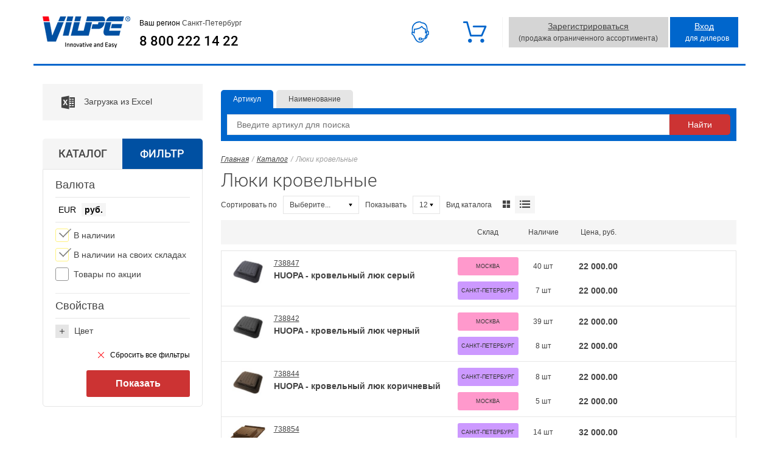

--- FILE ---
content_type: text/html; charset=utf-8
request_url: https://vilperus.shop/catalog/?search_cataloggroup=lyuki-krovelnye
body_size: 14665
content:
<!DOCTYPE html>



<html lang="ru" xmlns="http://www.w3.org/1999/xhtml" >
<head><title>

</title><link rel="shortcut icon" type="image/x-icon" href="/i/vilpe-favicon.ico" />
<meta name="Content-Type" content="text/html; charset=utf-8" />
<link rel="canonical" href="/catalog/?search_cataloggroup=lyuki-krovelnye" />
<link rel="stylesheet" type="text/css" href="/ReferencesCache/compress.axd?d=zw_all_2.6.2.6_785DB67903D3FC2F11E3D8C31E2297D5__20599727F1FF85FCCB807F675F551803.css" />
<script type="text/javascript" src="/ReferencesCache/compress.axd?d=jquery-3.2.1.min.js_2.6.2.6_2FF311C8125B95E938ABF30DB6C2547F__B94F250712BA49F3D5C72C40955CC48A.js"></script>
<script type="text/javascript" src="/ReferencesCache/compress.axd?d=zw_WebSettings.js_2.6.2.6_723B84D5B36CC8F70E89228B80B45DC0__F7A987EBD489C196EA29A7F360811D60.js"></script>
<script type="text/javascript" src="/ReferencesCache/compress.axd?d=zw_all_2.6.2.6_F9FCEAB36CE7279425CB9F50A26FC7F6__D10FACCEC57073EDDA042536F4E17FD1.js" defer></script><meta name="viewport" content="width=device-width, initial-scale=1.0"/>
<!-- css -->
<!-- bootstrap.min.css -->
<link rel="stylesheet" href="/f/bootstrapmin.css?v=1" >

<!-- svg-icons.css -->
<link rel="stylesheet" href="/f/svg-icons-2017-10-25.css?v=201710250036">

<!-- style.css -->
<link rel="stylesheet" href="/f/style.css?v=201808203019">

<!-- sktuote-theme.css -->
<link rel="stylesheet" href="/f/sktuote-theme.css?v=201809045815" >

<!-- vilpe-style.css -->
<link rel="stylesheet" href="/f/vilpe-style.css?v=202007135854" > 
<!-- /css -->

<meta name="yandex-verification" content="f097de211ab6a946" />


</head>
<body id="body"><!-- js -->

<!-- Include all compiled plugins (below), or include individual files as needed -->
<script src="/f/bootstrapmin-1.js?v=201709124643"></script>

<!-- slick.min.js -->
<script src="/f/slickmin.js?v=201808205045"></script>

<!-- masked input -->
<script src="/f/jquerymaskedinputmin.js?v=1"></script>

<!-- responsive.js-->
<script src="/f/responsive.js?v=201804110550"></script>
<!-- /js -->

<!-- vilperus scripts -->
<script src="/f/vilperus.js?v=202007131541"></script>
    <form method="post" action="/" id="form1" novalidate="novalidate">
<div class="aspNetHidden">
<input type="hidden" name="__VIEWSTATE" id="__VIEWSTATE" value="" />
</div>

        <!-- wrapper -->
        <div id="zw_mp_content" style="margin: 0 auto; width: 100%;">
            
    <!-- nofooter -->
    <div class="nofooter">
        <!-- header -->
        <header id="ccphupper" class="header">
        <!-- sk-header-area-fixed --><div class="container header__container affix"><div class="row"><div class="col-lg-12 col-md-12 col-sm-12 col-sx-12 header__flex-wrapper"><div class="modal-backdrop in backdrop"></div><div class="header__nav-aside-left icon-063 hidden-md hidden-lg"></div><!-- sk-header-logo --><a id="2edbc041-d000-4960-bdb5-143245165437" class="header__logo" href="/" title="" target="_self"><img id="bf579037-f654-432b-9f57-fc35d6afa21c" class="img-responsive" src="/i/vilpe-logo.png" alt="" title="" /></a><!-- !!sk-header-logo --><!-- sk-header-region-and-phone --><div class="header__phone-region-container"><div id="zw_regionstate" cp_controltype="zw_regionstate.ascx" cp_uniquekey="regionstate" data-cp-isasync="False" cp_defaultregionid="dfd0b581-47fb-11e4-8851-001c4292594e" data-cp-sourcecreationtime="00:00:00.0045639" data-cp-renderingtime="00:00:00.0000391" data-cp-initializationtime="00:00:00.0007460" cp_sitetemplatesid="93cf836d-0097-11e5-9482-00155d15e30d" cp_hidecontrolifempty="false" cp_disableserverrendering="false" cp_columnscount="1" cp_isdrawvertical="false" cp_issaveuservalues="false" cp_ignoreinstanceid="false" cp_pagesize="0" cp_isprimary="false"><a href="#" data-toggle="modal" data-target="#changeRegion" class="hidden-xs hidden-sm header__region">Ваш регион<span class="header__region-name">&nbsp;Санкт-Петербург</span></a></div> <a class="header__phone" href="tel:88002221422">8 800 222 14 22</a></div><!-- !!sk-header-region-and-phone --><!-- header-search --><div id="zw_searchoptions" cp_controltype="zw_searchoptions.ascx" cp_uniquekey="bbe407f9-1439-47a2-8254-58472a29d322_search" data-cp-isasync="False" cp_searchresultspage="/search/" cp_ishidesearchstring="false" cp_disableclarifiesontextsearch="true" data-cp-sourcecreationtime="00:00:00.0000005" data-cp-renderingtime="00:00:00.0003235" data-cp-initializationtime="00:00:00.0043411" cp_sitetemplatesid="8ebda44f-6059-11e6-94f0-00155d15e314" cp_hidecontrolifempty="false" cp_disableserverrendering="false" cp_columnscount="1" cp_isdrawvertical="false" cp_issaveuservalues="false" cp_ignoreinstanceid="true" cp_pagesize="0" cp_isprimary="false" cp_instanceid="bbe407f9-1439-47a2-8254-58472a29d322" class="header__search" data-default-button="productsearch_submitbutton"><div class="header__search-container"><input name="search_searchtype" value="1" type="hidden" disabled="" /><input id="inputsearch_searchstring" name="bbe407f9-1439-47a2-8254-58472a29d322_search_searchstring" placeholder="Введите артикул" class="header__search-input" type="text" /><input name="productsearch_submitbutton" id="productsearch_submitbutton" value="Найти" class="header__search-submit" type="submit" /></div></div><!-- !!header-search --><!-- sk-header-menu --><div class="header__menu"><!-- sk-header-menu-help-anonim --><div class="header__menu-item hidden-xs hidden-sm backdrop-required"><a href="/messages-anonim/"><div class="header__menu-link"><div class="header__menu-icon icon-01"></div><div class="header__menu-item-name">Помощь</div></div></a></div><!-- !!sk-header-menu-help-anonim --><!-- sk-header-menu-cart --><div id="zw_cart" cp_controltype="zw_cart.ascx" cp_uniquekey="header-cart_cart" data-cp-isasync="True" cp_confirmpage="/cart-confirm/" cp_registerpage="/auth/" data-cp-sourcecreationtime="00:00:00.0499197" data-cp-renderingtime="00:00:00.0000268" data-cp-initializationtime="00:00:00.0011335" cp_sitetemplatesid="6fe86b86-c001-11e8-a210-109836ac5b2e" cp_hidecontrolifempty="false" cp_disableserverrendering="false" cp_columnscount="1" cp_isdrawvertical="false" cp_issaveuservalues="false" cp_ignoreinstanceid="false" cp_productpage="/details/" cp_searchpage="/offers/" cp_pagesize="0" cp_isprimary="false" cp_instanceid="header-cart" data-default-button="data-cart-update-button"><a href="/cart/" class="header__cart_xs hidden-md hidden-lg"><span class="icon-05"></span> &nbsp;Ваша корзина пуста</a><div class="header__menu-item hidden-xs hidden-sm"><a class="header__menu-link" href="/cart/" title="Ваша корзина пуста"><div class="header__menu-icon icon-05"></div><div class="header__menu-item-name">Корзина</div></a></div></div><!-- !!sk-header-menu-cart --></div><!-- !!sk-header-menu --><!-- header-login --><div id="zw_login2" cp_controltype="zw_login2.ascx" cp_uniquekey="login2" data-cp-isasync="False" cp_anonymoustemplate="3febdcd0-42a8-11e2-a28b-00155d15e301" cp_loggedintemplate="3febdccf-42a8-11e2-a28b-00155d15e301" cp_loginpage="/index/" cp_logoutpage="/index/" cp_passwordrecoverypage="/remember-password/" cp_isexittocurrentpage="false" cp_donotredirectonerror="false" data-cp-sourcecreationtime="00:00:00.0000011" data-cp-renderingtime="00:00:00.0007189" data-cp-initializationtime="00:00:00.0017593" cp_sitetemplatesid="3febdcd0-42a8-11e2-a28b-00155d15e301" cp_hidecontrolifempty="false" cp_disableserverrendering="false" cp_columnscount="1" cp_isdrawvertical="false" cp_issaveuservalues="false" cp_ignoreinstanceid="false" cp_pagesize="0" cp_isprimary="false" data-default-button="do-login"><div class="hidden-xs hidden-sm header__user"><div class="header__user_not-auth header__input_container"><a href="/registration/" class="header__registration" title="" target="_self"><span class="header__input_decoration-none">Зарегистрироваться </span><span class="header__input_registration-add">(продажа ограниченного ассортимента) </span></a><a href="#" data-toggle="modal" data-target="#login" class="header__auth-link header__input_link"><span class="header__input_decoration-none">Вход</span><span class="header__input_link-add">для дилеров </span></a></div></div><!-- /header-user-login --><div id="login" class="modal fade"><div class="modal-dialog"><div class="modal-content"><div class="modal-header"><button type="button" class="close" data-dismiss="modal" aria-hidden="true"><span class="icon-019"></span></button><div class="login-hdr">Авторизация</div></div><!-- /modal-header --><div class="modal-body"><div class="login-row"><label for="login">Логин</label><input id="13ed017e-6f90-40ad-bce6-3c2e04e7d2be" name="login" data-val-required="Это поле необходимо заполнить." data-val-maxlength="The field Login must be a string or array type with a maximum length of &#39;30&#39;." data-val-maxlength-max="30" data-val="true" required="true" type="text" /></div><!-- /login-row --><div class="login-row"><label for="password">Пароль</label><input id="488ed273-fc3a-49f5-beed-c198312223ec" name="password" data-val-required="Это поле необходимо заполнить." data-val="true" required="true" type="password" /></div><!-- /login-row --><div class="login-row"><a href="/remember-password/">Забыли пароль?</a></div><!-- /login-row --><div class="login-row"><div class="remember-checkbox"><input id="c97b8505-1a30-4c72-adac-c31336c6c5f2" name="rememberme" value="true" type="checkbox" /><label for="c97b8505-1a30-4c72-adac-c31336c6c5f2">Запомнить меня</label></div><input name="do-login" value="Войти" class="login-btn" type="submit" /></div><!-- /login-row --><div class="login-row" style="display: none;"><a href="/registration/" class="register-link" title="" target="_self">Зарегистрироваться </a></div></div><!-- /modal-body --></div><!-- modal-content --></div><!-- /modal-dialog --></div><!-- /modal login --></div><!-- !!header-login --><div class="header__nav-aside-right icon-064 hidden-md hidden-lg"></div></div></div></div><!-- !!sk-header-area-fixed --></header>
        <div class="clr"></div>
        <!-- end of header -->
        <div id="content-wrapper">
            <aside id="ccphleft">
            <!-- aside-catalog-area --><!-- aside-controls --><div class="close-panel hidden-md hidden-lg"><span class="icon-019 close-panel__icon"></span>Закрыть</div><div id="zw_login2" cp_controltype="zw_login2.ascx" cp_uniquekey="login2" data-cp-isasync="False" cp_anonymoustemplate="11376ba2-76cf-11e7-88a4-00155d153b03" cp_loggedintemplate="11376ba3-76cf-11e7-88a4-00155d153b03" cp_isexittocurrentpage="false" cp_donotredirectonerror="false" data-cp-sourcecreationtime="00:00:00.0000016" data-cp-renderingtime="00:00:00.0000614" data-cp-initializationtime="00:00:00.0031702" cp_sitetemplatesid="11376ba2-76cf-11e7-88a4-00155d153b03" cp_hidecontrolifempty="false" cp_disableserverrendering="false" cp_columnscount="1" cp_isdrawvertical="false" cp_issaveuservalues="false" cp_ignoreinstanceid="false" cp_pagesize="0" cp_isprimary="false" data-default-button="do-login"><div class="hidden-md hidden-lg aside__user"><div class="aside__user_not-auth"><a href="/auth" class="aside__auth-link">Войти</a> или&nbsp;<a href="/registration/" class="aside__registration" title="" target="_self">Зарегистрироваться </a><a class="aside__request_not-auth" href="/messages-anonim/?tab-journals=request-messages">Запрос менеджеру</a><a class="" href="#" data-toggle="modal" data-target="#change-shipping-warehouse">Склад отгрузки</a></div></div></div><!-- !!aside-controls --><!-- aside-search-variants --><div id="zw_menu2" cp_controltype="zw_menu2.ascx" cp_uniquekey="menu2" data-cp-isasync="False" cp_parentsitemenuid="ea30c858-6546-11e6-94f0-00155d15e314" data-cp-sourcecreationtime="00:00:00.0003278" data-cp-renderingtime="00:00:00.0001346" data-cp-initializationtime="00:00:00.0010850" cp_sitetemplatesid="cb6bab76-8db3-11e4-946f-00155d15e30d" cp_hidecontrolifempty="false" cp_disableserverrendering="false" cp_columnscount="1" cp_isdrawvertical="false" cp_issaveuservalues="false" cp_ignoreinstanceid="false" cp_pagesize="0" cp_isprimary="false"><div class="aside-search-variants"><ul><li><a href="/download-excel/"><span class="icon-014"></span>Загрузка из Excel</a></li>
</ul></div></div><!-- !!aside-search-variants --><!-- aside-catalog-filter --><div class="aside-catalog clearfix"><ul role="tablist" class="tab-nav"><li role="presentation"><a role="tab" aria-controls="aside-catalog-tab" class="aside-catalog__hdr-link" href="#aside-catalog-tab" data-toggle="tab">Каталог</a></li><li role="presentation" class="active"><a role="tab" aria-controls="aside-filter-tab" class="aside-catalog__hdr-link" href="#aside-filter-tab" data-toggle="tab">Фильтр</a></li></ul><div class="tab-content"><div role="tabpanel" id="aside-catalog-tab" class="tab-pane"><div data-level-templates="[&quot;b0b81212-e043-11e5-94d4-00155d15e314&quot;,&quot;b0b81213-e043-11e5-94d4-00155d15e314&quot;]" id="zw_catalogtree2" cp_controltype="zw_catalogtree2.ascx" cp_uniquekey="catalogtree2" data-cp-isasync="True" cp_prereloaddepth="1" cp_parentgroupid="8c640f3f-038c-11e4-b451-001c4292594e" cp_level="0" cp_previewfoldersonexpand="false" data-cp-sourcecreationtime="00:00:00.0869011" data-cp-renderingtime="00:00:00.0074265" data-cp-initializationtime="00:00:00.0011216" cp_sitetemplatesid="cb6bab75-8db3-11e4-946f-00155d15e30d" cp_hidecontrolifempty="false" cp_disableserverrendering="false" cp_columnscount="1" cp_isdrawvertical="false" cp_issaveuservalues="false" cp_ignoreinstanceid="false" cp_searchpage="/catalog/" cp_pagesize="0" cp_isprimary="false"><ul class="catalog-tree"><li class="catalog-tree__item catalog-tree__item_bgc_dark"><a href="/catalog/?search_cataloggroup=ventilyatory" data-toggle-link="ventilyatory" class="collapsed  icon-052 catalog-tree__expand-collapse catalog-tree__expand-collapse_color_white" data-node-level="1" data-has-subgroups=""></a><a href="/catalog/?search_cataloggroup=ventilyatory" data-search-link="ventilyatory" data-has-subgroups="" class="catalog-tree__link catalog-tree__link_color_white">Вентиляторы</a></li><li class="catalog-tree__item catalog-tree__item_inner"><!--CONTENT/ventilyatory--><ul class="catalog-tree catalog-tree_bgc_lvl2 catalog-tree_no-br" style="display:none;color: red;"><li class="catalog-tree__item "><a href="/catalog/?search_cataloggroup=katalog-ventilyatory-p-ventilyatory" data-toggle-link="katalog-ventilyatory-p-ventilyatory" class="unexpandable icon-052 catalog-tree__expand-collapse catalog-tree__expand-collapse_color_black"></a><a href="/catalog/?search_cataloggroup=katalog-ventilyatory-p-ventilyatory" data-search-link="katalog-ventilyatory-p-ventilyatory" class="catalog-tree__link catalog-tree__link_color_black">P-вентиляторы</a></li>
<li class="catalog-tree__item "><a href="/catalog/?search_cataloggroup=katalog-ventilyatory-s-ventilyatory" data-toggle-link="katalog-ventilyatory-s-ventilyatory" class="unexpandable icon-052 catalog-tree__expand-collapse catalog-tree__expand-collapse_color_black"></a><a href="/catalog/?search_cataloggroup=katalog-ventilyatory-s-ventilyatory" data-search-link="katalog-ventilyatory-s-ventilyatory" class="catalog-tree__link catalog-tree__link_color_black">S-вентиляторы</a></li>
<li class="catalog-tree__item "><a href="/catalog/?search_cataloggroup=katalog-ventilyatory-kaminnye-ventilyatory" data-toggle-link="katalog-ventilyatory-kaminnye-ventilyatory" class="unexpandable icon-052 catalog-tree__expand-collapse catalog-tree__expand-collapse_color_black"></a><a href="/catalog/?search_cataloggroup=katalog-ventilyatory-kaminnye-ventilyatory" data-search-link="katalog-ventilyatory-kaminnye-ventilyatory" class="catalog-tree__link catalog-tree__link_color_black">Каминные вентиляторы</a></li>
<li class="catalog-tree__item "><a href="/catalog/?search_cataloggroup=katalog-ventilyatory-regulyatory" data-toggle-link="katalog-ventilyatory-regulyatory" class="unexpandable icon-052 catalog-tree__expand-collapse catalog-tree__expand-collapse_color_black"></a><a href="/catalog/?search_cataloggroup=katalog-ventilyatory-regulyatory" data-search-link="katalog-ventilyatory-regulyatory" class="catalog-tree__link catalog-tree__link_color_black">Регуляторы</a></li>
<li class="catalog-tree__item "><a href="/catalog/?search_cataloggroup=katalog-ventilyatory-specialnye-ventilyatory" data-toggle-link="katalog-ventilyatory-specialnye-ventilyatory" class="unexpandable icon-052 catalog-tree__expand-collapse catalog-tree__expand-collapse_color_black"></a><a href="/catalog/?search_cataloggroup=katalog-ventilyatory-specialnye-ventilyatory" data-search-link="katalog-ventilyatory-specialnye-ventilyatory" class="catalog-tree__link catalog-tree__link_color_black">Специальные вентиляторы</a></li>
<li class="catalog-tree__item "><a href="/catalog/?search_cataloggroup=katalog-ventilyatory-s-seriya-vntilyatorov-dlya-falcevoi-krovli" data-toggle-link="katalog-ventilyatory-s-seriya-vntilyatorov-dlya-falcevoi-krovli" class="unexpandable icon-052 catalog-tree__expand-collapse catalog-tree__expand-collapse_color_black"></a><a href="/catalog/?search_cataloggroup=katalog-ventilyatory-s-seriya-vntilyatorov-dlya-falcevoi-krovli" data-search-link="katalog-ventilyatory-s-seriya-vntilyatorov-dlya-falcevoi-krovli" class="catalog-tree__link catalog-tree__link_color_black">С-серия вентиляторов  для  фальцевой кровли.</a></li>
<li class="catalog-tree__item "><a href="/catalog/?search_cataloggroup=katalog-ventilyatory-flow-ventilyatory" data-toggle-link="katalog-ventilyatory-flow-ventilyatory" class="unexpandable icon-052 catalog-tree__expand-collapse catalog-tree__expand-collapse_color_black"></a><a href="/catalog/?search_cataloggroup=katalog-ventilyatory-flow-ventilyatory" data-search-link="katalog-ventilyatory-flow-ventilyatory" class="catalog-tree__link catalog-tree__link_color_black">FLOW вентиляторы</a></li>
<li class="catalog-tree__item "><a href="/catalog/?search_cataloggroup=katalog-ventilyatory-remontnye-komplekty" data-toggle-link="katalog-ventilyatory-remontnye-komplekty" class="unexpandable icon-052 catalog-tree__expand-collapse catalog-tree__expand-collapse_color_black"></a><a href="/catalog/?search_cataloggroup=katalog-ventilyatory-remontnye-komplekty" data-search-link="katalog-ventilyatory-remontnye-komplekty" class="catalog-tree__link catalog-tree__link_color_black">Ремонтные комплекты</a></li>
</ul><!--END--></li>
<li class="catalog-tree__item catalog-tree__item_bgc_dark"><a href="/catalog/?search_cataloggroup=ventilyacionnyi-vyhod" data-toggle-link="ventilyacionnyi-vyhod" class="collapsed  icon-052 catalog-tree__expand-collapse catalog-tree__expand-collapse_color_white" data-node-level="1" data-has-subgroups=""></a><a href="/catalog/?search_cataloggroup=ventilyacionnyi-vyhod" data-search-link="ventilyacionnyi-vyhod" data-has-subgroups="" class="catalog-tree__link catalog-tree__link_color_white">Вентиляционный выход</a></li><li class="catalog-tree__item catalog-tree__item_inner"><!--CONTENT/ventilyacionnyi-vyhod--><ul class="catalog-tree catalog-tree_bgc_lvl2 catalog-tree_no-br" style="display:none;color: red;"><li class="catalog-tree__item "><a href="/catalog/?search_cataloggroup=katalog-ventilyacionnyi-vyhod-flow-ventilyacionnye-vyhody" data-toggle-link="katalog-ventilyacionnyi-vyhod-flow-ventilyacionnye-vyhody" class="unexpandable icon-052 catalog-tree__expand-collapse catalog-tree__expand-collapse_color_black"></a><a href="/catalog/?search_cataloggroup=katalog-ventilyacionnyi-vyhod-flow-ventilyacionnye-vyhody" data-search-link="katalog-ventilyacionnyi-vyhod-flow-ventilyacionnye-vyhody" class="catalog-tree__link catalog-tree__link_color_black">FLOW-вентиляционные выходы</a></li>
<li class="catalog-tree__item "><a href="/catalog/?search_cataloggroup=katalog-ventilyacionnyi-vyhod-p-ventilyacionnye-vyhody" data-toggle-link="katalog-ventilyacionnyi-vyhod-p-ventilyacionnye-vyhody" class="unexpandable icon-052 catalog-tree__expand-collapse catalog-tree__expand-collapse_color_black"></a><a href="/catalog/?search_cataloggroup=katalog-ventilyacionnyi-vyhod-p-ventilyacionnye-vyhody" data-search-link="katalog-ventilyacionnyi-vyhod-p-ventilyacionnye-vyhody" class="catalog-tree__link catalog-tree__link_color_black">P-вентиляционные выходы</a></li>
<li class="catalog-tree__item "><a href="/catalog/?search_cataloggroup=katalog-ventilyacionnyi-vyhod-s-ventilyacionnye-vyhody" data-toggle-link="katalog-ventilyacionnyi-vyhod-s-ventilyacionnye-vyhody" class="unexpandable icon-052 catalog-tree__expand-collapse catalog-tree__expand-collapse_color_black"></a><a href="/catalog/?search_cataloggroup=katalog-ventilyacionnyi-vyhod-s-ventilyacionnye-vyhody" data-search-link="katalog-ventilyacionnyi-vyhod-s-ventilyacionnye-vyhody" class="catalog-tree__link catalog-tree__link_color_black">S-вентиляционные выходы</a></li>
<li class="catalog-tree__item "><a href="/catalog/?search_cataloggroup=katalog-ventilyacionnyi-vyhod-ventilyacionnye-vyhody-kanalizacii" data-toggle-link="katalog-ventilyacionnyi-vyhod-ventilyacionnye-vyhody-kanalizacii" class="unexpandable icon-052 catalog-tree__expand-collapse catalog-tree__expand-collapse_color_black"></a><a href="/catalog/?search_cataloggroup=katalog-ventilyacionnyi-vyhod-ventilyacionnye-vyhody-kanalizacii" data-search-link="katalog-ventilyacionnyi-vyhod-ventilyacionnye-vyhody-kanalizacii" class="catalog-tree__link catalog-tree__link_color_black">Вентиляционные выходы канализации</a></li>
<li class="catalog-tree__item "><a href="/catalog/?search_cataloggroup=katalog-ventilyacionnyi-vyhod-vytyazhka-centralnogo-pylesosa" data-toggle-link="katalog-ventilyacionnyi-vyhod-vytyazhka-centralnogo-pylesosa" class="unexpandable icon-052 catalog-tree__expand-collapse catalog-tree__expand-collapse_color_black"></a><a href="/catalog/?search_cataloggroup=katalog-ventilyacionnyi-vyhod-vytyazhka-centralnogo-pylesosa" data-search-link="katalog-ventilyacionnyi-vyhod-vytyazhka-centralnogo-pylesosa" class="catalog-tree__link catalog-tree__link_color_black">Вытяжка центрального пылесоса</a></li>
<li class="catalog-tree__item "><a href="/catalog/?search_cataloggroup=katalog-ventilyacionnyi-vyhod-kolpaki" data-toggle-link="katalog-ventilyacionnyi-vyhod-kolpaki" class="unexpandable icon-052 catalog-tree__expand-collapse catalog-tree__expand-collapse_color_black"></a><a href="/catalog/?search_cataloggroup=katalog-ventilyacionnyi-vyhod-kolpaki" data-search-link="katalog-ventilyacionnyi-vyhod-kolpaki" class="catalog-tree__link catalog-tree__link_color_black">Колпаки</a></li>
<li class="catalog-tree__item "><a href="/catalog/?search_cataloggroup=katalog-ventilyacionnyi-vyhod-flow-kolpaki" data-toggle-link="katalog-ventilyacionnyi-vyhod-flow-kolpaki" class="unexpandable icon-052 catalog-tree__expand-collapse catalog-tree__expand-collapse_color_black"></a><a href="/catalog/?search_cataloggroup=katalog-ventilyacionnyi-vyhod-flow-kolpaki" data-search-link="katalog-ventilyacionnyi-vyhod-flow-kolpaki" class="catalog-tree__link catalog-tree__link_color_black">FLOW колпаки</a></li>
<li class="catalog-tree__item "><a href="/catalog/?search_cataloggroup=katalog-ventilyacionnyi-vyhod-s-seriya-vent-vyhodov-dlya-falcevoi-krovli" data-toggle-link="katalog-ventilyacionnyi-vyhod-s-seriya-vent-vyhodov-dlya-falcevoi-krovli" class="unexpandable icon-052 catalog-tree__expand-collapse catalog-tree__expand-collapse_color_black"></a><a href="/catalog/?search_cataloggroup=katalog-ventilyacionnyi-vyhod-s-seriya-vent-vyhodov-dlya-falcevoi-krovli" data-search-link="katalog-ventilyacionnyi-vyhod-s-seriya-vent-vyhodov-dlya-falcevoi-krovli" class="catalog-tree__link catalog-tree__link_color_black">С-серия вент. выходов  для  фальцевой кровли.</a></li>
</ul><!--END--></li>
<li class="catalog-tree__item catalog-tree__item_bgc_dark"><a href="/catalog/?search_cataloggroup=katalog-ventilyaciya-krovli" data-toggle-link="katalog-ventilyaciya-krovli" class="collapsed  icon-052 catalog-tree__expand-collapse catalog-tree__expand-collapse_color_white" data-node-level="1" data-has-subgroups=""></a><a href="/catalog/?search_cataloggroup=katalog-ventilyaciya-krovli" data-search-link="katalog-ventilyaciya-krovli" data-has-subgroups="" class="catalog-tree__link catalog-tree__link_color_white">Вентиляция кровли</a></li><li class="catalog-tree__item catalog-tree__item_inner"><!--CONTENT/katalog-ventilyaciya-krovli--><ul class="catalog-tree catalog-tree_bgc_lvl2 catalog-tree_no-br" style="display:none;color: red;"><li class="catalog-tree__item "><a href="/catalog/?search_cataloggroup=katalog-ventilyaciya-krovli-alipai-deflektory" data-toggle-link="katalog-ventilyaciya-krovli-alipai-deflektory" class="unexpandable icon-052 catalog-tree__expand-collapse catalog-tree__expand-collapse_color_black"></a><a href="/catalog/?search_cataloggroup=katalog-ventilyaciya-krovli-alipai-deflektory" data-search-link="katalog-ventilyaciya-krovli-alipai-deflektory" class="catalog-tree__link catalog-tree__link_color_black">Alipai дефлекторы</a></li>
<li class="catalog-tree__item "><a href="/catalog/?search_cataloggroup=katalog-ventilyaciya-krovli-ktv-krovelnye-ventili" data-toggle-link="katalog-ventilyaciya-krovli-ktv-krovelnye-ventili" class="unexpandable icon-052 catalog-tree__expand-collapse catalog-tree__expand-collapse_color_black"></a><a href="/catalog/?search_cataloggroup=katalog-ventilyaciya-krovli-ktv-krovelnye-ventili" data-search-link="katalog-ventilyaciya-krovli-ktv-krovelnye-ventili" class="catalog-tree__link catalog-tree__link_color_black">KTV Кровельные вентили</a></li>
<li class="catalog-tree__item "><a href="/catalog/?search_cataloggroup=katalog-ventilyaciya-krovli-konkovye-ventili" data-toggle-link="katalog-ventilyaciya-krovli-konkovye-ventili" class="unexpandable icon-052 catalog-tree__expand-collapse catalog-tree__expand-collapse_color_black"></a><a href="/catalog/?search_cataloggroup=katalog-ventilyaciya-krovli-konkovye-ventili" data-search-link="katalog-ventilyaciya-krovli-konkovye-ventili" class="catalog-tree__link catalog-tree__link_color_black">Коньковые вентили</a></li>
</ul><!--END--></li>
<li class="catalog-tree__item catalog-tree__item_bgc_dark"><a href="/catalog/?search_cataloggroup=katalog-deflektory-cokolnye-ross" data-toggle-link="katalog-deflektory-cokolnye-ross" class="collapsed  icon-052 catalog-tree__expand-collapse catalog-tree__expand-collapse_color_white" data-node-level="1" data-has-subgroups=""></a><a href="/catalog/?search_cataloggroup=katalog-deflektory-cokolnye-ross" data-search-link="katalog-deflektory-cokolnye-ross" data-has-subgroups="" class="catalog-tree__link catalog-tree__link_color_white">Дефлекторы цокольные ROSS </a></li><li class="catalog-tree__item catalog-tree__item_inner"><!--CONTENT/katalog-deflektory-cokolnye-ross--><ul class="catalog-tree catalog-tree_bgc_lvl2 catalog-tree_no-br" style="display:none;color: red;"><li class="catalog-tree__item "><a href="/catalog/?search_cataloggroup=katalog-deflektory-cokolnye-ross-ross-komplektuyuschie" data-toggle-link="katalog-deflektory-cokolnye-ross-ross-komplektuyuschie" class="unexpandable icon-052 catalog-tree__expand-collapse catalog-tree__expand-collapse_color_black"></a><a href="/catalog/?search_cataloggroup=katalog-deflektory-cokolnye-ross-ross-komplektuyuschie" data-search-link="katalog-deflektory-cokolnye-ross-ross-komplektuyuschie" class="catalog-tree__link catalog-tree__link_color_black">ROSS комплектующие</a></li>
<li class="catalog-tree__item "><a href="/catalog/?search_cataloggroup=katalog-deflektory-cokolnye-ross-ross-remontnye-komplekty" data-toggle-link="katalog-deflektory-cokolnye-ross-ross-remontnye-komplekty" class="unexpandable icon-052 catalog-tree__expand-collapse catalog-tree__expand-collapse_color_black"></a><a href="/catalog/?search_cataloggroup=katalog-deflektory-cokolnye-ross-ross-remontnye-komplekty" data-search-link="katalog-deflektory-cokolnye-ross-ross-remontnye-komplekty" class="catalog-tree__link catalog-tree__link_color_black">ROSS ремонтные комплекты</a></li>
<li class="catalog-tree__item "><a href="/catalog/?search_cataloggroup=katalog-deflektory-cokolnye-ross-ross-cokolnye-deflektory" data-toggle-link="katalog-deflektory-cokolnye-ross-ross-cokolnye-deflektory" class="unexpandable icon-052 catalog-tree__expand-collapse catalog-tree__expand-collapse_color_black"></a><a href="/catalog/?search_cataloggroup=katalog-deflektory-cokolnye-ross-ross-cokolnye-deflektory" data-search-link="katalog-deflektory-cokolnye-ross-ross-cokolnye-deflektory" class="catalog-tree__link catalog-tree__link_color_black">ROSS цокольные дефлекторы</a></li>
</ul><!--END--></li>
<li class="catalog-tree__item catalog-tree__item_bgc_dark"><a href="/catalog/?search_cataloggroup=krepleniya" data-toggle-link="krepleniya" class="collapsed  icon-052 catalog-tree__expand-collapse catalog-tree__expand-collapse_color_white" data-node-level="1" data-has-subgroups=""></a><a href="/catalog/?search_cataloggroup=krepleniya" data-search-link="krepleniya" data-has-subgroups="" class="catalog-tree__link catalog-tree__link_color_white">Крепления</a></li><li class="catalog-tree__item catalog-tree__item_inner"><!--CONTENT/krepleniya--><ul class="catalog-tree catalog-tree_bgc_lvl2 catalog-tree_no-br" style="display:none;color: red;"><li class="catalog-tree__item "><a href="/catalog/?search_cataloggroup=katalog-krepleniya-croco" data-toggle-link="katalog-krepleniya-croco" class="unexpandable icon-052 catalog-tree__expand-collapse catalog-tree__expand-collapse_color_black"></a><a href="/catalog/?search_cataloggroup=katalog-krepleniya-croco" data-search-link="katalog-krepleniya-croco" class="catalog-tree__link catalog-tree__link_color_black">CROCO</a></li>
<li class="catalog-tree__item "><a href="/catalog/?search_cataloggroup=katalog-krepleniya-power" data-toggle-link="katalog-krepleniya-power" class="unexpandable icon-052 catalog-tree__expand-collapse catalog-tree__expand-collapse_color_black"></a><a href="/catalog/?search_cataloggroup=katalog-krepleniya-power" data-search-link="katalog-krepleniya-power" class="catalog-tree__link catalog-tree__link_color_black">POWER</a></li>
<li class="catalog-tree__item "><a href="/catalog/?search_cataloggroup=katalog-krepleniya-prochee" data-toggle-link="katalog-krepleniya-prochee" class="unexpandable icon-052 catalog-tree__expand-collapse catalog-tree__expand-collapse_color_black"></a><a href="/catalog/?search_cataloggroup=katalog-krepleniya-prochee" data-search-link="katalog-krepleniya-prochee" class="catalog-tree__link catalog-tree__link_color_black">Прочее</a></li>
<li class="catalog-tree__item "><a href="/catalog/?search_cataloggroup=katalog-krepleniya-rabochie-instrumenty" data-toggle-link="katalog-krepleniya-rabochie-instrumenty" class="unexpandable icon-052 catalog-tree__expand-collapse catalog-tree__expand-collapse_color_black"></a><a href="/catalog/?search_cataloggroup=katalog-krepleniya-rabochie-instrumenty" data-search-link="katalog-krepleniya-rabochie-instrumenty" class="catalog-tree__link catalog-tree__link_color_black">Рабочие инструменты</a></li>
</ul><!--END--></li>
<li class="catalog-tree__item catalog-tree__item_bgc_dark"><a href="/catalog/?search_cataloggroup=kuhonnye-vytyazhki-nastennye" data-toggle-link="kuhonnye-vytyazhki-nastennye" class="collapsed  icon-052 catalog-tree__expand-collapse catalog-tree__expand-collapse_color_white" data-node-level="1" data-has-subgroups=""></a><a href="/catalog/?search_cataloggroup=kuhonnye-vytyazhki-nastennye" data-search-link="kuhonnye-vytyazhki-nastennye" data-has-subgroups="" class="catalog-tree__link catalog-tree__link_color_white">Кухонные вытяжки  </a></li><li class="catalog-tree__item catalog-tree__item_inner"><!--CONTENT/kuhonnye-vytyazhki-nastennye--><ul class="catalog-tree catalog-tree_bgc_lvl2 catalog-tree_no-br" style="display:none;color: red;"><li class="catalog-tree__item "><a href="/catalog/?search_cataloggroup=katalog-kuhonnye-vytyazhki-nastennye-vytyazhki-falmec" data-toggle-link="katalog-kuhonnye-vytyazhki-nastennye-vytyazhki-falmec" class="collapsed unloaded icon-052 catalog-tree__expand-collapse catalog-tree__expand-collapse_color_black" data-node-level="2" data-has-subgroups=""></a><a href="/catalog/?search_cataloggroup=katalog-kuhonnye-vytyazhki-nastennye-vytyazhki-falmec" data-search-link="katalog-kuhonnye-vytyazhki-nastennye-vytyazhki-falmec" data-has-subgroups="" class="catalog-tree__link catalog-tree__link_color_black">Вытяжки Falmec</a></li><li class="catalog-tree__item catalog-tree__item_inner"><!--CONTENT/katalog-kuhonnye-vytyazhki-nastennye-vytyazhki-falmec--><!--END--></li>
<li class="catalog-tree__item "><a href="/catalog/?search_cataloggroup=katalog-kuhonnye-vytyazhki-nastennye-vytyazhki-savo" data-toggle-link="katalog-kuhonnye-vytyazhki-nastennye-vytyazhki-savo" class="collapsed unloaded icon-052 catalog-tree__expand-collapse catalog-tree__expand-collapse_color_black" data-node-level="2" data-has-subgroups=""></a><a href="/catalog/?search_cataloggroup=katalog-kuhonnye-vytyazhki-nastennye-vytyazhki-savo" data-search-link="katalog-kuhonnye-vytyazhki-nastennye-vytyazhki-savo" data-has-subgroups="" class="catalog-tree__link catalog-tree__link_color_black">Вытяжки SAVO</a></li><li class="catalog-tree__item catalog-tree__item_inner"><!--CONTENT/katalog-kuhonnye-vytyazhki-nastennye-vytyazhki-savo--><!--END--></li>
</ul><!--END--></li>
<li class="catalog-tree__item active catalog-tree__item_bgc_dark"><a href="/catalog/?search_cataloggroup=lyuki-krovelnye" data-toggle-link="lyuki-krovelnye" class="active unexpandable icon-052 catalog-tree__expand-collapse catalog-tree__expand-collapse_color_white"></a><a href="/catalog/?search_cataloggroup=lyuki-krovelnye" data-search-link="lyuki-krovelnye" class="active catalog-tree__link catalog-tree__link_color_white">Люки кровельные</a></li>
<li class="catalog-tree__item catalog-tree__item_bgc_dark"><a href="/catalog/?search_cataloggroup=katalog-pritochnaya-ventilyaciya" data-toggle-link="katalog-pritochnaya-ventilyaciya" class="collapsed  icon-052 catalog-tree__expand-collapse catalog-tree__expand-collapse_color_white" data-node-level="1" data-has-subgroups=""></a><a href="/catalog/?search_cataloggroup=katalog-pritochnaya-ventilyaciya" data-search-link="katalog-pritochnaya-ventilyaciya" data-has-subgroups="" class="catalog-tree__link catalog-tree__link_color_white">Приточная вентиляция</a></li><li class="catalog-tree__item catalog-tree__item_inner"><!--CONTENT/katalog-pritochnaya-ventilyaciya--><ul class="catalog-tree catalog-tree_bgc_lvl2 catalog-tree_no-br" style="display:none;color: red;"><li class="catalog-tree__item "><a href="/catalog/?search_cataloggroup=katalog-pritochnaya-ventilyaciya-naruzhnye-ventilyacionnye-reshetki" data-toggle-link="katalog-pritochnaya-ventilyaciya-naruzhnye-ventilyacionnye-reshetki" class="unexpandable icon-052 catalog-tree__expand-collapse catalog-tree__expand-collapse_color_black"></a><a href="/catalog/?search_cataloggroup=katalog-pritochnaya-ventilyaciya-naruzhnye-ventilyacionnye-reshetki" data-search-link="katalog-pritochnaya-ventilyaciya-naruzhnye-ventilyacionnye-reshetki" class="catalog-tree__link catalog-tree__link_color_black">Наружные вентиляционные решетки </a></li>
<li class="catalog-tree__item "><a href="/catalog/?search_cataloggroup=katalog-pritochnaya-ventilyaciya-setki-ventilyacionnoi-reshetki" data-toggle-link="katalog-pritochnaya-ventilyaciya-setki-ventilyacionnoi-reshetki" class="unexpandable icon-052 catalog-tree__expand-collapse catalog-tree__expand-collapse_color_black"></a><a href="/catalog/?search_cataloggroup=katalog-pritochnaya-ventilyaciya-setki-ventilyacionnoi-reshetki" data-search-link="katalog-pritochnaya-ventilyaciya-setki-ventilyacionnoi-reshetki" class="catalog-tree__link catalog-tree__link_color_black">Сетки вентиляционной решетки</a></li>
<li class="catalog-tree__item "><a href="/catalog/?search_cataloggroup=katalog-pritochnaya-ventilyaciya-flancy-ventilyacionnoi-reshetki" data-toggle-link="katalog-pritochnaya-ventilyaciya-flancy-ventilyacionnoi-reshetki" class="unexpandable icon-052 catalog-tree__expand-collapse catalog-tree__expand-collapse_color_black"></a><a href="/catalog/?search_cataloggroup=katalog-pritochnaya-ventilyaciya-flancy-ventilyacionnoi-reshetki" data-search-link="katalog-pritochnaya-ventilyaciya-flancy-ventilyacionnoi-reshetki" class="catalog-tree__link catalog-tree__link_color_black">Фланцы вентиляционной решетки</a></li>
<li class="catalog-tree__item "><a href="/catalog/?search_cataloggroup=katalog-katalog-pritochnaya-ventilyaciya-pritochnye-ventili-velco-i-wive" data-toggle-link="katalog-katalog-pritochnaya-ventilyaciya-pritochnye-ventili-velco-i-wive" class="unexpandable icon-052 catalog-tree__expand-collapse catalog-tree__expand-collapse_color_black"></a><a href="/catalog/?search_cataloggroup=katalog-katalog-pritochnaya-ventilyaciya-pritochnye-ventili-velco-i-wive" data-search-link="katalog-katalog-pritochnaya-ventilyaciya-pritochnye-ventili-velco-i-wive" class="catalog-tree__link catalog-tree__link_color_black">Приточные вентили VELCO и WIVE</a></li>
<li class="catalog-tree__item "><a href="/catalog/?search_cataloggroup=katalog-katalog-pritochnaya-ventilyaciya-pritochnye-elementy" data-toggle-link="katalog-katalog-pritochnaya-ventilyaciya-pritochnye-elementy" class="unexpandable icon-052 catalog-tree__expand-collapse catalog-tree__expand-collapse_color_black"></a><a href="/catalog/?search_cataloggroup=katalog-katalog-pritochnaya-ventilyaciya-pritochnye-elementy" data-search-link="katalog-katalog-pritochnaya-ventilyaciya-pritochnye-elementy" class="catalog-tree__link catalog-tree__link_color_black">Приточные элементы</a></li>
</ul><!--END--></li>
<li class="catalog-tree__item catalog-tree__item_bgc_dark"><a href="/catalog/?search_cataloggroup=prohodnoi-element-piippu" data-toggle-link="prohodnoi-element-piippu" class="collapsed  icon-052 catalog-tree__expand-collapse catalog-tree__expand-collapse_color_white" data-node-level="1" data-has-subgroups=""></a><a href="/catalog/?search_cataloggroup=prohodnoi-element-piippu" data-search-link="prohodnoi-element-piippu" data-has-subgroups="" class="catalog-tree__link catalog-tree__link_color_white">Проходной элемент PIIPPU</a></li><li class="catalog-tree__item catalog-tree__item_inner"><!--CONTENT/prohodnoi-element-piippu--><ul class="catalog-tree catalog-tree_bgc_lvl2 catalog-tree_no-br" style="display:none;color: red;"><li class="catalog-tree__item "><a href="/catalog/?search_cataloggroup=katalog-prohodnoi-element-piippu-dlya-kruglyh-dymohodov" data-toggle-link="katalog-prohodnoi-element-piippu-dlya-kruglyh-dymohodov" class="unexpandable icon-052 catalog-tree__expand-collapse catalog-tree__expand-collapse_color_black"></a><a href="/catalog/?search_cataloggroup=katalog-prohodnoi-element-piippu-dlya-kruglyh-dymohodov" data-search-link="katalog-prohodnoi-element-piippu-dlya-kruglyh-dymohodov" class="catalog-tree__link catalog-tree__link_color_black">Для круглых дымоходов</a></li>
<li class="catalog-tree__item "><a href="/catalog/?search_cataloggroup=katalog-prohodnoi-element-piippu-dlya-modulnyh-dymohodov" data-toggle-link="katalog-prohodnoi-element-piippu-dlya-modulnyh-dymohodov" class="unexpandable icon-052 catalog-tree__expand-collapse catalog-tree__expand-collapse_color_black"></a><a href="/catalog/?search_cataloggroup=katalog-prohodnoi-element-piippu-dlya-modulnyh-dymohodov" data-search-link="katalog-prohodnoi-element-piippu-dlya-modulnyh-dymohodov" class="catalog-tree__link catalog-tree__link_color_black">Для модульных дымоходов</a></li>
</ul><!--END--></li>
<li class="catalog-tree__item catalog-tree__item_bgc_dark"><a href="/catalog/?search_cataloggroup=prohodnye-elementy" data-toggle-link="prohodnye-elementy" class="collapsed  icon-052 catalog-tree__expand-collapse catalog-tree__expand-collapse_color_white" data-node-level="1" data-has-subgroups=""></a><a href="/catalog/?search_cataloggroup=prohodnye-elementy" data-search-link="prohodnye-elementy" data-has-subgroups="" class="catalog-tree__link catalog-tree__link_color_white">Проходные элементы</a></li><li class="catalog-tree__item catalog-tree__item_inner"><!--CONTENT/prohodnye-elementy--><ul class="catalog-tree catalog-tree_bgc_lvl2 catalog-tree_no-br" style="display:none;color: red;"><li class="catalog-tree__item "><a href="/catalog/?search_cataloggroup=katalog-prohodnye-elementy-prohodnye-elementy-dlya-bitumnoi-krovli" data-toggle-link="katalog-prohodnye-elementy-prohodnye-elementy-dlya-bitumnoi-krovli" class="unexpandable icon-052 catalog-tree__expand-collapse catalog-tree__expand-collapse_color_black"></a><a href="/catalog/?search_cataloggroup=katalog-prohodnye-elementy-prohodnye-elementy-dlya-bitumnoi-krovli" data-search-link="katalog-prohodnye-elementy-prohodnye-elementy-dlya-bitumnoi-krovli" class="catalog-tree__link catalog-tree__link_color_black">Проходные элементы для битумной кровли</a></li>
<li class="catalog-tree__item "><a href="/catalog/?search_cataloggroup=katalog-prohodnye-elementy-prohodnye-elementy-dlya-metallicheskih-krovel" data-toggle-link="katalog-prohodnye-elementy-prohodnye-elementy-dlya-metallicheskih-krovel" class="unexpandable icon-052 catalog-tree__expand-collapse catalog-tree__expand-collapse_color_black"></a><a href="/catalog/?search_cataloggroup=katalog-prohodnye-elementy-prohodnye-elementy-dlya-metallicheskih-krovel" data-search-link="katalog-prohodnye-elementy-prohodnye-elementy-dlya-metallicheskih-krovel" class="catalog-tree__link catalog-tree__link_color_black">Проходные элементы для металлических кровель</a></li>
<li class="catalog-tree__item "><a href="/catalog/?search_cataloggroup=katalog-prohodnye-elementy-prohodnye-elementy-dlya-naturalnoi-cherepicy" data-toggle-link="katalog-prohodnye-elementy-prohodnye-elementy-dlya-naturalnoi-cherepicy" class="unexpandable icon-052 catalog-tree__expand-collapse catalog-tree__expand-collapse_color_black"></a><a href="/catalog/?search_cataloggroup=katalog-prohodnye-elementy-prohodnye-elementy-dlya-naturalnoi-cherepicy" data-search-link="katalog-prohodnye-elementy-prohodnye-elementy-dlya-naturalnoi-cherepicy" class="catalog-tree__link catalog-tree__link_color_black">Проходные элементы для натуральной черепицы</a></li>
</ul><!--END--></li>
<li class="catalog-tree__item catalog-tree__item_bgc_dark"><a href="/catalog/?search_cataloggroup=prohodnye-elementy-solar" data-toggle-link="prohodnye-elementy-solar" class="collapsed  icon-052 catalog-tree__expand-collapse catalog-tree__expand-collapse_color_white" data-node-level="1" data-has-subgroups=""></a><a href="/catalog/?search_cataloggroup=prohodnye-elementy-solar" data-search-link="prohodnye-elementy-solar" data-has-subgroups="" class="catalog-tree__link catalog-tree__link_color_white">Проходные элементы  SOLAR</a></li><li class="catalog-tree__item catalog-tree__item_inner"><!--CONTENT/prohodnye-elementy-solar--><ul class="catalog-tree catalog-tree_bgc_lvl2 catalog-tree_no-br" style="display:none;color: red;"><li class="catalog-tree__item "><a href="/catalog/?search_cataloggroup=katalog-prohodnye-elementy-solar-solar-dlya-bitumnoi-krovli" data-toggle-link="katalog-prohodnye-elementy-solar-solar-dlya-bitumnoi-krovli" class="unexpandable icon-052 catalog-tree__expand-collapse catalog-tree__expand-collapse_color_black"></a><a href="/catalog/?search_cataloggroup=katalog-prohodnye-elementy-solar-solar-dlya-bitumnoi-krovli" data-search-link="katalog-prohodnye-elementy-solar-solar-dlya-bitumnoi-krovli" class="catalog-tree__link catalog-tree__link_color_black">SOLAR для битумной кровли</a></li>
<li class="catalog-tree__item "><a href="/catalog/?search_cataloggroup=katalog-prohodnye-elementy-solar-solar-dlya-metallicheskih-krovel" data-toggle-link="katalog-prohodnye-elementy-solar-solar-dlya-metallicheskih-krovel" class="unexpandable icon-052 catalog-tree__expand-collapse catalog-tree__expand-collapse_color_black"></a><a href="/catalog/?search_cataloggroup=katalog-prohodnye-elementy-solar-solar-dlya-metallicheskih-krovel" data-search-link="katalog-prohodnye-elementy-solar-solar-dlya-metallicheskih-krovel" class="catalog-tree__link catalog-tree__link_color_black">SOLAR для металлических кровель</a></li>
<li class="catalog-tree__item "><a href="/catalog/?search_cataloggroup=katalog-prohodnye-elementy-solar-solar-dlya-naturalnoi-cherepicy" data-toggle-link="katalog-prohodnye-elementy-solar-solar-dlya-naturalnoi-cherepicy" class="unexpandable icon-052 catalog-tree__expand-collapse catalog-tree__expand-collapse_color_black"></a><a href="/catalog/?search_cataloggroup=katalog-prohodnye-elementy-solar-solar-dlya-naturalnoi-cherepicy" data-search-link="katalog-prohodnye-elementy-solar-solar-dlya-naturalnoi-cherepicy" class="catalog-tree__link catalog-tree__link_color_black">SOLAR для натуральной черепицы</a></li>
</ul><!--END--></li>
<li class="catalog-tree__item catalog-tree__item_bgc_dark"><a href="/catalog/?search_cataloggroup=torcevye-zaglushki" data-toggle-link="torcevye-zaglushki" class="unexpandable icon-052 catalog-tree__expand-collapse catalog-tree__expand-collapse_color_white"></a><a href="/catalog/?search_cataloggroup=torcevye-zaglushki" data-search-link="torcevye-zaglushki" class="catalog-tree__link catalog-tree__link_color_white">Торцевые заглушки</a></li>
<li class="catalog-tree__item catalog-tree__item_bgc_dark"><a href="/catalog/?search_cataloggroup=katalog-uplotniteli" data-toggle-link="katalog-uplotniteli" class="collapsed  icon-052 catalog-tree__expand-collapse catalog-tree__expand-collapse_color_white" data-node-level="1" data-has-subgroups=""></a><a href="/catalog/?search_cataloggroup=katalog-uplotniteli" data-search-link="katalog-uplotniteli" data-has-subgroups="" class="catalog-tree__link catalog-tree__link_color_white">Уплотнители</a></li><li class="catalog-tree__item catalog-tree__item_inner"><!--CONTENT/katalog-uplotniteli--><ul class="catalog-tree catalog-tree_bgc_lvl2 catalog-tree_no-br" style="display:none;color: red;"><li class="catalog-tree__item "><a href="/catalog/?search_cataloggroup=katalog-uplotniteli-uplotniteli" data-toggle-link="katalog-uplotniteli-uplotniteli" class="unexpandable icon-052 catalog-tree__expand-collapse catalog-tree__expand-collapse_color_black"></a><a href="/catalog/?search_cataloggroup=katalog-uplotniteli-uplotniteli" data-search-link="katalog-uplotniteli-uplotniteli" class="catalog-tree__link catalog-tree__link_color_black">Уплотнители</a></li>
<li class="catalog-tree__item "><a href="/catalog/?search_cataloggroup=katalog-uplotniteli-uplotniteli-vyhodov-antenn-i-trub" data-toggle-link="katalog-uplotniteli-uplotniteli-vyhodov-antenn-i-trub" class="unexpandable icon-052 catalog-tree__expand-collapse catalog-tree__expand-collapse_color_black"></a><a href="/catalog/?search_cataloggroup=katalog-uplotniteli-uplotniteli-vyhodov-antenn-i-trub" data-search-link="katalog-uplotniteli-uplotniteli-vyhodov-antenn-i-trub" class="catalog-tree__link catalog-tree__link_color_black">Уплотнители выходов антенн и труб</a></li>
</ul><!--END--></li>
<li class="catalog-tree__item catalog-tree__item_bgc_dark"><a href="/catalog/?search_cataloggroup=fitingi" data-toggle-link="fitingi" class="unexpandable icon-052 catalog-tree__expand-collapse catalog-tree__expand-collapse_color_white"></a><a href="/catalog/?search_cataloggroup=fitingi" data-search-link="fitingi" class="catalog-tree__link catalog-tree__link_color_white">Фитинги  (Водосточные воронки)</a></li>
<li class="catalog-tree__item catalog-tree__item_bgc_dark"><a href="/catalog/?search_cataloggroup=katalog-uslugi-dlya-klientov" data-toggle-link="katalog-uslugi-dlya-klientov" class="unexpandable icon-052 catalog-tree__expand-collapse catalog-tree__expand-collapse_color_white"></a><a href="/catalog/?search_cataloggroup=katalog-uslugi-dlya-klientov" data-search-link="katalog-uslugi-dlya-klientov" class="catalog-tree__link catalog-tree__link_color_white">Услуги для клиентов</a></li>
</ul></div></div><!-- /aside-catalog-tab --><div role="tabpanel" id="aside-filter-tab" class="tab-pane aside-filter aside-filter_border-radius active clearfix"><div id="zw_currencyselect" cp_controltype="zw_currencyselect.ascx" cp_uniquekey="currencyselect" data-cp-isasync="False" data-cp-sourcecreationtime="00:00:00.0000345" data-cp-renderingtime="00:00:00.0003032" data-cp-initializationtime="00:00:00.0017766" cp_sitetemplatesid="cf0f468c-6e9c-11e1-a13a-0025902d5f48" cp_hidecontrolifempty="false" cp_disableserverrendering="false" cp_columnscount="1" cp_isdrawvertical="false" cp_issaveuservalues="false" cp_ignoreinstanceid="false" cp_pagesize="0" cp_isprimary="false"><div class="filter__hdr">Валюта</div><div class="filter__property currency"><div class="filter__property-name"><a href="/mvcget/zwcurrencyselect/changeserver/?currencyid=005e706a-9301-11df-b382-78e4003592ae" currencyselect_currencyid="005e706a-9301-11df-b382-78e4003592ae" class="currency__name">EUR</a>
<span currencyselect_currencyid="ca896057-92ff-11df-b382-78e4003592ae" class="currency__name">руб.</span>
</div></div></div><div id="zw_searchoptions" cp_controltype="zw_searchoptions.ascx" cp_uniquekey="search" data-cp-isasync="False" cp_searchresultspage="/search/" cp_ishidesearchstring="false" cp_disableclarifiesontextsearch="false" cp_offerspage="/offers/" data-cp-sourcecreationtime="00:00:00.0000002" data-cp-renderingtime="00:00:00.0026411" data-cp-initializationtime="00:00:00.0067763" cp_sitetemplatesid="74c65373-c1d7-11e6-94f4-00155d15e314" cp_hidecontrolifempty="false" cp_disableserverrendering="false" cp_columnscount="1" cp_isdrawvertical="false" cp_issaveuservalues="false" cp_ignoreinstanceid="true" cp_pagesize="0" cp_isprimary="false" data-default-button="productsearch_submitbutton"><div class="filter__property in-stock"><input disabled="disabled" id="03190956-8623-4c17-a996-48edb67465a0" name="search_isshowonstoreonly" value="true" checked="checked" type="checkbox" /><label for="03190956-8623-4c17-a996-48edb67465a0" class="in-stock__label">В наличии</label><input disabled="disabled" id="6ffbb038-8472-43f5-8d03-27e180f76034" name="search_isonselfstoreonly" value="true" checked="checked" type="checkbox" /><label for="6ffbb038-8472-43f5-8d03-27e180f76034" class="in-stock__label">В наличии на своих складах</label><input id="3287eaea-0056-4d9c-a029-b1904be3d679" name="search_isspecialpriceonly" value="true" type="checkbox" /><label for="3287eaea-0056-4d9c-a029-b1904be3d679" class="in-stock__label">Товары по акции</label></div></div><div id="zw_searchpropertyfilter_v2" cp_controltype="zw_searchpropertyfilter_v2.ascx" cp_uniquekey="searchpropertyfilterv2" data-cp-isasync="False" cp_filterurlparametername="search_filter" data-cp-sourcecreationtime="00:00:00.0617129" data-cp-renderingtime="00:00:00.0022939" data-cp-initializationtime="00:00:00.0011290" cp_sitetemplatesid="0ea6aa0c-e1d8-11e3-8929-00155d150904" cp_hidecontrolifempty="false" cp_disableserverrendering="false" cp_columnscount="1" cp_isdrawvertical="false" cp_issaveuservalues="false" cp_ignoreinstanceid="false" cp_pagesize="0" cp_isprimary="false" class="filter" data-default-button="applypropertyfilter_submit"><div class="filter__hdr">Свойства</div><div class="filter__property"><div class="icon-052 filter__expand-collapse" data-filter-collapse-target="6ab1cd22-9304-11df-b382-78e4003592ae"></div><div class="filter__property-name">Цвет</div><div class="filter__collapse" id="6ab1cd22-9304-11df-b382-78e4003592ae"><div class="filter__property-checkbox"><input value="6ab1cd22-9304-11df-b382-78e4003592ae:Зеленый" data-changeproperty-filter="6ab1cd22-9304-11df-b382-78e4003592ae" id="dfa9a1ba-6b0e-410d-9469-d218d1d9bfec" type="checkbox" /><label for="dfa9a1ba-6b0e-410d-9469-d218d1d9bfec" class="filter__property-checkbox-label">Зеленый<div class="hidden-xs hidden-sm filter__quick-apply"><input name="applypropertyfilter_submit" value="Показать" class="filter__quick-apply-submit" type="submit" /></div></label>
<input value="6ab1cd22-9304-11df-b382-78e4003592ae:Кирпичный" data-changeproperty-filter="6ab1cd22-9304-11df-b382-78e4003592ae" id="199923e9-82cb-475d-99e2-f619a3241667" type="checkbox" /><label for="199923e9-82cb-475d-99e2-f619a3241667" class="filter__property-checkbox-label">Кирпичный<div class="hidden-xs hidden-sm filter__quick-apply"><input name="applypropertyfilter_submit" value="Показать" class="filter__quick-apply-submit" type="submit" /></div></label>
<input value="6ab1cd22-9304-11df-b382-78e4003592ae:Коричневый" data-changeproperty-filter="6ab1cd22-9304-11df-b382-78e4003592ae" id="e4583b14-f347-4b61-be2e-3214d5552c49" type="checkbox" /><label for="e4583b14-f347-4b61-be2e-3214d5552c49" class="filter__property-checkbox-label">Коричневый<div class="hidden-xs hidden-sm filter__quick-apply"><input name="applypropertyfilter_submit" value="Показать" class="filter__quick-apply-submit" type="submit" /></div></label>
<input value="6ab1cd22-9304-11df-b382-78e4003592ae:Светло-серый" data-changeproperty-filter="6ab1cd22-9304-11df-b382-78e4003592ae" id="c6a4063a-7661-4bfe-a219-397655e49df8" type="checkbox" /><label for="c6a4063a-7661-4bfe-a219-397655e49df8" class="filter__property-checkbox-label">Светло-серый<div class="hidden-xs hidden-sm filter__quick-apply"><input name="applypropertyfilter_submit" value="Показать" class="filter__quick-apply-submit" type="submit" /></div></label>
<input value="6ab1cd22-9304-11df-b382-78e4003592ae:Серый" data-changeproperty-filter="6ab1cd22-9304-11df-b382-78e4003592ae" id="00904b8b-4f24-454c-8338-43c8c31f6f57" type="checkbox" /><label for="00904b8b-4f24-454c-8338-43c8c31f6f57" class="filter__property-checkbox-label">Серый<div class="hidden-xs hidden-sm filter__quick-apply"><input name="applypropertyfilter_submit" value="Показать" class="filter__quick-apply-submit" type="submit" /></div></label>
<input value="6ab1cd22-9304-11df-b382-78e4003592ae:Черный" data-changeproperty-filter="6ab1cd22-9304-11df-b382-78e4003592ae" id="7feb2fe0-ed9e-4b18-9829-106f025c0bb5" type="checkbox" /><label for="7feb2fe0-ed9e-4b18-9829-106f025c0bb5" class="filter__property-checkbox-label">Черный<div class="hidden-xs hidden-sm filter__quick-apply"><input name="applypropertyfilter_submit" value="Показать" class="filter__quick-apply-submit" type="submit" /></div></label>
</div><!-- /filter__property-checkbox --></div></div><!-- /filter__property -->
<div class="hidden-xs hidden-sm"><a href="/catalog/?search_cataloggroup=lyuki-krovelnye" class="link-reset-filter filter__clear"><span class="icon-019 filter__clear-icon"></span>Сбросить все фильтры</a><input name="applypropertyfilter_submit" value="Показать" class="filter__submit" type="submit" /></div><div class="hidden-md hidden-lg filter__controls_mobile"><a href="/catalog/?search_cataloggroup=lyuki-krovelnye" class="link-reset-filter button-link filter__clear"><span>Сбросить все фильтры</span></a><input name="applypropertyfilter_submit" value="Показать" class="filter__submit" type="submit" /></div></div></div><!-- /aside-filtr --></div><!-- /tab-content --></div><!-- /aside-catalog aside-filter --><!-- !!aside-catalog-filter --><!-- !!aside-catalog-area --></aside>
            <section id="ccphworkarea">
                

            <!-- catalog --><!-- search-line --><div style="MARGIN-BOTTOM: 10px; FONT-WEIGHT: 600; COLOR: rgb(255,123,123); TEXT-ALIGN: center"></div>
<div class="tab-group clearfix search-line" id="search-line" data-zw-tabs="">
<div class="tab-group__headers search-line__headers">
<a class="tab-group__header  search-line__header active" data-zw-tab-header="search-by-articles" href="#">Артикул</a>
<a class="tab-group__header search-line__header" data-zw-tab-header="search-by-name" href="#">Наименование</a></div>
<div class="tab-group__pages search-line__pages">
<div data-zw-tab-page="search-by-articles" class="tab-group__page  search-line__page active"><div id="zw_searchoptions" cp_controltype="zw_searchoptions.ascx" cp_uniquekey="ef94e649-6e4e-42f8-b5cc-aa28937b7fb5_search" data-cp-isasync="False" cp_searchresultspage="/search/" cp_ishidesearchstring="false" cp_disableclarifiesontextsearch="false" cp_offerspage="/offers/" data-cp-sourcecreationtime="00:00:00.0000003" data-cp-renderingtime="00:00:00.0003717" data-cp-initializationtime="00:00:00.0067175" cp_sitetemplatesid="f534f4f6-b534-11e6-94f1-00155d15e314" cp_hidecontrolifempty="false" cp_disableserverrendering="false" cp_columnscount="1" cp_isdrawvertical="false" cp_issaveuservalues="false" cp_ignoreinstanceid="true" cp_pagesize="0" cp_isprimary="false" cp_instanceid="ef94e649-6e4e-42f8-b5cc-aa28937b7fb5" data-default-button="productsearch_submitbutton"><input name="search_searchtype" value="1" type="hidden" /><input id="inputsearch_searchstring" name="ef94e649-6e4e-42f8-b5cc-aa28937b7fb5_search_searchstring" placeholder="Введите артикул для поиска" required="true" autocomplete="off" type="text" /><input name="productsearch_submitbutton" id="productsearch_submitbutton" value="Найти" class="search-line__submit" type="submit" /><div class="search-history"></div></div></div>
<div data-zw-tab-page="search-by-name" class="tab-group__page search-line__page"><div id="zw_searchoptions" cp_controltype="zw_searchoptions.ascx" cp_uniquekey="8b95abfc-10be-4488-aef4-2aafd3b59322_search" data-cp-isasync="False" cp_searchresultspage="/search/" cp_ishidesearchstring="false" cp_disableclarifiesontextsearch="true" cp_offerspage="/offers/" data-cp-sourcecreationtime="00:00:00.0000001" data-cp-renderingtime="00:00:00.0003199" data-cp-initializationtime="00:00:00.0039563" cp_sitetemplatesid="f534f4f7-b534-11e6-94f1-00155d15e314" cp_hidecontrolifempty="false" cp_disableserverrendering="false" cp_columnscount="1" cp_isdrawvertical="false" cp_issaveuservalues="false" cp_ignoreinstanceid="true" cp_pagesize="0" cp_isprimary="false" cp_instanceid="8b95abfc-10be-4488-aef4-2aafd3b59322" data-default-button="productsearch_submitbutton"><input name="search_searchtype" value="3" type="hidden" /><input id="inputsearch_searchstring" name="8b95abfc-10be-4488-aef4-2aafd3b59322_search_searchstring" placeholder="Введите наименование товара" required="true" autocomplete="off" type="text" /><input name="productsearch_submitbutton" id="productsearch_submitbutton" value="Найти" class="search-line__submit" type="submit" /><div class="search-history"></div></div></div></div>
</div><div id="zw_searchhistory" cp_controltype="zw_searchhistory.ascx" cp_uniquekey="searchhistory" data-cp-isasync="False" cp_clarifypage="/search/" cp_disableclarifiesontextsearch="true" cp_istop10="true" data-cp-sourcecreationtime="00:00:00.0308495" data-cp-renderingtime="00:00:00.0000077" data-cp-initializationtime="00:00:00.0007590" cp_sitetemplatesid="dd143a99-6b72-11e2-b2d7-00155d150904" cp_hidecontrolifempty="false" cp_disableserverrendering="false" cp_columnscount="1" cp_isdrawvertical="false" cp_issaveuservalues="false" cp_ignoreinstanceid="false" cp_searchpage="/offers/" cp_pagesize="0" cp_isprimary="false"></div><!-- !!search-line --><!-- breadcrumbs --><div id="zw_catalogmap" cp_controltype="zw_catalogmap.ascx" cp_uniquekey="catalogmap" data-cp-isasync="False" cp_catalogpage="/catalog/" cp_ishideproduct="false" cp_disableproductnondefaultcataloggroup="false" data-cp-sourcecreationtime="00:00:00.0098305" data-cp-renderingtime="00:00:00.0001914" data-cp-initializationtime="00:00:00.0006938" cp_sitetemplatesid="3cf53e4f-94f0-11e1-ae2d-0025902d5f48" cp_hidecontrolifempty="false" cp_disableserverrendering="false" cp_columnscount="1" cp_isdrawvertical="false" cp_issaveuservalues="false" cp_ignoreinstanceid="false" cp_pagesize="0" cp_isprimary="false"><div id="breadcrumbs"><a href="/">Главная</a><div class="breadcrumbs-divider">/</div>
<a href="/catalog/">Каталог</a><div class="breadcrumbs-divider">/</div>
<span>Люки кровельные</span>
</div></div><!-- !!breadcrumbs --><div animationcss="loading-delay" id="zw_catalog" cp_controltype="zw_catalog.ascx" cp_uniquekey="catalog" data-cp-isasync="False" cp_disablegroupsmode="false" cp_disableserverrendering="false" cp_defaultcatalogid="8c640f3f-038c-11e4-b451-001c4292594e" cp_donotloadvendordescription="false" cp_isstatic="false" cp_groupscolumnscount="0" cp_groupspagesize="0" cp_productscolumnscount="0" cp_productspagesize="12" cp_groupsisdrawvertical="false" cp_productsisdrawvertical="false" cp_pagesize="12" cp_columnscount="0" cp_isdrawvertical="false" cp_popuptemplateid="e573a458-bc5e-11e6-94f2-00155d15e314" data-cp-sourcecreationtime="00:00:00.2374041" data-cp-renderingtime="00:00:00.0257565" data-cp-initializationtime="00:00:00.0220615" cp_sitetemplatesid="ab923fa0-8cc4-11e8-a20c-109836ac5b2e" cp_hidecontrolifempty="false" cp_issaveuservalues="false" cp_ignoreinstanceid="false" cp_productpage="/details/" cp_searchpage="/offers/" cp_isprimary="true"><h1>Люки кровельные</h1><div class="catalog-products"><div class="catalog-divider"></div><!-- !!! --><div class="clearfix catalog__controls-container hidden-md hidden-lg"><div class="catalog__controls"><div class="catalog__controls_show-filter">Фильтр <span class="catalog__count-apply-properties"></span></div></div></div><!-- !!! --><div class="clearfix sort-ways-container"><div class="sort"><div class="sort__hdr hidden-xs">Сортировать по</div><div class="sort__current">Выберите...</div><div class="sort__container"><a href="/catalog/?search_cataloggroup=lyuki-krovelnye&catalog_sort=productarticle" paging_link="" field="productarticle" class="sort__link">Артикулу</a><a href="/catalog/?search_cataloggroup=lyuki-krovelnye&catalog_sort=productname" paging_link="" field="productname" class="sort__link">Наименованию</a><a href="/catalog/?search_cataloggroup=lyuki-krovelnye&catalog_sort=storeproductprice" paging_link="" field="storeproductprice" class="sort__link">Цене</a></div></div><div class="element-count"><div class="element-count__hdr hidden-xs">Показывать</div><div class="element-count__current">12</div><div class="element-count__container"><span>12</span><a href="/catalog/?search_cataloggroup=lyuki-krovelnye&catalog_sort=storeproductprice&catalog_perpage=24" paging_link="" count="24" class="element-count__link">24</a><a href="/catalog/?search_cataloggroup=lyuki-krovelnye&catalog_sort=storeproductprice&catalog_perpage=48" paging_link="" count="48" class="element-count__link">48</a><a href="/catalog/?search_cataloggroup=lyuki-krovelnye&catalog_sort=storeproductprice&catalog_perpage=96" paging_link="" count="96" class="element-count__link">96</a></div></div><div class="change-view"><div class="change-view__hdr hidden-xs">Вид каталога</div><a href="/catalog/?search_cataloggroup=lyuki-krovelnye&catalog_sitetemplatesid=ab923fa1-8cc4-11e8-a20c-109836ac5b2e" sitetemplatesid="ab923fa1-8cc4-11e8-a20c-109836ac5b2e" dotemplatechange="dotemplatechange" class="change-view__link"><span class="icon-027"></span></a><span sitetemplatesid="ab923fa0-8cc4-11e8-a20c-109836ac5b2e" class="change-view__link change-view__link_active"><span class="icon-028"></span></span></div></div><!-- /clearfix --><div class="catalog-products-wrapper clearfix"><div class="catalog-products-head hidden-xs"><div class="catalog-products-head__col_1"></div><div class="catalog-products-head__col_2"><div class="catalog-products-head__store-abr">Склад</div><div class="catalog-products-head__product-quantity">Наличие</div><div class="catalog-products-head__product-price">Цена,&nbsp;руб.</div></div></div><div class="catalog-products catalog-products-table"><div class="catalog-products-table__product-item"><div class="catalog-products-table__product-img"><a href="/details/catalog/product/huopa-krovelnyi-lyuk-seryi/"><img src="/i/b7b23490-668f-11e5-af0b-001c4292594e.jpg?imgw=95&imgh=95" alt="HUOPA - кровельный люк серый" title="HUOPA - кровельный люк серый" class="img-responsive" /></a></div><div class="clearfix catalog-products-table__product-info hidden-sm hidden-md hidden-lg"><div class="catalog-products-table__product-art"><span class="hidden-xs">Артикул:&nbsp;</span><a href="/offers/?search_searchstring=738847&search_searchtype=1&search_brandname=" search_link="">738847</a></div></div><div class="catalog-products-table__product-desc"><div class="clearfix catalog-products-table__product-info hidden-xs"><div class="catalog-products-table__product-art"><a href="/offers/?search_searchstring=738847&search_searchtype=1&search_brandname=" search_link="">738847</a></div></div><a href="/details/catalog/product/huopa-krovelnyi-lyuk-seryi/" class="catalog-products-table__product-name">HUOPA - кровельный люк серый</a><div class="catalog-products-table__product-short-desc"></div></div><div class="offers"><div class="offer clearfix"><div class="offer__store-abr-wrapper"><div class="hidden-sm hidden-md hidden-lg offer__store-abr" title="Москва" style="background-color:#FF99CC;">Москва</div><div class="hidden-xs offer__store-abr offer__store-abr_store-name" style="background-color:#FF99CC;">Москва</div></div><div class="offer__product-quantity"> 40&nbsp;шт</div><div class="offer__product-price "> 22 000.00</div><div class="offer__quantity-wrapper"><div class="offer__quantity"></div></div><div class="offer__add-to-cart-wrapper"></div></div><!-- not service -->
<div class="offer clearfix"><div class="offer__store-abr-wrapper"><div class="hidden-sm hidden-md hidden-lg offer__store-abr" title="Санкт-Петербург" style="background-color:#CC99FF;">Санкт-Петербург</div><div class="hidden-xs offer__store-abr offer__store-abr_store-name" style="background-color:#CC99FF;">Санкт-Петербург</div></div><div class="offer__product-quantity"> 7&nbsp;шт</div><div class="offer__product-price "> 22 000.00</div><div class="offer__quantity-wrapper"><div class="offer__quantity"></div></div><div class="offer__add-to-cart-wrapper"></div></div><!-- not service --></div></div>
<div class="catalog-products-table__product-item"><div class="catalog-products-table__product-img"><a href="/details/catalog/product/huopa-krovelnyi-lyuk-chernyi/"><img src="/i/b7b23491-668f-11e5-af0b-001c4292594e.jpg?imgw=95&imgh=95" alt="HUOPA - кровельный люк черный" title="HUOPA - кровельный люк черный" class="img-responsive" /></a></div><div class="clearfix catalog-products-table__product-info hidden-sm hidden-md hidden-lg"><div class="catalog-products-table__product-art"><span class="hidden-xs">Артикул:&nbsp;</span><a href="/offers/?search_searchstring=738842&search_searchtype=1&search_brandname=" search_link="">738842</a></div></div><div class="catalog-products-table__product-desc"><div class="clearfix catalog-products-table__product-info hidden-xs"><div class="catalog-products-table__product-art"><a href="/offers/?search_searchstring=738842&search_searchtype=1&search_brandname=" search_link="">738842</a></div></div><a href="/details/catalog/product/huopa-krovelnyi-lyuk-chernyi/" class="catalog-products-table__product-name">HUOPA - кровельный люк черный</a><div class="catalog-products-table__product-short-desc"></div></div><div class="offers"><div class="offer clearfix"><div class="offer__store-abr-wrapper"><div class="hidden-sm hidden-md hidden-lg offer__store-abr" title="Москва" style="background-color:#FF99CC;">Москва</div><div class="hidden-xs offer__store-abr offer__store-abr_store-name" style="background-color:#FF99CC;">Москва</div></div><div class="offer__product-quantity"> 39&nbsp;шт</div><div class="offer__product-price "> 22 000.00</div><div class="offer__quantity-wrapper"><div class="offer__quantity"></div></div><div class="offer__add-to-cart-wrapper"></div></div><!-- not service -->
<div class="offer clearfix"><div class="offer__store-abr-wrapper"><div class="hidden-sm hidden-md hidden-lg offer__store-abr" title="Санкт-Петербург" style="background-color:#CC99FF;">Санкт-Петербург</div><div class="hidden-xs offer__store-abr offer__store-abr_store-name" style="background-color:#CC99FF;">Санкт-Петербург</div></div><div class="offer__product-quantity"> 8&nbsp;шт</div><div class="offer__product-price "> 22 000.00</div><div class="offer__quantity-wrapper"><div class="offer__quantity"></div></div><div class="offer__add-to-cart-wrapper"></div></div><!-- not service --></div></div>
<div class="catalog-products-table__product-item"><div class="catalog-products-table__product-img"><a href="/details/catalog/product/huopa-krovelnyi-lyuk-korichnevyi/"><img src="/i/b7b2348e-668f-11e5-af0b-001c4292594e.jpg?imgw=95&imgh=95" alt="HUOPA - кровельный люк коричневый" title="HUOPA - кровельный люк коричневый" class="img-responsive" /></a></div><div class="clearfix catalog-products-table__product-info hidden-sm hidden-md hidden-lg"><div class="catalog-products-table__product-art"><span class="hidden-xs">Артикул:&nbsp;</span><a href="/offers/?search_searchstring=738844&search_searchtype=1&search_brandname=" search_link="">738844</a></div></div><div class="catalog-products-table__product-desc"><div class="clearfix catalog-products-table__product-info hidden-xs"><div class="catalog-products-table__product-art"><a href="/offers/?search_searchstring=738844&search_searchtype=1&search_brandname=" search_link="">738844</a></div></div><a href="/details/catalog/product/huopa-krovelnyi-lyuk-korichnevyi/" class="catalog-products-table__product-name">HUOPA - кровельный люк коричневый</a><div class="catalog-products-table__product-short-desc"></div></div><div class="offers"><div class="offer clearfix"><div class="offer__store-abr-wrapper"><div class="hidden-sm hidden-md hidden-lg offer__store-abr" title="Санкт-Петербург" style="background-color:#CC99FF;">Санкт-Петербург</div><div class="hidden-xs offer__store-abr offer__store-abr_store-name" style="background-color:#CC99FF;">Санкт-Петербург</div></div><div class="offer__product-quantity"> 8&nbsp;шт</div><div class="offer__product-price "> 22 000.00</div><div class="offer__quantity-wrapper"><div class="offer__quantity"></div></div><div class="offer__add-to-cart-wrapper"></div></div><!-- not service -->
<div class="offer clearfix"><div class="offer__store-abr-wrapper"><div class="hidden-sm hidden-md hidden-lg offer__store-abr" title="Москва" style="background-color:#FF99CC;">Москва</div><div class="hidden-xs offer__store-abr offer__store-abr_store-name" style="background-color:#FF99CC;">Москва</div></div><div class="offer__product-quantity"> 5&nbsp;шт</div><div class="offer__product-price "> 22 000.00</div><div class="offer__quantity-wrapper"><div class="offer__quantity"></div></div><div class="offer__add-to-cart-wrapper"></div></div><!-- not service --></div></div>
<div class="catalog-products-table__product-item"><div class="catalog-products-table__product-img"><a href="/details/catalog/product/uniroof-krovelnyi-lyuk-korichnevyi/"><img src="/i/b7b23486-668f-11e5-af0b-001c4292594e.jpg?imgw=95&imgh=95" alt="UNIROOF кровельный люк коричневый" title="UNIROOF кровельный люк коричневый" class="img-responsive" /></a></div><div class="clearfix catalog-products-table__product-info hidden-sm hidden-md hidden-lg"><div class="catalog-products-table__product-art"><span class="hidden-xs">Артикул:&nbsp;</span><a href="/offers/?search_searchstring=738854&search_searchtype=1&search_brandname=" search_link="">738854</a></div></div><div class="catalog-products-table__product-desc"><div class="clearfix catalog-products-table__product-info hidden-xs"><div class="catalog-products-table__product-art"><a href="/offers/?search_searchstring=738854&search_searchtype=1&search_brandname=" search_link="">738854</a></div></div><a href="/details/catalog/product/uniroof-krovelnyi-lyuk-korichnevyi/" class="catalog-products-table__product-name">UNIROOF кровельный люк коричневый</a><div class="catalog-products-table__product-short-desc"></div></div><div class="offers"><div class="offer clearfix"><div class="offer__store-abr-wrapper"><div class="hidden-sm hidden-md hidden-lg offer__store-abr" title="Санкт-Петербург" style="background-color:#CC99FF;">Санкт-Петербург</div><div class="hidden-xs offer__store-abr offer__store-abr_store-name" style="background-color:#CC99FF;">Санкт-Петербург</div></div><div class="offer__product-quantity"> 14&nbsp;шт</div><div class="offer__product-price "> 32 000.00</div><div class="offer__quantity-wrapper"><div class="offer__quantity"></div></div><div class="offer__add-to-cart-wrapper"></div></div><!-- not service -->
<div class="offer clearfix"><div class="offer__store-abr-wrapper"><div class="hidden-sm hidden-md hidden-lg offer__store-abr" title="Москва" style="background-color:#FF99CC;">Москва</div><div class="hidden-xs offer__store-abr offer__store-abr_store-name" style="background-color:#FF99CC;">Москва</div></div><div class="offer__product-quantity"> 7&nbsp;шт</div><div class="offer__product-price "> 32 000.00</div><div class="offer__quantity-wrapper"><div class="offer__quantity"></div></div><div class="offer__add-to-cart-wrapper"></div></div><!-- not service -->
<div class="offer clearfix"><div class="offer__store-abr-wrapper"><div class="hidden-sm hidden-md hidden-lg offer__store-abr" title="Екатеринбург" style="background-color:#99CCFF;">Екатеринбург</div><div class="hidden-xs offer__store-abr offer__store-abr_store-name" style="background-color:#99CCFF;">Екатеринбург</div></div><div class="offer__product-quantity"> 4&nbsp;шт</div><div class="offer__product-price "> 32 000.00</div><div class="offer__quantity-wrapper"><div class="offer__quantity"></div></div><div class="offer__add-to-cart-wrapper"></div></div><!-- not service -->
<div class="offer clearfix"><div class="offer__store-abr-wrapper"><div class="hidden-sm hidden-md hidden-lg offer__store-abr" title="Новосибирск" style="background-color:#b2e8d6;">Новосибирск</div><div class="hidden-xs offer__store-abr offer__store-abr_store-name" style="background-color:#b2e8d6;">Новосибирск</div></div><div class="offer__product-quantity"> 1&nbsp;шт</div><div class="offer__product-price "> 32 000.00</div><div class="offer__quantity-wrapper"><div class="offer__quantity"></div></div><div class="offer__add-to-cart-wrapper"></div></div><!-- not service --></div></div>
<div class="catalog-products-table__product-item"><div class="catalog-products-table__product-img"><a href="/details/catalog/product/uniroof-krovelnyi-lyuk-seryi/"><img src="/i/b7b23489-668f-11e5-af0b-001c4292594e.jpg?imgw=95&imgh=95" alt="UNIROOF кровельный люк серый" title="UNIROOF кровельный люк серый" class="img-responsive" /></a></div><div class="clearfix catalog-products-table__product-info hidden-sm hidden-md hidden-lg"><div class="catalog-products-table__product-art"><span class="hidden-xs">Артикул:&nbsp;</span><a href="/offers/?search_searchstring=738857&search_searchtype=1&search_brandname=" search_link="">738857</a></div></div><div class="catalog-products-table__product-desc"><div class="clearfix catalog-products-table__product-info hidden-xs"><div class="catalog-products-table__product-art"><a href="/offers/?search_searchstring=738857&search_searchtype=1&search_brandname=" search_link="">738857</a></div></div><a href="/details/catalog/product/uniroof-krovelnyi-lyuk-seryi/" class="catalog-products-table__product-name">UNIROOF кровельный люк серый</a><div class="catalog-products-table__product-short-desc"></div></div><div class="offers"><div class="offer clearfix"><div class="offer__store-abr-wrapper"><div class="hidden-sm hidden-md hidden-lg offer__store-abr" title="Санкт-Петербург" style="background-color:#CC99FF;">Санкт-Петербург</div><div class="hidden-xs offer__store-abr offer__store-abr_store-name" style="background-color:#CC99FF;">Санкт-Петербург</div></div><div class="offer__product-quantity"> 11&nbsp;шт</div><div class="offer__product-price "> 32 000.00</div><div class="offer__quantity-wrapper"><div class="offer__quantity"></div></div><div class="offer__add-to-cart-wrapper"></div></div><!-- not service -->
<div class="offer clearfix"><div class="offer__store-abr-wrapper"><div class="hidden-sm hidden-md hidden-lg offer__store-abr" title="Москва" style="background-color:#FF99CC;">Москва</div><div class="hidden-xs offer__store-abr offer__store-abr_store-name" style="background-color:#FF99CC;">Москва</div></div><div class="offer__product-quantity"> 8&nbsp;шт</div><div class="offer__product-price "> 32 000.00</div><div class="offer__quantity-wrapper"><div class="offer__quantity"></div></div><div class="offer__add-to-cart-wrapper"></div></div><!-- not service -->
<div class="offer clearfix"><div class="offer__store-abr-wrapper"><div class="hidden-sm hidden-md hidden-lg offer__store-abr" title="Екатеринбург" style="background-color:#99CCFF;">Екатеринбург</div><div class="hidden-xs offer__store-abr offer__store-abr_store-name" style="background-color:#99CCFF;">Екатеринбург</div></div><div class="offer__product-quantity"> 3&nbsp;шт</div><div class="offer__product-price "> 32 000.00</div><div class="offer__quantity-wrapper"><div class="offer__quantity"></div></div><div class="offer__add-to-cart-wrapper"></div></div><!-- not service -->
<div class="offer clearfix"><div class="offer__store-abr-wrapper"><div class="hidden-sm hidden-md hidden-lg offer__store-abr" title="Новосибирск" style="background-color:#b2e8d6;">Новосибирск</div><div class="hidden-xs offer__store-abr offer__store-abr_store-name" style="background-color:#b2e8d6;">Новосибирск</div></div><div class="offer__product-quantity"> 2&nbsp;шт</div><div class="offer__product-price "> 32 000.00</div><div class="offer__quantity-wrapper"><div class="offer__quantity"></div></div><div class="offer__add-to-cart-wrapper"></div></div><!-- not service -->
<div class="offer clearfix"><div class="offer__store-abr-wrapper"><div class="hidden-sm hidden-md hidden-lg offer__store-abr" title="Казань" style="background-color:#ffcf99;">Казань</div><div class="hidden-xs offer__store-abr offer__store-abr_store-name" style="background-color:#ffcf99;">Казань</div></div><div class="offer__product-quantity"> 1&nbsp;шт</div><div class="offer__product-price "> 32 000.00</div><div class="offer__quantity-wrapper"><div class="offer__quantity"></div></div><div class="offer__add-to-cart-wrapper"></div></div><!-- not service --></div></div>
<div class="catalog-products-table__product-item"><div class="catalog-products-table__product-img"><a href="/details/catalog/product/uniroof-krovelnyi-lyuk-chernyi/"><img src="/i/b7b2348a-668f-11e5-af0b-001c4292594e.jpg?imgw=95&imgh=95" alt="UNIROOF кровельный люк черный" title="UNIROOF кровельный люк черный" class="img-responsive" /></a></div><div class="clearfix catalog-products-table__product-info hidden-sm hidden-md hidden-lg"><div class="catalog-products-table__product-art"><span class="hidden-xs">Артикул:&nbsp;</span><a href="/offers/?search_searchstring=738852&search_searchtype=1&search_brandname=" search_link="">738852</a></div></div><div class="catalog-products-table__product-desc"><div class="clearfix catalog-products-table__product-info hidden-xs"><div class="catalog-products-table__product-art"><a href="/offers/?search_searchstring=738852&search_searchtype=1&search_brandname=" search_link="">738852</a></div></div><a href="/details/catalog/product/uniroof-krovelnyi-lyuk-chernyi/" class="catalog-products-table__product-name">UNIROOF кровельный люк черный</a><div class="catalog-products-table__product-short-desc"></div></div><div class="offers"><div class="offer clearfix"><div class="offer__store-abr-wrapper"><div class="hidden-sm hidden-md hidden-lg offer__store-abr" title="Санкт-Петербург" style="background-color:#CC99FF;">Санкт-Петербург</div><div class="hidden-xs offer__store-abr offer__store-abr_store-name" style="background-color:#CC99FF;">Санкт-Петербург</div></div><div class="offer__product-quantity"> 7&nbsp;шт</div><div class="offer__product-price "> 32 000.00</div><div class="offer__quantity-wrapper"><div class="offer__quantity"></div></div><div class="offer__add-to-cart-wrapper"></div></div><!-- not service -->
<div class="offer clearfix"><div class="offer__store-abr-wrapper"><div class="hidden-sm hidden-md hidden-lg offer__store-abr" title="Москва" style="background-color:#FF99CC;">Москва</div><div class="hidden-xs offer__store-abr offer__store-abr_store-name" style="background-color:#FF99CC;">Москва</div></div><div class="offer__product-quantity"> 5&nbsp;шт</div><div class="offer__product-price "> 32 000.00</div><div class="offer__quantity-wrapper"><div class="offer__quantity"></div></div><div class="offer__add-to-cart-wrapper"></div></div><!-- not service -->
<div class="offer clearfix"><div class="offer__store-abr-wrapper"><div class="hidden-sm hidden-md hidden-lg offer__store-abr" title="Екатеринбург" style="background-color:#99CCFF;">Екатеринбург</div><div class="hidden-xs offer__store-abr offer__store-abr_store-name" style="background-color:#99CCFF;">Екатеринбург</div></div><div class="offer__product-quantity"> 4&nbsp;шт</div><div class="offer__product-price "> 32 000.00</div><div class="offer__quantity-wrapper"><div class="offer__quantity"></div></div><div class="offer__add-to-cart-wrapper"></div></div><!-- not service -->
<div class="offer clearfix"><div class="offer__store-abr-wrapper"><div class="hidden-sm hidden-md hidden-lg offer__store-abr" title="Новосибирск" style="background-color:#b2e8d6;">Новосибирск</div><div class="hidden-xs offer__store-abr offer__store-abr_store-name" style="background-color:#b2e8d6;">Новосибирск</div></div><div class="offer__product-quantity"> 1&nbsp;шт</div><div class="offer__product-price "> 32 000.00</div><div class="offer__quantity-wrapper"><div class="offer__quantity"></div></div><div class="offer__add-to-cart-wrapper"></div></div><!-- not service --></div></div>
<div class="catalog-products-table__product-item"><div class="catalog-products-table__product-img"><a href="/details/catalog/product/uniroof-krovelnyi-lyuk-kirpichnyi/"><img src="/i/b7b23485-668f-11e5-af0b-001c4292594e.jpg?imgw=95&imgh=95" alt="UNIROOF кровельный люк кирпичный" title="UNIROOF кровельный люк кирпичный" class="img-responsive" /></a></div><div class="clearfix catalog-products-table__product-info hidden-sm hidden-md hidden-lg"><div class="catalog-products-table__product-art"><span class="hidden-xs">Артикул:&nbsp;</span><a href="/offers/?search_searchstring=738859&search_searchtype=1&search_brandname=" search_link="">738859</a></div></div><div class="catalog-products-table__product-desc"><div class="clearfix catalog-products-table__product-info hidden-xs"><div class="catalog-products-table__product-art"><a href="/offers/?search_searchstring=738859&search_searchtype=1&search_brandname=" search_link="">738859</a></div></div><a href="/details/catalog/product/uniroof-krovelnyi-lyuk-kirpichnyi/" class="catalog-products-table__product-name">UNIROOF кровельный люк кирпичный</a><div class="catalog-products-table__product-short-desc"></div></div><div class="offers"><div class="offer clearfix"><div class="offer__store-abr-wrapper"><div class="hidden-sm hidden-md hidden-lg offer__store-abr" title="Санкт-Петербург" style="background-color:#CC99FF;">Санкт-Петербург</div><div class="hidden-xs offer__store-abr offer__store-abr_store-name" style="background-color:#CC99FF;">Санкт-Петербург</div></div><div class="offer__product-quantity"> 2&nbsp;шт</div><div class="offer__product-price "> 32 000.00</div><div class="offer__quantity-wrapper"><div class="offer__quantity"></div></div><div class="offer__add-to-cart-wrapper"></div></div><!-- not service --></div></div>
<div class="catalog-products-table__product-item"><div class="catalog-products-table__product-img"><a href="/details/catalog/product/uniroof-krovelnyi-lyuk-zelenyi/"><img src="/i/b7b23484-668f-11e5-af0b-001c4292594e.jpg?imgw=95&imgh=95" alt="UNIROOF кровельный люк зеленый" title="UNIROOF кровельный люк зеленый" class="img-responsive" /></a></div><div class="clearfix catalog-products-table__product-info hidden-sm hidden-md hidden-lg"><div class="catalog-products-table__product-art"><span class="hidden-xs">Артикул:&nbsp;</span><a href="/offers/?search_searchstring=738856&search_searchtype=1&search_brandname=" search_link="">738856</a></div></div><div class="catalog-products-table__product-desc"><div class="clearfix catalog-products-table__product-info hidden-xs"><div class="catalog-products-table__product-art"><a href="/offers/?search_searchstring=738856&search_searchtype=1&search_brandname=" search_link="">738856</a></div></div><a href="/details/catalog/product/uniroof-krovelnyi-lyuk-zelenyi/" class="catalog-products-table__product-name">UNIROOF кровельный люк зеленый</a><div class="catalog-products-table__product-short-desc"></div></div><div class="offers"><div class="offer clearfix"><div class="offer__store-abr-wrapper"><div class="hidden-sm hidden-md hidden-lg offer__store-abr" title="Санкт-Петербург" style="background-color:#CC99FF;">Санкт-Петербург</div><div class="hidden-xs offer__store-abr offer__store-abr_store-name" style="background-color:#CC99FF;">Санкт-Петербург</div></div><div class="offer__product-quantity"> 1&nbsp;шт</div><div class="offer__product-price "> 32 000.00</div><div class="offer__quantity-wrapper"><div class="offer__quantity"></div></div><div class="offer__add-to-cart-wrapper"></div></div><!-- not service --></div></div>
<div class="catalog-products-table__product-item"><div class="catalog-products-table__product-img"><a href="/details/catalog/product/uniroof-krovelnyi-lyuk-svetlo-seryi/"><img src="/i/uniroof-krovelnyi-lyuk-svetlo-seryi.jpg?imgw=95&imgh=95" alt="UNIROOF кровельный люк светло-серый" title="UNIROOF кровельный люк светло-серый" class="img-responsive" /></a></div><div class="clearfix catalog-products-table__product-info hidden-sm hidden-md hidden-lg"><div class="catalog-products-table__product-art"><span class="hidden-xs">Артикул:&nbsp;</span><a href="/offers/?search_searchstring=738851&search_searchtype=1&search_brandname=" search_link="">738851</a></div></div><div class="catalog-products-table__product-desc"><div class="clearfix catalog-products-table__product-info hidden-xs"><div class="catalog-products-table__product-art"><a href="/offers/?search_searchstring=738851&search_searchtype=1&search_brandname=" search_link="">738851</a></div></div><a href="/details/catalog/product/uniroof-krovelnyi-lyuk-svetlo-seryi/" class="catalog-products-table__product-name">UNIROOF кровельный люк светло-серый</a><div class="catalog-products-table__product-short-desc"></div></div><div class="offers"><div class="offer clearfix"><div class="offer__store-abr-wrapper"><div class="hidden-sm hidden-md hidden-lg offer__store-abr" title="Москва" style="background-color:#FF99CC;">Москва</div><div class="hidden-xs offer__store-abr offer__store-abr_store-name" style="background-color:#FF99CC;">Москва</div></div><div class="offer__product-quantity"> 1&nbsp;шт</div><div class="offer__product-price "> 36 000.00</div><div class="offer__quantity-wrapper"><div class="offer__quantity"></div></div><div class="offer__add-to-cart-wrapper"></div></div><!-- not service --></div></div>
<div class="catalog-products-table__product-item"><div class="catalog-products-table__product-img"><a href="/details/catalog/product/multiroof-200-krovelnyi-lyuk-dlya-metallicheskoi-krovli-seryi/"><img src="/i/multiroof-200-krovelnyi-lyuk-dlya-metallicheskoi-krovli-seryi.jpg?imgw=95&imgh=95" alt="MULTIROOF 200 кровельный люк для металлической кровли серый" title="MULTIROOF 200 кровельный люк для металлической кровли серый" class="img-responsive" /></a></div><div class="clearfix catalog-products-table__product-info hidden-sm hidden-md hidden-lg"><div class="catalog-products-table__product-art"><span class="hidden-xs">Артикул:&nbsp;</span><a href="/offers/?search_searchstring=739007&search_searchtype=1&search_brandname=" search_link="">739007</a></div></div><div class="catalog-products-table__product-desc"><div class="clearfix catalog-products-table__product-info hidden-xs"><div class="catalog-products-table__product-art"><a href="/offers/?search_searchstring=739007&search_searchtype=1&search_brandname=" search_link="">739007</a></div></div><a href="/details/catalog/product/multiroof-200-krovelnyi-lyuk-dlya-metallicheskoi-krovli-seryi/" class="catalog-products-table__product-name">MULTIROOF 200 кровельный люк для металлической кровли серый</a><div class="catalog-products-table__product-short-desc"></div></div><div class="offers"><div class="offer clearfix"><div class="offer__store-abr-wrapper"><div class="hidden-sm hidden-md hidden-lg offer__store-abr" title="Москва" style="background-color:#FF99CC;">Москва</div><div class="hidden-xs offer__store-abr offer__store-abr_store-name" style="background-color:#FF99CC;">Москва</div></div><div class="offer__product-quantity"> 1&nbsp;шт</div><div class="offer__product-price "> 75 000.00</div><div class="offer__quantity-wrapper"><div class="offer__quantity"></div></div><div class="offer__add-to-cart-wrapper"></div></div><!-- not service --></div></div>
<div class="catalog-products-table__product-item"><div class="catalog-products-table__product-img"><a href="/details/catalog/product/multiroof-300-krovelnyi-lyuk-dlya-bitumnoi-krovli-seryi/"><img src="/i/multiroof-300-krovelnyi-lyuk-dlya-bitumnoi-krovli-seryi.jpg?imgw=95&imgh=95" alt="MULTIROOF 300 кровельный люк для битумной кровли серый" title="MULTIROOF 300 кровельный люк для битумной кровли серый" class="img-responsive" /></a></div><div class="clearfix catalog-products-table__product-info hidden-sm hidden-md hidden-lg"><div class="catalog-products-table__product-art"><span class="hidden-xs">Артикул:&nbsp;</span><a href="/offers/?search_searchstring=739027&search_searchtype=1&search_brandname=" search_link="">739027</a></div></div><div class="catalog-products-table__product-desc"><div class="clearfix catalog-products-table__product-info hidden-xs"><div class="catalog-products-table__product-art"><a href="/offers/?search_searchstring=739027&search_searchtype=1&search_brandname=" search_link="">739027</a></div></div><a href="/details/catalog/product/multiroof-300-krovelnyi-lyuk-dlya-bitumnoi-krovli-seryi/" class="catalog-products-table__product-name">MULTIROOF 300 кровельный люк для битумной кровли серый</a><div class="catalog-products-table__product-short-desc"></div></div><div class="offers"><div class="offer clearfix"><div class="offer__store-abr-wrapper"><div class="hidden-sm hidden-md hidden-lg offer__store-abr" title="Москва" style="background-color:#FF99CC;">Москва</div><div class="hidden-xs offer__store-abr offer__store-abr_store-name" style="background-color:#FF99CC;">Москва</div></div><div class="offer__product-quantity"> 1&nbsp;шт</div><div class="offer__product-price "> 82 000.00</div><div class="offer__quantity-wrapper"><div class="offer__quantity"></div></div><div class="offer__add-to-cart-wrapper"></div></div><!-- not service --></div></div>
<div class="catalog-products-table__product-item"><div class="catalog-products-table__product-img"><a href="/details/catalog/product/uniroof-uplotnitel-gidrozatvora/"><img src="/i/uniroof-uplotnitel-gidrozatvora.jpg?imgw=95&imgh=95" alt="UNIROOF Уплотнитель гидрозатвора" title="UNIROOF Уплотнитель гидрозатвора" class="img-responsive" /></a></div><div class="clearfix catalog-products-table__product-info hidden-sm hidden-md hidden-lg"><div class="catalog-products-table__product-art"><span class="hidden-xs">Артикул:&nbsp;</span><a href="/offers/?search_searchstring=73210&search_searchtype=1&search_brandname=" search_link="">73210</a></div></div><div class="catalog-products-table__product-desc"><div class="clearfix catalog-products-table__product-info hidden-xs"><div class="catalog-products-table__product-art"><a href="/offers/?search_searchstring=73210&search_searchtype=1&search_brandname=" search_link="">73210</a></div></div><a href="/details/catalog/product/uniroof-uplotnitel-gidrozatvora/" class="catalog-products-table__product-name">UNIROOF Уплотнитель гидрозатвора</a><div class="catalog-products-table__product-short-desc"></div></div><div class="offers"><div class="offer clearfix"><div class="offer__store-abr-wrapper"><div class="hidden-sm hidden-md hidden-lg offer__store-abr" title="Екатеринбург" style="background-color:#99CCFF;">Екатеринбург</div><div class="hidden-xs offer__store-abr offer__store-abr_store-name" style="background-color:#99CCFF;">Екатеринбург</div></div><div class="offer__product-quantity"> 6&nbsp;шт</div><div class="offer__product-price "></div><div class="offer__quantity-wrapper"><div class="offer__quantity"></div></div><div class="offer__add-to-cart-wrapper"></div></div><!-- not service -->
<div class="offer clearfix"><div class="offer__store-abr-wrapper"><div class="hidden-sm hidden-md hidden-lg offer__store-abr" title="Москва" style="background-color:#FF99CC;">Москва</div><div class="hidden-xs offer__store-abr offer__store-abr_store-name" style="background-color:#FF99CC;">Москва</div></div><div class="offer__product-quantity"> 3&nbsp;шт</div><div class="offer__product-price "></div><div class="offer__quantity-wrapper"><div class="offer__quantity"></div></div><div class="offer__add-to-cart-wrapper"></div></div><!-- not service -->
<div class="offer clearfix"><div class="offer__store-abr-wrapper"><div class="hidden-sm hidden-md hidden-lg offer__store-abr" title="Краснодар" style="background-color:#FFFF99;">Краснодар</div><div class="hidden-xs offer__store-abr offer__store-abr_store-name" style="background-color:#FFFF99;">Краснодар</div></div><div class="offer__product-quantity"> 1&nbsp;шт</div><div class="offer__product-price "></div><div class="offer__quantity-wrapper"><div class="offer__quantity"></div></div><div class="offer__add-to-cart-wrapper"></div></div><!-- not service --></div></div><input type='hidden' value='0' name='clarify-count'/>
</div><input type='hidden' value='0' name='clarify-count'/></div><!-- /catalog-products-wrapper --><div class="clearfix"></div><div class="catalog-divider" style="margin-top:10px;"></div></div><!-- /catalog-products --></div><!-- button-to-top --><div id="button-to-top"><span class="icon-058"></span><div>Наверх</div></div><!-- !!button-to-top --><!-- !!catalog --></section>
            <aside id="ccphright">
            <!-- aside-right-area-default --><div class="close-panel hidden-md hidden-lg"><span class="icon-019 close-panel__icon"></span>Закрыть</div><div id="zw_menu2" cp_controltype="zw_menu2.ascx" cp_uniquekey="menu2" data-cp-isasync="False" cp_parentsitemenuid="11376ba4-76cf-11e7-88a4-00155d153b03" data-cp-sourcecreationtime="00:00:00.0003694" data-cp-renderingtime="00:00:00.0006031" data-cp-initializationtime="00:00:00.0010566" cp_sitetemplatesid="11376bb0-76cf-11e7-88a4-00155d153b03" cp_hidecontrolifempty="false" cp_disableserverrendering="false" cp_columnscount="1" cp_isdrawvertical="false" cp_issaveuservalues="false" cp_ignoreinstanceid="false" cp_pagesize="0" cp_isprimary="false"><ul class="aside-menu__group"><li class="aside-menu__item aside-menu__item_bg"><span class="aside-menu__link aside-menu__link_name">Продукция</span><ul class="aside-menu__group aside-menu__group_inner"><li class="aside-menu__item"><a href="/catalog/" class="active aside-menu__link">Каталог товаров</a></li>
<li class="aside-menu__item"><a href="http://www.vilpe.com/ru/dokumenty-i-materialy/katalogi.html" class="aside-menu__link" rel="nofollow">Каталоги pdf</a></li>
<li class="aside-menu__item"><a href="http://www.vilpe.com/ru/dokumenty-i-materialy/instrukcii.html" class="aside-menu__link" rel="nofollow">Монтажные инструкции</a></li>
<li class="aside-menu__item"><a href="http://www.vilpe.com/ru/dokumenty-i-materialy/instrukcii.html" class="aside-menu__link" rel="nofollow">Сертификаты</a></li>
<li class="aside-menu__item"><a href="http://www.vilpe.com/ru/dokumenty-i-materialy/tehnicheskie-pasporta.html" class="aside-menu__link" rel="nofollow">Технические паспорта</a></li>
</ul></li>
<li class="aside-menu__item aside-menu__item_bg"><span class="aside-menu__link aside-menu__link_name">Помощь</span><ul class="aside-menu__group aside-menu__group_inner"><li class="aside-menu__item"><a href="/wholesale/" class="aside-menu__link">Оптовым клиентам</a></li>
<li class="aside-menu__item"><a href="/payment/" class="aside-menu__link">Доставка и оплата</a></li>
</ul></li>
<li class="aside-menu__item aside-menu__item_bg"><span class="aside-menu__link aside-menu__link_name">Компания</span><ul class="aside-menu__group aside-menu__group_inner"><li class="aside-menu__item"><a href="http://vilperus.com/" target="_blank" class="aside-menu__link" rel="nofollow">О компании</a></li>
<li class="aside-menu__item"><a href="/contacts/" class="aside-menu__link">Контакты</a></li>
</ul></li>
</ul></div><!-- !!aside-right-area-default --></aside>
        </div>
    </div>
    <!-- end of nofooter -->
    <!-- footer -->
    <footer id="ccphbottom" class="footer">
    <!-- sk-footer-area --><div class="container footer__top"><div class="row"><div class="col-xs-12 col-sm-12 col-md-12 col-lg-12"><!-- sk-footer-left --><div class="col-xs-12 col-sm-6 col-md-3 col-lg-3"><div class="footer__payment hidden-xs"><div class="footer__payment-desc">Принимаем к оплате</div><img id="2e35d63a-25f5-485c-b143-9e9cdb2e1a45" src="/i/credit-card-visa-and-master-card-min.png" alt="" title="" class="" /></div><!-- /footer-payment --><div class="footer__social"><a class="footer__social-link footer__social-link_youtube" href="https://www.youtube.com/user/sktuote"></a></div></div><!-- !!sk-footer-left --><!-- sk-footer-menu --><div class="hidden-xs hidden-sm col-md-6 col-lg-6"><div class="row"><div class="col-md-4 col-sm-4 col-xs-4 col-lg-4"><ul class="footer__menu"><li class="footer__menu-li footer__menu-li_hdr">Продукция</li><li class="footer__menu-li"><a id="4e81f25e-373d-4ec8-84a3-6a2f9454d41e" class="footer__menu-link" href="/catalog/" title="" target="_self">Каталог товаров</a></li><li class="footer__menu-li"><a id="4e81f25e-373d-4ec8-84a3-6a2f9454d41e" class="footer__menu-link" href="https://www.vilpe.com/ru/%d0%b4%d0%be%d0%ba%d1%83%d0%bc%d0%b5%d0%bd%d1%82%d1%8b-%d0%b8-%d0%bc%d0%b0%d1%82%d0%b5%d1%80%d0%b8%d0%b0%d0%bb%d1%8b/%d0%ba%d0%b0%d1%82%d0%b0%d0%bb%d0%be%d0%b3%d0%b8/?fwp_doc_category=brochure" title="" target="_blank ">Каталоги pdf</a></li><li class="footer__menu-li"><a id="4e81f25e-373d-4ec8-84a3-6a2f9454d41e" class="footer__menu-link" href="https://www.vilpe.com/ru/dokumentai-ir-medziaga/manuals-ru/" title="" target="_blank ">Монтажные инструкции</a></li><li class="footer__menu-li"><a id="4e81f25e-373d-4ec8-84a3-6a2f9454d41e" class="footer__menu-link" href="https://www.vilpe.com/ru/dokumentai-ir-medziaga/%d1%81%d0%b5%d1%80%d1%82%d0%b8%d1%84%d0%b8%d0%ba%d0%b0%d1%82%d1%8b/" title="" target="_blank ">Сертификаты</a></li><li class="footer__menu-li"><a id="4e81f25e-373d-4ec8-84a3-6a2f9454d41e" class="footer__menu-link" href="https://www.vilpe.com/ru/dokumentai-ir-medziaga/%d1%82%d0%b5%d1%85%d0%bd%d0%b8%d1%87%d0%b5%d1%81%d0%ba%d0%b8%d0%b5-%d0%bf%d0%b0%d1%81%d0%bf%d0%be%d1%80%d1%82%d0%b0/" title="" target="_blank ">Технические паспорта</a></li><li class="footer__menu-li"><a id="4e81f25e-373d-4ec8-84a3-6a2f9454d41e" class="footer__menu-link" href="https://www.vilpe.com/ru/dokumentai-ir-medziaga/%d1%88%d0%bf%d0%b0%d1%80%d0%b3%d0%b0%d0%bb%d0%ba%d0%b8-%d0%b4%d0%bb%d1%8f-%d0%bc%d0%b5%d0%bd%d0%b5%d0%b4%d0%b6%d0%b5%d1%80%d0%be%d0%b2/" title="" target="_blank ">Подбор проходного элемента</a></li></ul></div><div class="col-md-4 col-sm-4 col-xs-4 col-lg-4"><ul class="footer__menu"><li class="footer__menu-li footer__menu-li_hdr">Помощь</li><li class="footer__menu-li"><a id="b1f0e6ed-5f16-4e53-b050-5aa0e4e7fdad" class="footer__menu-link" href="/wholesale/" title="" target="_self">Оптовым клиентам</a></li><li class="footer__menu-li"><a id="3f0c8d09-b31c-4ead-8294-bfb4d6c5ce67" class="footer__menu-link" href="/payment/" title="" target="_self">Доставка и оплата</a></li><li class="footer__menu-li"><a id="3f0c8d09-b31c-4ead-8294-bfb4d6c5ce67" class="footer__menu-link" href="/return-prod/" title="" target="_self">Возврат товара</a></li></ul></div><div class="col-md-4 col-sm-4 col-xs-4 col-lg-4"><ul class="footer__menu"><li class="footer__menu-li footer__menu-li_hdr">Компания</li><li class="footer__menu-li"><a id="f87db274-46d6-4cd6-8ca0-6bfa395ec27c" class="footer__menu-link" href="http://vilperus.com/" title="" target="_blank ">О компании</a></li><li class="footer__menu-li"><a id="abbf5998-b828-4c80-88a6-5959008576a8" class="footer__menu-link" href="/contacts/" title="" target="_self">Контакты</a></li></ul></div></div></div><!-- !!sk-footer-menu --><!-- sk-footer-contacts --><div class="footer__contacts col-xs-12 col-sm-6 col-md-3 col-lg-3"><div>192012, г. Санкт-Петербург,<br />пр. Обуховской Обороны, д. 295, литера Г1</div><div><a class="footer__contacts-link" id="ca5bfafc-bd72-4735-8fd8-2657ef80aa5a" href="/contacts/" title="" target="_self">Смотреть на карте ›</a></div><div>Тел.: +7 (812) 449 47 43</div><div><a class="footer__contacts-link footer__politic" href="http://vilperus.com/policy/">Политика конфиденциальности</a></div><div><a class="footer__contacts-link footer__politic" href="https://vilperus.shop/agreement/">Пользовательское соглашение</a></div></div><!-- footer-contacts --><!-- !!sk-footer-contacts --></div></div></div><!-- sk-footer-copy --><div class="container footer__copy"><div class="row"><div class="col-xs-12 col-sm-12 col-md-12 col-lg-12"><div class="footer__copy-company">© 2021 ООО "ВИЛПЕ Рус"</div><div class="footer__copy-zetaweb"><span>Работает на <a class="footer__copy-link" id="572fb49c-7d46-4988-8b9c-4a9d7fcec214" href="https://www.zetasoft.ru/products-zetaweb/" title="" target="_blank ">ZetaWeb</a> </span></div></div><!-- /col-md-12 --></div><!-- /row --></div><!-- /container --><!-- !!sk-footer-copy --><!-- hidden-user-info-percent --><!-- !!hidden-user-info-percent --><!-- hidden-user-new-message-count --><div id="zw_userchat" cp_controltype="zw_userchat.ascx" cp_uniquekey="messagecount_userchat" data-cp-isasync="False" cp_ismarknewmessagesasread="false" cp_messagetheme="Количество новых сообщений пользователя" data-cp-sourcecreationtime="00:00:00.0000030" data-cp-renderingtime="00:00:00.0000275" data-cp-initializationtime="00:00:00.0015039" cp_sitetemplatesid="93ae244a-34b1-11e8-88ca-00155d153b03" cp_hidecontrolifempty="false" cp_disableserverrendering="false" cp_columnscount="1" cp_isdrawvertical="false" cp_issaveuservalues="false" cp_ignoreinstanceid="false" cp_pagesize="0" cp_isprimary="false" cp_instanceid="messagecount"><input type="hidden" name="usernewmessagecount" value="0" /></div><!-- !!hidden-user-new-message-count --><!-- change-shipping-warehouse --><div id="change-shipping-warehouse" class="modal fade"><div class="modal-dialog"><div class="modal-content"><div class="modal-header"><button aria-hidden="true" class="close" data-dismiss="modal"><span class="icon-019"></span></button> <div class="change-shipping-warehouse__hdr">Выберите склад отгрузки</div></div><!-- /modal-header --><div class="modal-body"><div id="zw_regionstate" cp_controltype="zw_regionstate.ascx" cp_uniquekey="regionstate" data-cp-isasync="False" cp_defaultregionid="dfd0b581-47fb-11e4-8851-001c4292594e" data-cp-sourcecreationtime="00:00:00.0068155" data-cp-renderingtime="00:00:00.0000209" data-cp-initializationtime="00:00:00.0011005" cp_sitetemplatesid="1333dd6f-be42-11e7-88b4-00155d153b03" cp_hidecontrolifempty="false" cp_disableserverrendering="false" cp_columnscount="1" cp_isdrawvertical="false" cp_issaveuservalues="false" cp_ignoreinstanceid="false" cp_pagesize="0" cp_isprimary="false"><a href="#" data-toggle="modal" data-target="#changeRegion" class="shipping-region">Ваш регион<span class="shipping-region__name">&nbsp;Санкт-Петербург</span></a></div> <div id="zw_changedeparturestore" cp_controltype="zw_changedeparturestore.ascx" cp_uniquekey="changedeparturestore" data-cp-isasync="False" cp_changedeparturestoreincart="false" data-cp-sourcecreationtime="00:00:00.0112328" data-cp-renderingtime="00:00:00.0000105" data-cp-initializationtime="00:00:00.0010872" cp_sitetemplatesid="0139bc1f-bd4c-11e7-88b4-00155d153b03" cp_hidecontrolifempty="false" cp_disableserverrendering="false" cp_columnscount="1" cp_isdrawvertical="false" cp_issaveuservalues="false" cp_ignoreinstanceid="false" cp_pagesize="0" cp_isprimary="false"><table class="shipping-warehouse"><tr><td>Нет доступных складов для настройки</td></tr></table></div><button aria-hidden="true" class="button-link" data-dismiss="modal"><span>Закрыть</span></button> </div></div><!-- modal-content --></div><!-- /modal-dialog --></div><!-- /modal --><!-- !!change-shipping-warehouse --><!-- change-region --><div id="changeRegion" class="modal fade"><div class="modal-dialog"><div class="modal-content"><div id="zw_regionchange" cp_controltype="zw_regionchange.ascx" cp_uniquekey="regionchange" data-cp-isasync="False" data-cp-sourcecreationtime="00:00:00.0058671" data-cp-renderingtime="00:00:00.0007377" data-cp-initializationtime="00:00:00.0017488" cp_sitetemplatesid="93cf836c-0097-11e5-9482-00155d15e30d" cp_hidecontrolifempty="false" cp_disableserverrendering="false" cp_columnscount="4" cp_isdrawvertical="true" cp_issaveuservalues="false" cp_ignoreinstanceid="false" cp_pagesize="0" cp_isprimary="false"><div class="modal-header"><button type="button" class="close" data-dismiss="modal" aria-hidden="true"><span class="icon-019"></span></button><div class="change-region__hdr">Найдите регион или город с помощью поиска, либо выберите из списка</div><div class="change-region__search"><input type="text" class="change-region__input" placeholder="Введите название региона. Например: Санкт-Петербург" /></div><div class="change-region__search-results"></div><!-- /change-region__search --></div><!-- /modal-header --><div class="modal-body"><div class="change-region__list"><div class="change-region__item"><div class="change-region__first-letter">Е</div><a href="/catalog/?search_cataloggroup=lyuki-krovelnye" data-regionchange="40b42bf5-cdfd-11e4-a789-001c4292594e" class="change-region__link">Екатеринбург</a></div>
<div class="change-region__item"><div class="change-region__first-letter">М</div><a href="/catalog/?search_cataloggroup=lyuki-krovelnye" data-regionchange="25abfac8-762a-11e5-a1db-001c4292594e" class="change-region__link">Москва</a></div>
<div class="change-region__item"><div class="change-region__first-letter">С</div><a href="/catalog/?search_cataloggroup=lyuki-krovelnye" data-regionchange="dfd0b581-47fb-11e4-8851-001c4292594e" class="change-region__link">Санкт-Петербург</a></div>
<div class="change-region__item"><div class="change-region__first-letter">К</div><a href="/catalog/?search_cataloggroup=lyuki-krovelnye" data-regionchange="c03b651e-c504-11ea-a249-109836ac5b2e" class="change-region__link">Казань</a>
<a href="/catalog/?search_cataloggroup=lyuki-krovelnye" data-regionchange="6edda17e-6a2b-11e4-a2ca-001c4292594e" class="change-region__link">Краснодар</a></div>
<div class="change-region__item"><div class="change-region__first-letter">Н</div><a href="/catalog/?search_cataloggroup=lyuki-krovelnye" data-regionchange="9606cd3a-5eab-11ea-a23c-109836ac5b2e" class="change-region__link">Новосибирск</a></div>
</div></div><!-- /modal-body --></div> </div></div></div><!-- !!change-region --><!-- !!sk-footer-area --></footer>
    <!-- end footer -->

        </div>
        <!-- end of wrapper -->
    </form>
<!-- Yandex.Metrika counter -->
<script type="text/javascript" >
   (function(m,e,t,r,i,k,a){m[i]=m[i]||function(){(m[i].a=m[i].a||[]).push(arguments)};
   m[i].l=1*new Date();
   for (var j = 0; j < document.scripts.length; j++) {if (document.scripts[j].src === r) { return; }}
   k=e.createElement(t),a=e.getElementsByTagName(t)[0],k.async=1,k.src=r,a.parentNode.insertBefore(k,a)})
   (window, document, "script", "https://mc.yandex.ru/metrika/tag.js", "ym");
 
   ym(91036607, "init", {
        clickmap:true,
        trackLinks:true,
        accurateTrackBounce:true,
        webvisor:true,
        ecommerce:"dataLayer"
   });
</script>
<noscript><div><img src="https://mc.yandex.ru/watch/91036607" style="position:absolute; left:-9999px;" alt="" /></div></noscript>
<!-- /Yandex.Metrika counter --></body>
</html>


--- FILE ---
content_type: text/css
request_url: https://vilperus.shop/f/style.css?v=201808203019
body_size: 36003
content:
@font-face{font-family:'Open Sans';font-style:normal;font-weight:400;src:local('Open Sans Regular'),local('OpenSans-Regular'),url(https://fonts.gstatic.com/s/opensans/v14/RjgO7rYTmqiVp7vzi-Q5UT8E0i7KZn-EPnyo3HZu7kw.woff) format('woff')}@font-face{font-family:'Open Sans';font-style:normal;font-weight:600;src:local('Open Sans SemiBold'),local('OpenSans-SemiBold'),url(https://fonts.gstatic.com/s/opensans/v14/MTP_ySUJH_bn48VBG8sNSoraN7vELC11_xip9Rz-hMs.woff) format('woff')}@font-face{font-family:Roboto;font-style:normal;font-weight:300;src:local('Roboto Light'),local('Roboto-Light'),url(https://fonts.gstatic.com/s/roboto/v16/Fl4y0QdOxyyTHEGMXX8kcT8E0i7KZn-EPnyo3HZu7kw.woff) format('woff')}@font-face{font-family:Roboto;font-style:normal;font-weight:400;src:local('Roboto'),local('Roboto-Regular'),url(https://fonts.gstatic.com/s/roboto/v16/Y5yuUJGDLtmYv2_3fMB4fA.woff) format('woff')}@font-face{font-family:Roboto;font-style:normal;font-weight:500;src:local('Roboto Medium'),local('Roboto-Medium'),url(https://fonts.gstatic.com/s/roboto/v16/oHi30kwQWvpCWqAhzHcCSD8E0i7KZn-EPnyo3HZu7kw.woff) format('woff')}@font-face{font-family:Roboto;font-style:normal;font-weight:700;src:local('Roboto Bold'),local('Roboto-Bold'),url(https://fonts.gstatic.com/s/roboto/v16/isZ-wbCXNKAbnjo6_TwHTj8E0i7KZn-EPnyo3HZu7kw.woff) format('woff')}body{font-family:'Open Sans',sans-serif;font-weight:400;font-size:14px;line-height:20px;background-color:#fff;color:#000}a{color:#1e76d0;text-decoration:underline;-webkit-text-decoration-skip-ink:none;text-decoration-skip-ink:none}a:hover{color:#1e76d0;text-decoration:none;transition:all .3s linear}img:before{content:"";display:block;width:100%;word-break:break-all}a:focus{outline:0;text-decoration:none}:focus{outline:0}h1{font-family:Roboto,sans-serif;font-weight:300;font-size:20px;color:#000;margin-top:0;line-height:100%}@media (min-width:768px){h1{font-size:24px}}@media (min-width:992px){h1{font-size:28px}}@media (min-width:1200px){h1{font-size:30px}}h2{font-family:Roboto,sans-serif;font-weight:400;font-size:18px;color:#000}@media (min-width:768px){h2{font-size:20px}}@media (min-width:992px){h2{font-size:24px}}@media (min-width:1200px){h2{font-size:26px}}h3{font-family:Roboto,sans-serif;font-weight:400;font-size:16px;color:#000}@media (min-width:768px){h3{font-size:18px}}@media (min-width:992px){h3{font-size:20px}}@media (min-width:1200px){h3{font-size:22px}}h4{font-weight:600;font-size:13px;color:#000;margin-bottom:15px}@media (min-width:768px){h4{font-size:14px}}@media (min-width:992px){h4{font-size:15px}}@media (min-width:1200px){h4{font-size:15px}}ol{padding:0;list-style-type:decimal;padding-left:20px}ul{margin:0;padding:0;list-style-type:square;padding-left:20px}blockquote{border-left-color:#ffe400;font-size:16px}table{width:100%}tr{border:1px solid #f1f6fa}td{color:#757575;font-size:12px;line-height:15px;text-align:center;padding:15px 5px}@media (min-width:768px){td{padding:15px 0}}input,textarea{-webkit-appearance:none;-moz-appearance:none;appearance:none}input[type=password],input[type=text]{display:block;height:34px;width:100%;border:none;background-color:#fff;padding-left:15px;border:1px solid #e9e9e9}input[type=password]:focus,input[type=text]:focus{background-color:#f3f3f3}input[type=password].error,input[type=text].error{border:1px solid red!important}textarea{display:block;height:75px;width:100%;border:none;background-color:#fff;border:1px solid #e9e9e9;resize:none;padding-left:15px;padding-top:10px;padding-bottom:10px}textarea:focus{background-color:#f3f3f3}textarea.error{border:1px solid red!important}select{display:block;height:34px;width:100%;background-color:#fff;padding-left:15px;padding-right:15px;border:1px solid #e9e9e9;color:#000;font-size:14px;-webkit-appearance:none;-moz-appearance:none;appearance:none;background-image:url(/i/64fe3516-5fd9-11e6-94f0-00155d15e314.png);background-size:6px 5px;background-position:right center;background-origin:content-box;background-repeat:no-repeat;cursor:pointer}select::-ms-expand{display:none}option:focus,option:hover{border-color:#e9e9e9}select.error{border:1px solid red!important}option{background-color:#fff;font-size:14px;padding:10px 15px}option:hover{background-color:#f3f3f3;color:#000}input[type=checkbox]{visibility:hidden;width:0;position:absolute}label{font-weight:400;margin-bottom:0}input[type=checkbox]+input[type=hidden]+input[type=hidden]+label,input[type=checkbox]+input[type=hidden]+label,input[type=checkbox]+label{display:inline-block;position:relative;cursor:pointer;font-size:14px;line-height:22px}input[type=checkbox]+input[type=hidden]+input[type=hidden]+label::before,input[type=checkbox]+input[type=hidden]+label::before,input[type=checkbox]+label::before{content:"";display:inline-block;width:26px;height:22px;position:absolute;left:0;top:0;background-image:url(/i/64fe351b-5fd9-11e6-94f0-00155d15e314.png);background-repeat:no-repeat;background-position:-26px 0}input[type=checkbox]+input[type=hidden]+input[type=hidden]+label:hover::before,input[type=checkbox]+input[type=hidden]+label:hover::before,input[type=checkbox]+label:hover::before{background-position:0 0}input[type=checkbox]:checked+input[type=hidden]+input[type=hidden]+label::before,input[type=checkbox]:checked+input[type=hidden]+label::before,input[type=checkbox]:checked+label::before{background-position:-52px 0}input[type=checkbox]:disabled+input[type=hidden]+input[type=hidden]+label::before,input[type=checkbox]:disabled+input[type=hidden]+label::before,input[type=checkbox]:disabled+label::before{opacity:.5}input[type=checkbox]+.small-checkbox,input[type=checkbox]+input[type=hidden]+.small-checkbox,input[type=checkbox]+input[type=hidden]+input[type=hidden]+.small-checkbox{line-height:15px;width:16px;height:14px}input[type=checkbox]+.small-checkbox::before,input[type=checkbox]+input[type=hidden]+.small-checkbox::before,input[type=checkbox]+input[type=hidden]+input[type=hidden]+.small-checkbox::before{content:"";display:inline-block;width:16px;height:14px;position:absolute;left:0;top:0;background-image:url(/i/64fe351d-5fd9-11e6-94f0-00155d15e314.png);background-repeat:no-repeat;background-position:-16px 0}input[type=checkbox]+.small-checkbox:hover::before,input[type=checkbox]+input[type=hidden]+.small-checkbox:hover::before,input[type=checkbox]+input[type=hidden]+input[type=hidden]+.small-checkbox:hover::before{background-position:0 0}input[type=checkbox]:checked+.small-checkbox::before,input[type=checkbox]:checked+input[type=hidden]+.small-checkbox::before,input[type=checkbox]:checked+input[type=hidden]+input[type=hidden]+.small-checkbox::before{background-position:-32px 0}input[type=checkbox]:disabled+.small-checkbox::before,input[type=checkbox]:disabled+input[type=hidden]+.small-checkbox::before,input[type=checkbox]:disabled+input[type=hidden]+input[type=hidden]+.small-checkbox::before{opacity:.5}input[type=radio]{visibility:hidden;width:0}input[type=radio]+label{display:inline-block;position:relative;padding-left:25px;cursor:pointer;font-size:14px;line-height:15px}label{font-weight:400}input[type=radio]+label::before{content:"";display:inline-block;width:15px;height:15px;position:absolute;left:0;top:0;background-image:url(/i/64fe351c-5fd9-11e6-94f0-00155d15e314.png);background-repeat:no-repeat;background-position:-15px 0}input[type=radio]+label:hover::before{background-position:0 0}input[type=radio]:checked+label::before{background-position:-30px 0}input[type=radio]:disabled+label::before{background-position:0 0}input[type=radio]:disabled+label{opacity:.4}input[type=radio].error+label::before{background-position:-45px 0}input[type=radio]:disabled.error+label{color:#000;opacity:.4}input[type=radio]:disabled.error+label::before{background-position:0 0}.submit,input[type=submit]{display:block;float:right;width:170px;height:44px;border:none;border-top-right-radius:3px;border-bottom-right-radius:3px;border-bottom-left-radius:3px;border-top-left-radius:3px;background-color:#ffe400;border-bottom:3px solid #f0d600;font-weight:600;font-size:14px;color:#363636;text-decoration:none}@media (min-width:992px){.submit,input[type=submit]{font-size:16px}}.submit span{display:table-cell;width:170px;height:44px;vertical-align:middle;text-align:center}.submit:hover,input[type=submit]:hover{background-color:#f0d600;border-bottom-color:#e0c900;color:#363636;transition:all .3s linear}.submit:active,input[type=submit]:active{background-color:#c6c6c6;border-bottom-color:#b2b2b2;color:#363636;transition:all .3s linear}.button-link,input[type=button].button-link,input[type=submit].button-link{display:block;float:right;width:170px;height:44px;border:none;border-top-right-radius:3px;border-bottom-right-radius:3px;border-bottom-left-radius:3px;border-top-left-radius:3px;background-color:#1e76d0;text-decoration:none}input[type=button].button-link,input[type=submit].button-link{text-align:center;color:#fff;font-size:14px;text-decoration:none;font-weight:400}.button-link span{display:table-cell;width:170px;height:44px;vertical-align:middle;text-align:center;color:#fff;font-size:14px;text-decoration:none}.button-link:hover,input[type=button].button-link:hover,input[type=submit].button-link:hover{background-color:#1c6abc;color:#000;transition:all .3s linear}input[type=button].button-link:hover,input[type=submit].button-link:hover{color:#fff}.button-link:active,input[type=button].button-link:active,input[type=submit].button-link:active{background-color:#c6c6c6;transition:all .3s linear}.button-link:active span,input[type=button].button-link:active span,input[type=submit].button-link:active span{color:#000}input[type=button].button-link:active,input[type=submit].button-link:active{color:#000}#content-wrapper{margin-bottom:20px;padding-top:30px}#content-wrapper:after{content:"";display:table;clear:both}#ccphleft{float:left;width:262px;min-height:1px;height:100vh;overflow-y:scroll;position:fixed;z-index:100;top:0;left:-100%;background-color:#fff;padding:20px 15px;transition:all .3s linear}#ccphleft.aside__left_active{left:0;z-index:1501;transition:all .3s linear;width:100%;padding-bottom:80px}@media (min-width:375px){#ccphleft{width:292px;padding-top:20px}#ccphleft.aside__left_active{width:375px}}@media (min-width:992px){#ccphleft{display:block;width:25%;left:0;float:left;clear:none;position:relative;overflow:visible;top:0;z-index:auto;padding-top:0;transition:none;height:auto}#ccphleft.aside__left_cart{display:none}}#ccphright{float:left;width:262px;min-height:1px;height:100vh;overflow-y:scroll;position:fixed;z-index:100;top:0;right:-100%;background-color:#fff;padding:20px 15px;transition:all .3s linear;background-color:#f3f3f3}#ccphright.aside__right_active{right:0;z-index:1501;transition:all .3s linear}@media (min-width:375px){#ccphright{width:292px;padding-top:20px}}@media (min-width:992px){#ccphright{display:none}}#ccphworkarea{display:block;width:100%;clear:both;float:none;padding:0 15px}@media (min-width:992px){#ccphworkarea{width:75%;float:left;clear:none}}#ccphworkarea.full-width{width:100%}.container{min-width:100%}@media (min-width:1280px){.container{min-width:1170px}}#zw_mp_content{min-width:100%;max-width:100%}@media (min-width:1280px){#zw_mp_content{max-width:1170px;min-width:1170px}}.clr{clear:both}.loading-delay{background-color:#1e76d0;opacity:.3;z-index:10}.close-panel{color:#fff;display:-webkit-flex;display:flex;-webkit-align-items:center;align-items:center;padding-bottom:10px;margin-bottom:10px;background:#1c6abc;padding:10px 20px;margin:-20px -15px 20px -15px}.close-panel__icon{padding-right:10px}.error-text,.field-validation-error{display:block;color:red;margin-top:10px}.field-validation-valid .error{display:block;color:red;margin-top:10px}.error-message{color:red;font-size:14px;padding:22px 30px;background-color:#f2dde1;margin-bottom:15px}.error-message ul{list-style:none;padding:0}.error-message span{font-size:25px;vertical-align:middle;padding-right:15px;display:block;float:left}.success-message{background-color:#dfeee7;color:#4cae4c;font-size:14px;padding:22px 30px;margin-bottom:15px}.success-message span{font-size:25px;vertical-align:middle;padding-right:15px;display:block;float:left;margin-top:8px}.error-page{background-color:#f1f6fa;font-size:14px;padding:15px 15px 1px}@media (min-width:768px){.error-page{padding:20px 25px 10px}}@media (min-width:992px){.error-page{padding:20px 25px 10px}}@media (min-width:1200px){.error-page{padding:35px 85px 25px}}.site-message{padding:10px}.site-message__error,.site-message__success{display:-webkit-flex;display:flex;-webkit-align-items:center;align-items:center;padding:20px 30px}.site-message__icon_error,.site-message__icon_success{padding-right:15px;font-size:20px}.site-message__error{color:red;background-color:#f2dde1}.site-message__success{color:#4cae4c;background-color:#dfeee7}#journals .tab-nav{list-style:none;padding:0;margin:0;display:-webkit-flex;display:flex;-webkit-justify-content:space-between;justify-content:space-between}#journals .tab-nav a{display:inline-block;text-decoration:none;font-size:12px;line-height:14px;padding:12px 30px;border-top-right-radius:5px;border-bottom-right-radius:0;border-bottom-left-radius:0;border-top-left-radius:5px;background-color:#e9e9e9;color:#000;text-align:center}#journals .tab-nav a.active{background-color:#f1f6fa;color:#000}#journals .tab-content .tab-info{width:100%;background-color:#f1f6fa;font-size:12px;color:#000;padding:20px}@media (min-width:768px){#journals .tab-nav{-webkit-justify-content:flex-start;justify-content:flex-start}#journals .tab-nav a{font-size:14px;line-height:16px;width:auto;margin-right:5px}}.tab-group{width:100%}.tab-group__headers{display:-webkit-flex;display:flex;overflow:hidden}.tab-group__header,.tab-group__header:active,.tab-group__header:hover,.tab-group__header:visited{display:-webkit-flex;display:flex;-webkit-justify-content:center;justify-content:center;-webkit-align-items:center;align-items:center;width:100%;max-width:215px;border-top-right-radius:5px;border-bottom-right-radius:0;border-bottom-left-radius:0;border-top-left-radius:5px;color:#000;font-size:12px;text-align:center;text-decoration:none;line-height:14px;background-color:#e9e9e9;padding:10px;margin-right:5px}.tab-group__header.active{color:#000;background-color:#f1f6fa}.tab-group__header_last,.tab-group__header_last:active,.tab-group__header_last:hover,.tab-group__header_last:visited{margin-right:0}.tab-group__pages{overflow:hidden}.tab-group__page{display:none;background-color:#f1f6fa;font-size:12px}.tab-group__page.active{display:block}@media (min-width:920px){.tab-group__header,.tab-group__header:active,.tab-group__header:hover,.tab-group__header:visited{font-size:14px}.tab-group__page{font-size:14px}}#breadcrumbs{overflow:hidden;font-style:italic;font-size:12px;color:#a0a0a0;margin-bottom:10px}#breadcrumbs a,#breadcrumbs span{display:block;float:left;margin-right:5px}.breadcrumbs-divider{float:left;margin-right:5px}.element-count{float:left;font-size:12px;margin-right:10px;margin-bottom:10px;display:-webkit-flex;display:flex;-webkit-justify-content:center;justify-content:center;-webkit-align-items:center;align-items:center;position:relative;z-index:10}.element-count__hdr{margin-right:10px;float:left}.element-count__current{display:-webkit-flex;display:flex;-webkit-align-items:center;align-items:center;width:45px;height:30px;padding:0 10px;border:1px solid #e9e9e9;background-image:url(/i/64fe3516-5fd9-11e6-94f0-00155d15e314.png);background-size:6px 5px;background-position:right center;background-origin:content-box;background-repeat:no-repeat;cursor:pointer}.element-count__container{display:none;background-color:#fff;width:45px;border:1px solid #e9e9e9;position:absolute;z-index:2;top:28px;right:0}.element-count span,.element-count__link{display:block;text-decoration:none;color:#000;padding:3px 8px}.element-count span,.element-count__link:hover{color:#000;background-color:#e9e9e9}.page-number{float:right;border:1px solid #e9e9e9;border-top-right-radius:5px;border-bottom-right-radius:5px;border-bottom-left-radius:5px;border-top-left-radius:5px;overflow:hidden;margin-bottom:10px}.page-number__link{display:block;float:left;width:22px;height:28px;text-decoration:none;color:#000;line-height:30px;text-align:center;font-size:12px;border-right:1px solid #e9e9e9}.page-number__link_last-page{border-right:none}.page-number__link.active,.page-number__link:hover{background-color:#ffe400;border-color:#ffe400;transition:all .3s linear}.sort{float:left;font-size:12px;margin-right:10px;margin-bottom:10px;display:-webkit-flex;display:flex;-webkit-justify-content:center;justify-content:center;-webkit-align-items:center;align-items:center;position:relative;z-index:10}.sort__hdr{margin-right:10px;float:left}.sort__current{display:-webkit-flex;display:flex;-webkit-align-items:center;align-items:center;width:125px;height:30px;padding:0 10px;border:1px solid #e9e9e9;background-image:url(/i/64fe3516-5fd9-11e6-94f0-00155d15e314.png);background-size:6px 5px;background-position:right center;background-origin:content-box;background-repeat:no-repeat;cursor:pointer}.sort__container{display:none;background-color:#fff;width:125px;border:1px solid #e9e9e9;position:absolute;z-index:2;top:28px;right:0}.sort__link{display:block;text-decoration:none;color:#000;padding:3px 8px}.sort__link:hover{color:#000;background-color:#e9e9e9}.change-view{margin-bottom:10px;font-size:12px;float:left;display:-webkit-flex;display:flex;-webkit-align-items:center;align-items:center}.change-view__hdr{float:left;margin-right:10px}.change-view__link{text-decoration:none;padding:8px;font-size:12px;line-height:12px;color:#444}.change-view__link_active{background-color:#f3f3f3}#button-to-top{display:none;position:fixed;bottom:5%;right:10%;text-decoration:none;text-align:center;width:50px;height:40px;cursor:pointer;color:#e9e9e9;font-size:14px;z-index:100}#button-to-top span{font-size:20px}#button-to-top div{text-decoration:underline}#button-to-top:hover{color:#1e76d0;transition:all .3s linear}.backdrop{display:none}.header{height:86px;background-color:#fff}.header__container{border-bottom:3px solid #1e76d0;position:fixed;background-color:#fff;z-index:15;top:0;height:86px}.header__container.affix{background-color:#fff;z-index:15;top:0;position:fixed}.header__flex-wrapper{display:-webkit-flex;display:flex;-webkit-align-items:center;align-items:center;-webkit-justify-content:space-between;justify-content:space-between;height:55px}.header__nav-aside-left{font-size:22px;cursor:pointer;color:#1e76d0}.header__nav-aside-right{font-size:22px;cursor:pointer;color:#1e76d0}.header__logo{max-width:90px;width:100%}.header__phone{display:block;font-family:Roboto,sans-serif;font-weight:500;font-size:14px;color:#000;text-decoration:none}.header__search{display:none;width:220px;height:41px;-webkit-flex-grow:1;flex-grow:1}.header__search-container{position:relative;z-index:1;width:220px;overflow:hidden}input[type=text].header__search-input{width:100%;border-top-right-radius:5px;border-bottom-right-radius:5px;border-bottom-left-radius:0;border-top-left-radius:0;height:40px}input[type=text].header__search-input[placeholder]{font-size:12px}input[type=submit].header__search-submit{position:absolute;z-index:2;width:100px;height:40px;top:0;right:0;border-top-right-radius:5px;border-bottom-right-radius:5px;border-bottom-left-radius:0;border-top-left-radius:0;border:none;border:1px solid #e9e9e9;background-color:#fff;font-size:14px;color:#191919;font-weight:400}@media (min-width:500px){.header__flex-wrapper{-webkit-justify-content:flex-start;justify-content:flex-start}.header__phone-region-container{flex-grow:1}.header__nav-aside-left{margin-right:15px}.header__nav-aside-right{margin-left:15px}.header__logo{margin-right:15px}}@media (min-width:992px){.header{height:58px}.header__container{position:inherit;height:auto}.header__phone{font-size:18px}.header__region{display:block;font-size:12px;color:#000;text-decoration:none;margin-bottom:10px}.header__region-name{color:#1e76d0}}@media (min-width:1200px){.header{height:108px}.header__flex-wrapper{height:105px}.header__logo{max-width:144px}.header__phone{font-size:22px}}.header__cart_xs{position:absolute;width:100%;height:28px;font-size:12px;line-height:28px;bottom:-28px;left:0;background:#f1f6fa;padding:0 15px;text-decoration:none;text-align:right}.header__menu{display:-webkit-flex;display:flex}.header__menu-item{position:relative;width:80px;height:57px}.header__menu-link{display:block;text-decoration:none;text-align:center;padding-top:17px;width:80px;height:60px;position:absolute;z-index:auto}.header__menu-icon{color:#1e76d0;font-size:25px;text-align:center}.header__menu-item-name{opacity:0;color:#fff;font-size:10px;text-align:center;line-height:100%;padding:5px 5px 0}.header__menu-item:hover,.header__menu-item_hover{z-index:1501;height:57px;transition:none}.header__menu-item:hover .header__menu-link,.header__menu-item_hover .header__menu-link{height:75px;background-color:#1e76d0;transition:none;z-index:1501}.header__menu-item:hover .header__menu-icon,.header__menu-item:hover .header__menu-link,.header__menu-item_hover .header__menu-icon,.header__menu-item_hover .header__menu-link{color:#fff;transition:none}.header__menu-item:hover .header__menu-item-name,.header__menu-item_hover .header__menu-item-name{opacity:1;color:#fff}.header__menu-item:hover .header__menu-link:after,.header__menu-item:hover .header__menu-link:before,.header__menu-item_hover .header__menu-link:after,.header__menu-item_hover .header__menu-link:before{content:'';display:block;position:absolute;z-index:-1;bottom:0;width:10px}.header__menu-item:hover .header__menu-link:before,.header__menu-item_hover .header__menu-link:before{border-top:15px solid #1c6abc;border-left:10px solid transparent;border-right:0 solid transparent;left:-10px}.header__menu-item:hover .header__menu-link:after,.header__menu-item_hover .header__menu-link:after{border-top:15px solid #1c6abc;border-left:0 solid transparent;border-right:10px solid transparent;right:-10px}.header__menu-item:hover .header__menu-has-hidden-info:after,.header__menu-item:hover .header__menu-has-hidden-info:before,.header__menu-item_hover .header__menu-has-hidden-info:after,.header__menu-item_hover .header__menu-has-hidden-info:before{content:none}.header__menu-item:hover .header__menu-hidden-info,.header__menu-item_hover .header__menu-hidden-info{display:block;opacity:1}.header__menu-hidden-info{display:none;opacity:0;background-color:#1e76d0;overflow:hidden;margin-top:75px;min-width:240px;padding:20px}.header__menu-hidden-request-vin{font-size:13px;margin:0 auto 20px;width:200px;height:38px;line-height:38px;text-align:center;float:none}.header__menu-hidden-request-messages,.header__menu-hidden-request-messages:active,.header__menu-hidden-request-messages:hover,.header__menu-hidden-request-messages:visited{display:block;color:#fff;text-align:left;font-size:13px}.header__manager{color:#fff;background-color:#1c6abc;margin:20px -20px -20px -20px;padding:10px 20px 20px 20px;overflow:hidden}.header__manager-h4{color:#fff}.header__manager-photo{display:block;float:left;padding-right:10px}.header__manager-info{font-size:13px;line-height:17px;float:left;width:115px}.header__cart-count-container{display:block;position:absolute;z-index:10;top:10px;right:10px}.header__cart-count{background-color:#ff0109;font-size:12px;line-height:22px;color:#fff;border-top-right-radius:10px;border-bottom-right-radius:10px;border-bottom-left-radius:10px;border-top-left-radius:10px;height:22px;padding:0 7px}.header__cart-container{position:absolute;background-color:#fff;width:627px;padding:0;margin-left:-440px}.header__cart-head{background-color:#f3f3f3;color:#696969;font-size:13px}.header__cart-cell{font-size:14px;color:#000;padding:5px}.header__cart-tfoot{font-weight:600;color:#000;font-size:14px;padding:15px}.header__cart-contractor{text-align:left;font-size:13px;padding:13px 10px;font-weight:600;color:#000}.header__cart-treaties-total{font-weight:600;color:#000;font-size:13px;padding:13px}input[type=submit].header__cart-submit{margin-left:10px;font-size:14px}@media (min-width:1200px){.header__menu-item{width:90px;height:105px}.header__menu-link{width:90px;height:123px;padding-top:35px}.header__menu-icon{font-size:35px}.header__menu-item:hover,.header__menu-item_hover{height:105px}.header__menu-item:hover .header__menu-link,.header__menu-item_hover .header__menu-link{height:123px}.header__menu-item-name{font-size:12px;padding-top:10px}.header__menu-hidden-info{margin-top:123px}.header__cart-count-container{top:30px}}.header__user{position:relative;z-index:auto}.header__user_not-auth{display:-webkit-flex;display:flex;-webkit-align-items:center;align-items:center;-webkit-flex-wrap:wrap;flex-wrap:wrap;height:50px;border-left:1px solid #f3f3f3;padding-left:20px;padding-right:20px;color:#848484;width:165px}.header__auth-link{padding-right:10px}.header__user_auth{display:-webkit-flex;display:flex;-webkit-align-items:center;align-items:center;height:105px;max-width:201px;cursor:pointer}.header__user-name-icon{font-size:16px;color:#e9e9e9;padding-right:10px}.header__user-name{display:-webkit-flex;display:flex;-webkit-align-items:center;align-items:center;font-size:12px;word-break:break-word;height:50px;border-left:1px solid #f3f3f3;padding-left:20px;padding-right:20px}.header__user-menu{display:none;position:absolute;z-index:10;top:85px;right:0;width:200px;max-height:170px;background-color:#1e76d0;overflow:hidden}.header__user:hover{z-index:1501}.header__user:hover .header__user_auth{background-color:#1e76d0;color:#fff}.header__user:hover .header__user-name{border-left-color:#1e76d0}.header__user:hover .header__user-menu{display:block}.header__user-menu-link,.header__user-menu-link:active,.header__user-menu-link:focus,.header__user-menu-link:visited{display:block;color:#fff;text-decoration:none;padding:15px 20px}.header__user-menu-link:hover{background-color:#1c6abc;color:#fff}.header__user-menu-icon{padding-right:10px}.footer{background-color:#f1f6fa}.footer__top{padding-top:15px;padding-bottom:15px;color:#3f3f3f}.footer__payment{font-size:13px;margin-bottom:10px}.footer__payment-desc{margin-bottom:10px}.footer__social{overflow:hidden;width:90px;margin:0 auto}.footer__social-link{display:block;float:left;background-image:url(/f/social-line-min.png);background-repeat:no-repeat;width:25px;height:25px;opacity:.5;margin-right:5px}.footer__social-link:hover{opacity:1;transition:all .3s linear}.footer__social-link_facebook{background-position:0 0}.footer__social-link_twitter{background-position:-30px 0}.footer__social-link_linkedin{background-position:-62px 0}.footer__social-link_vk{background-position:-93px 0}.footer__social-link_ok{background-position:-125px 0}.footer__social-link_youtube{background-position:-156px 0}.footer__social-link_instagram{background-position:-187px 0}.footer__menu{list-style:none;padding:0;margin:0}.footer__menu-li{margin-bottom:6px}.footer__menu-li_hdr{text-transform:uppercase;color:#879caf;font-size:15px;font-family:Roboto,sans-serif;font-weight:500;margin-bottom:18px}.footer__menu-link{color:#3f3f3f;text-decoration:none;font-size:13px}.footer__menu-link:before{content:'›';padding-right:5px}.footer__contacts{font-size:13px;margin-top:10px;text-align:center}.footer__contacts-link{text-decoration:none;color:#3f3f3f}.footer__copy{border-top:1px solid #d3e2e9;font-size:12px;color:#8a8a8a}.footer__copy-company{padding:5px 0;text-align:center;width:100%}.footer__copy-zetaweb{text-align:center;width:100%}.footer__copy-link{color:#8a8a8a}.footer__copy_mr{margin-right:10px}.footer__politic{color:#8a8a8a;font-size:12px}@media (min-width:768px){.footer__top{padding-top:30px;padding-bottom:30px}.footer__social{margin:0}.footer__contacts{margin-top:0;text-align:right}.footer__copy-company{float:left;width:auto}.footer__copy-zetaweb{float:right;padding:5px 0;width:auto}}.aside-menu__group{list-style:none;padding:0;margin:0;font-size:12px}.aside-menu__group_inner{padding-left:20px}.aside-menu__item{padding-bottom:5px}.aside-menu__item_bg{background:#e9e9e9;padding:10px;margin-bottom:10px}.aside-menu__link,.aside-menu__link:focus,.aside-menu__link:hover,.aside-menu__link:visited{display:-webkit-flex;display:flex;-webkit-align-items:center;align-items:center;color:#444;text-decoration:none}.aside-menu__link_name{font-weight:700}.aside-menu__name-icon{font-size:14px;padding-right:10px}.aside__user_not-auth{font-size:12px;margin-bottom:15px}.aside__user_auth{margin-bottom:15px;background:#1e76d0;color:#fff;font-size:12px;border-top-right-radius:5px;border-bottom-right-radius:5px;border-bottom-left-radius:5px;border-top-left-radius:5px;overflow:hidden}.aside__user-name,.aside__user-name:focus,.aside__user-name:hover,.aside__user-name:visited{display:block;padding:10px;background:#1c6abc;color:#fff;text-decoration:none}.aside__user-menu-icon,.aside__user-name-icon{padding-right:10px}.aside__user-accordion-icon{display:block;float:right;font-size:7px;padding-top:5px}.aside__user-name[aria-expanded=true] .aside__user-accordion-icon:before{content:"\e90f"}.aside__user-menu-container{background-color:#f3f3f3}.aside__user-menu-link,.aside__user-menu-link:focus,.aside__user-menu-link:hover,.aside__user-menu-link:visited{display:block;color:#444;text-decoration:none;padding:10px;border-bottom:1px solid #e9e9e9}.aside__user-menu-link_exit,.aside__user-menu-link_exit:focus,.aside__user-menu-link_exit:hover,.aside__user-menu-link_exit:visited{color:#fff}.aside__request_not-auth{display:block;font-size:12px}.aside-search-variants{background-color:#f3f3f3;margin-bottom:15px}.aside-search-variants ul{list-style:none;padding:0;margin:0}.aside-search-variants li{display:block;border-bottom:1px solid #e9e9e9;height:60px}.aside-search-variants li:last-child{border-bottom:none}.aside-search-variants li:hover{background-color:#e9e9e9;transition:all .3s linear}.aside-search-variants li a,.aside-search-variants li span.active{display:table-cell;width:262px;height:60px;vertical-align:middle;text-decoration:none;color:#444;font-size:12px}.aside-search-variants li span.active{background-color:#e9e9e9}.aside-search-variants li a span,.aside-search-variants li span.active span{font-size:22px;color:#444;vertical-align:middle;padding-left:20px;padding-right:15px}#aside-hidden-search-variants.affix{position:fixed!important;top:145px;width:262px}#aside-hidden-search-variants{margin-bottom:30px;position:relative;z-index:11}#aside-hidden-search-variants-toggle{background-color:#1e76d0;height:62px;text-transform:uppercase;color:#fff;font-size:18px;text-align:center;line-height:62px;border-top-right-radius:3px;border-bottom-right-radius:3px;border-bottom-left-radius:3px;border-top-left-radius:3px;font-family:Roboto,sans-serif;font-weight:500;cursor:pointer}#aside-hidden-search-variants-toggle:hover{background-color:#1c6abc;transition:all .3s linear}#aside-hidden-search-variants .aside-hidden-info{display:none;position:absolute;z-index:6;top:62px;left:0;width:100%}#aside-hidden-search-variants .aside-search-variants{margin-bottom:0}@media (min-width:992px){.aside-search-variants{margin-bottom:30px}.aside-search-variants li a,.aside-search-variants li span.active{font-size:14px}.aside-search-variants li a span,.aside-search-variants li span.active span{padding-left:31px}}.aside-catalog{width:100%;margin-bottom:20px}.aside-catalog__hdr-link,.aside-catalog__hdr-link:active,.aside-catalog__hdr-link:focus,.aside-catalog__hdr-link:hover,.aside-catalog__hdr-link:visited{display:block;padding:10px 0;width:100%;background-color:#1c6abc;color:#fff;text-transform:uppercase;text-decoration:none;text-align:center;font-size:14px;font-family:Roboto,sans-serif;font-weight:500}.aside-catalog__hdr-link__br{border-top-right-radius:5px;border-bottom-right-radius:0;border-bottom-left-radius:0;border-top-left-radius:5px}.catalog-tree{list-style:none;padding:0;margin:0;width:100%;background-color:#1e76d0;overflow:hidden;border-top-right-radius:0;border-bottom-right-radius:5px;border-bottom-left-radius:5px;border-top-left-radius:0}.catalog-tree_bgc_lvl2{background-color:#e9e9e9}.catalog-tree_bgc_lvl3{background-color:#f3f3f3}.catalog-tree_bgc_lvl4{background-color:#fbfbfb}.catalog-tree_no-br{border-top-right-radius:0;border-bottom-right-radius:0;border-bottom-left-radius:0;border-top-left-radius:0}.catalog-tree__item{display:-webkit-flex;display:flex;-webkit-align-items:center;align-items:center;padding:10px;border-bottom:1px solid rgba(0,0,0,.1)}.catalog-tree__item:hover,.catalog-tree__item_bgc_dark.active:hover{background-color:#ffe400;transition:all .3s linear}.catalog-tree__item:hover .catalog-tree__expand-collapse:before,.catalog-tree__item:hover .catalog-tree__link{color:#000}.catalog-tree__item_inner{padding:0;border:none}.catalog-tree__item.active{font-weight:600}.catalog-tree__item_bgc_dark.active{background-color:#1c6abc}.catalog-tree__link,.catalog-tree__link:active,.catalog-tree__link:focus,.catalog-tree__link:hover,.catalog-tree__link:visited{width:100%;font-size:12px;text-decoration:none}.catalog-tree__link_color_black,.catalog-tree__link_color_black:focus{color:#000}.catalog-tree__link_color_white,.catalog-tree__link_color_white:focus{color:#fff}.catalog-tree__expand-collapse{text-decoration:none;cursor:pointer}.catalog-tree__expand-collapse:before{display:block;text-align:center;padding:7px;font-size:8px;margin-right:10px;background-color:rgba(0,0,0,.1)}.catalog-tree__expand-collapse_color_black:before{color:#000}.catalog-tree__expand-collapse_color_white:before{color:#fff}.catalog-tree__expand-collapse.expanded:before{content:'\e932'}.catalog-tree__expand-collapse.unexpandable:before{content:'';background-color:transparent;padding:5px 10px}@media (min-width:992px){.aside-catalog__hdr-link,.aside-catalog__hdr-link:active,.aside-catalog__hdr-link:focus,.aside-catalog__hdr-link:hover,.aside-catalog__hdr-link:visited{padding:15px 0;font-size:18px}.catalog-tree__link,.catalog-tree__link:focus,.catalog-tree__link:hover,.catalog-tree__link:visited{font-size:14px}}.aside-catalog .tab-nav{padding:0;list-style:none;overflow:hidden;border-top-right-radius:5px;border-bottom-right-radius:0;border-bottom-left-radius:0;border-top-left-radius:5px}.aside-catalog .tab-nav li{float:left}.tab-nav li .aside-catalog__hdr-link{background-color:#f3f3f3;color:#444}.tab-nav li.active .aside-catalog__hdr-link{background-color:#1c6abc;color:#fff}.aside-filter{background-color:#fff;border:1px solid #e9e9e9;padding:10px;margin-bottom:20px}.aside-filter_border-radius{border-top-right-radius:0;border-bottom-right-radius:5px;border-bottom-left-radius:5px;border-top-left-radius:0}.filter__hdr{font-size:15px;margin-bottom:10px}.filter__property{border-top:1px solid #e9e9e9;padding:10px 0;position:relative}.filter__property_apply:before{content:'';border-left:3px solid #1c6abc;position:absolute;top:0;left:-10px;width:1px;height:100%}.filter__property-name{font-size:12px}.filter__property-checkbox,.filter__property-radio,.filter__property-select{padding-top:10px}.filter__property-radio{margin-left:3px}#zw_searchpropertyfilter_v2 .filter__property-checkbox-label,#zw_searchpropertyfilter_v2 .filter__property-radio-label{width:100%;padding-left:30px;margin-bottom:10px;font-size:12px}.filter__expand-collapse,.filter__expand-collapse:active,.filter__expand-collapse:focus,.filter__expand-collapse:hover,.filter__expand-collapse:visited{text-decoration:none;cursor:pointer;color:#000}.filter__expand-collapse:before{display:inline-block;float:left;text-align:center;padding:7px;font-size:8px;margin-right:9px;background-color:rgba(0,0,0,.1)}.filter__expand-collapse_expanded:before{content:'\e932'}.filter__collapse{overflow:hidden;height:0;clear:both;transition:all .3s linear}.filter__collapse.in{transition:all .3s linear}#ccphleft.aside__left_active .filter__controls_mobile{display:-webkit-flex;display:flex;-webkit-justify-content:space-around;justify-content:space-around;width:100%;position:fixed;bottom:0;left:0;background-color:#f3f3f3;padding:10px}#ccphleft.aside__left_active .filter__clear,#ccphleft.aside__left_active .filter__clear span{font-size:12px;line-height:100%;padding:0 5px;height:34px}#ccphleft.aside__left_active .filter__submit{height:34px;margin-left:10px;font-size:12px}@media (min-width:375px){#ccphleft.aside__left_active .filter__controls_mobile{width:375px}}#zw_searchpropertyfilter_v2 .filter__quick-apply{display:none;position:absolute;top:0;right:-95px;z-index:14}#zw_searchpropertyfilter_v2 .filter__quick-apply_top{top:20px}#zw_searchpropertyfilter_v2 .filter__quick-apply-submit{background-color:#1e76d0;color:#fff;width:85px;font-size:14px;border-color:#1e76d0;border-radius:0;font-weight:400;border-top-right-radius:5px;border-bottom-right-radius:5px;border-bottom-left-radius:0;border-top-left-radius:0}#zw_searchpropertyfilter_v2 .filter__quick-apply:before{content:'';position:absolute;top:-15px;border-bottom:15px solid #1c6abc;border-left:10px solid transparent;border-right:0 solid transparent}#zw_searchpropertyfilter_v2 .filter__quick-apply:after{content:'';position:absolute;border-top:15px solid #1c6abc;border-left:10px solid transparent;border-right:0 solid transparent;bottom:-15px}@media (min-width:992px){.aside-filter{padding:15px 20px}.filter__hdr{font-size:18px}.filter__property-name{font-size:14px}#zw_searchpropertyfilter_v2 .filter__property-checkbox-label,#zw_searchpropertyfilter_v2 .filter__property-radio-label{font-size:14px}.filter__property_apply:before{left:-20px}.filter__clear{display:block;float:right;text-decoration:none;color:#000;text-align:right;font-size:12px;margin-bottom:15px;margin-top:8px}.filter__clear-icon:before{color:#ff0109;font-size:10px;padding-right:10px}.filter__submit{width:153px;height:36px;font-size:14px;color:#000}}.currency{border-bottom:1px solid #e9e9e9}.currency__name,.currency__name:active,.currency__name:focus,.currency__name:hover{padding:3px 5px;color:#000;text-decoration:none}span.currency__name{background-color:#f3f3f3;font-weight:700}#zw_searchoptions .in-stock{overflow:hidden;clear:both;margin-bottom:10px;border:none;border-bottom:1px solid #e9e9e9}#zw_searchoptions .in-stock_border-none{border-bottom:none;margin-bottom:0;padding-bottom:0}#zw_searchoptions .in-stock__label{width:100%;padding-left:30px;margin-bottom:10px;font-size:12px}@media (min-width:992px){#zw_searchoptions .in-stock__label{font-size:14px}}.catalog__controls{display:-webkit-flex;display:flex;-webkit-justify-content:space-around;justify-content:space-around;margin-bottom:10px}.catalog__controls_show-filter{padding:5px 10px;border:1px solid #e9e9e9;width:100%;text-align:center;font-size:12px;cursor:pointer}#aside-private-menu.affix{top:230px;width:262px}#aside-private-menu ul{list-style:none;padding:0;margin:0}#aside-private-menu{display:none}#aside-private-menu li{display:block}#aside-private-menu li a{display:block;background-color:#1e76d0;color:#fff;padding:28px 20px 28px 20px;border-bottom:1px solid #1c6abc;font-size:14px;text-decoration:none;font-family:Roboto,sans-serif;font-weight:400}#aside-private-menu li a span{padding-right:15px}#aside-private-menu li a .finansy-icon{font-size:20px}#aside-private-menu li a .order-icon{font-size:15px}#aside-private-menu li a .settings-icon{font-size:19px}#aside-private-menu li a .message-icon{font-size:15px}#aside-private-menu li>span{display:block;background-color:#1e76d0;color:#fff;padding:28px 20px 28px 20px;border-bottom:1px solid #1c6abc;font-size:14px;text-decoration:none;font-family:Roboto,sans-serif;font-weight:400}#aside-private-menu li>span span{padding-right:15px}#aside-private-menu li>span .finansy-icon{font-size:20px}#aside-private-menu li>span .order-icon{font-size:15px}#aside-private-menu li>span .settings-icon{font-size:19px}#aside-private-menu li>span .message-icon{font-size:15px}#aside-private-menu li a:hover{color:#000;background-color:#ffe400;transition:all .3s linear;border-bottom-color:#ffe400}#aside-private-menu li a.active{background-color:#1c6abc;color:#fff;border-bottom:none}#aside-private-menu li a.active_new-message{background-color:#ffe400;color:#000}#aside-private-menu li>span.active{background-color:#1c6abc;color:#fff;border-bottom:none}#aside-private-menu li>span.active_new-message{background-color:#ffe400;color:#000}@media (min-width:992px){#aside-private-menu{display:block}}#aside-infocenter{background-color:#f3f3f3;padding:23px 0;overflow:hidden}#aside-infocenter ul{margin:0;padding:0;list-style:none}#aside-infocenter li a,#aside-infocenter li span.active{display:block;text-decoration:none;font-weight:700;color:#000;font-size:15px;padding:5px 20px;line-height:17px}#aside-infocenter li a:hover,#aside-infocenter li span.active{background-color:#e9e9e9}#aside-infocenter li li a,#aside-infocenter li li span.active{font-weight:400;font-size:14px;padding:7px 30px;line-height:14px}#aside-infocenter li li a:hover,#aside-infocenter li li span.active{background-color:#e9e9e9}.aside-banners{margin-bottom:10px}.aside-banners img{width:100%}.aside-banner-h263{height:263px}.catalog-groups-wrapper{display:-webkit-flex;display:flex;-webkit-flex-wrap:wrap;flex-wrap:wrap;-webkit-justify-content:flex-start;justify-content:flex-start;width:100%;overflow:hidden;padding-bottom:10px}.catalog-groups__group-item{width:50%;padding:10px;border:1px solid #e9e9e9;margin-right:-1px;margin-bottom:-1px;text-decoration:none;color:#000}.catalog-groups__group-item:hover{color:#000;box-shadow:inset 1px 3px 15px rgba(0,0,0,.08);transition:all .3s linear}.catalog-groups__group-img{display:-webkit-flex;display:flex;-webkit-justify-content:center;justify-content:center;-webkit-align-items:center;align-items:center;width:100%;min-height:195px;flex-direction:column}.catalog-groups__group-img .img-responsive{max-height:150px}.catalog-groups__group-name{text-align:center;font-weight:600;line-height:120%;padding:10px 0}@media (min-width:500px){.catalog-groups__group-item{width:33%}}@media (min-width:768px){.catalog-groups__group-item{width:25%}}.catalog-products-wrapper{display:-webkit-flex;display:flex;-webkit-flex-wrap:wrap;flex-wrap:wrap;-webkit-justify-content:flex-start;justify-content:flex-start;width:100%;overflow:hidden;padding-bottom:10px}.catalog-products-head{width:100%;height:40px;overflow:hidden;background-color:#f3f3f3;font-size:12px;margin-bottom:10px;padding:0 10px}.catalog-products-head__col_1{display:-webkit-flex;display:flex;-webkit-align-items:center;align-items:center;width:100%;height:40px;float:left;font-family:Roboto,sans-serif;font-weight:500;font-size:14px}.catalog-products-head__col_2{display:-webkit-flex;display:flex;-webkit-align-items:center;align-items:center;width:100%;height:40px;float:left;text-align:center}.catalog-products-head__col_w100{width:100%}.catalog-products-head__store-abr{width:10%}.catalog-products-head__product-delivery-time{width:15%}.catalog-products-head__product-quantity{width:15%}.catalog-products-head__product-price{width:25%}.catalog-products-head__toggle-product-price{width:35%;text-align:right}.client-price-toggle{text-decoration:none;padding:5px 8px;border:1px solid silver;color:#000;cursor:pointer}.client-price-toggle.active{background-color:#dadada}.client-price-toggle:hover{color:#000}.catalog-products-table{border-left:1px solid #e9e9e9;border-right:1px solid #e9e9e9;border-top:1px solid #e9e9e9;width:100%;margin-bottom:10px}.catalog-products-table__product-item{display:-webkit-flex;display:flex;-webkit-align-items:center;align-items:center;-webkit-flex-wrap:wrap;flex-wrap:wrap;position:relative;z-index:1;border-bottom:1px solid #e7e7e7;padding:10px 10px 0 10px}.catalog-products-table__product-item:hover{box-shadow:inset 1px 3px 15px rgba(0,0,0,.08);transition:all .3s linear}.catalog-products-table__product-img{display:block;width:60px}.catalog-products-table__product-img-link{display:block}.catalog-products-table__product-desc{width:100%;padding:10px 0}.catalog-products-table__product-info{width:calc(100% - 60px);padding:0 10px}.catalog-products-table__product-brand{float:left;font-size:12px;font-weight:600;color:#505050;padding-right:10px}.catalog-products-table__product-art{float:left;font-size:12px;color:#505050}.catalog-products-table__product-art-link,.catalog-products-table__product-art-link:hover{color:#505050}.catalog-products-table__product-name,.catalog-products-table__product-name:hover{display:block;font-weight:600;color:#000;text-decoration:none;word-break:break-word}.catalog-products-table__product-short-desc{font-size:12px;line-height:120%;color:#505050}.offers{width:100%}.offers_w100{width:100%;padding:0 10px}.offer{display:-webkit-flex;display:flex;-webkit-align-items:center;align-items:center;margin-bottom:10px}.offer__store-abr-wrapper{min-width:40px;width:10%;display:block;text-decoration:none}.offer__store-abr{display:-webkit-flex;display:flex;-webkit-justify-content:center;justify-content:center;-webkit-align-items:center;align-items:center;height:30px;width:40px;border-top-right-radius:3px;border-bottom-right-radius:3px;border-bottom-left-radius:3px;border-top-left-radius:3px;color:#fff;text-transform:uppercase;margin:0 auto}.offer__store-full-desc{font-size:12px;padding:5px 0}.offer__store-delivery{font-size:12px;padding:5px 0;border-top:1px solid #e9e9e9}.offer__store-delivery_last{margin-bottom:15px;border-bottom:1px solid #e9e9e9}.offer__product-delivery-time{font-size:12px;text-align:center;width:20%}.offer__product-delivery-info-link{line-height:100%;color:#1e76d0}.offer__product-quantity{font-size:12px;text-align:center;width:20%}.offer__product-quantity_empty{line-height:120%}.offer__product-price{font-weight:600;text-align:right;width:30%;padding-right:10px}.offer__product-price_client{font-style:italic}.offer__product-special-price{color:#1e76d0;font-style:italic;line-height:100%}.offer__product-old-price{text-decoration:line-through;color:#000;font-style:italic;font-weight:400;line-height:100%}.offer__quantity-wrapper{display:none}.offer__quantity{position:relative;max-width:90px;float:right}.offer__quantity-down,.offer__quantity-up{display:block;width:20px;height:30px;position:absolute;z-index:2;top:0;background-color:#f3f3f3;border:1px solid #e9e9e9;color:#000;text-align:center;text-decoration:none;line-height:29px}.offer__quantity-down:hover,.offer__quantity-up:hover{color:#000}.offer__quantity-down{left:0;line-height:27px}.offer__quantity-up{right:0}input[type=text].offer__quantity-input{height:30px;font-size:12px;text-align:center;padding:0}.offer__add-to-cart-wrapper{width:20%;min-width:50px}.offer__add-to-cart{display:-webkit-flex;display:flex;-webkit-justify-content:center;justify-content:center;-webkit-align-items:center;align-items:center;width:50px;height:30px}.special-price-label{width:25px;height:40px;position:absolute;z-index:2;top:0;left:10px}@media (min-width:500px){.offer__product-delivery-time{width:15%}.offer__product-quantity{width:15%}.offer__product-price{width:25%;text-align:center;padding-right:0}.offer__quantity-wrapper{display:block;width:20%}.offer__add-to-cart-wrapper{width:15%}}@media (min-width:768px){.catalog-products-head__col_1{width:45%}.catalog-products-head__col_2{width:55%}.catalog-products-head__col_w100{width:100%}.catalog-products-table__product-item{-webkit-align-items:flex-start;align-items:flex-start;-webkit-flex-wrap:nowrap;flex-wrap:nowrap;padding:10px 10px 0 10px}.catalog-products-table__product-img{width:8%;padding-bottom:10px}.catalog-products-table__product-desc{width:37%;padding:0 10px 10px 10px}.catalog-products-table__product-info{width:100%;padding:0}.offers{width:55%}.offers_w100{width:100%}}.offer__add-to-cart.icon-013:before{-webkit-animation:rot 2s linear infinite alternate;-moz-animation:rot 2s linear infinite alternate;animation:rot 2s linear infinite alternate}@-moz-keyframes rot{0%{-moz-transform:rotate(0)}100%{-moz-transform:rotate(359deg)}}@-webkit-keyframes rot{0%{-webkit-transform:rotate(0)}100%{-webkit-transform:rotate(359deg)}}@keyframes rot{0%{transform:rotate(0)}100%{transform:rotate(359deg)}}.catalog-products-plate__product-item{position:relative;z-index:1;width:50%;padding:10px 10px 40px 10px;border:1px solid #e9e9e9;margin-right:-1px;margin-bottom:-1px}.catalog-products-plate__product-item:hover{box-shadow:inset 1px 3px 15px rgba(0,0,0,.08);transition:all .3s linear}.catalog-products-plate__product-img{display:-webkit-flex;display:flex;-webkit-justify-content:center;justify-content:center;-webkit-align-items:center;align-items:center;width:100%;margin-bottom:10px}.catalog-products-plate__product-img-link{width:60px}.catalog-products-plate__product-name,.catalog-products-plate__product-name:hover{display:block;font-weight:600;font-size:12px;line-height:120%;color:#000;text-decoration:none;text-align:center;margin-bottom:10px;word-break:break-word}.catalog-products-plate__product-brand{font-size:10px;font-weight:600;color:#505050;line-height:100%;text-align:center;margin-bottom:10px}.catalog-products-plate__product-art,.catalog-products-plate__product-art:hover{font-size:10px;text-align:center;line-height:100%;margin-bottom:10px}.catalog-products-plate__view-details-container{position:absolute;z-index:2;bottom:10px;left:0;width:100%;padding:0 10px}.catalog-products-plate__view-details{width:100%;height:30px;display:-webkit-flex;display:flex;-webkit-justify-content:center;justify-content:center;-webkit-align-items:center;align-items:center;font-size:12px;padding:0 5px}.catalog-products-plate__view-details_price-not-set{width:50px;font-size:12px}.catalog-products-plate__product-min-price_client{display:none;font-style:italic}@media (min-width:500px){.catalog-products-plate__product-item{width:33%}}@media (min-width:768px){.catalog-products-plate__product-item{width:25%}.catalog-products-plate__product-img-link{max-width:100%;width:auto}.catalog-products-plate__product-name,.catalog-products-plate__product-name:hover{font-size:14px}.catalog-products-plate__product-brand{font-size:12px}.catalog-products-plate__product-art,.catalog-products-plate__product-art:hover{font-size:12px}.catalog-products-plate__view-details{font-size:14px}.catalog-products-plate__view-details_price-not-set{font-size:16px}}.search-result__summary{overflow:hidden;margin-top:-30px;background-color:#1e76d0;color:#fff;font-size:12px;margin-bottom:10px}.search-result__string{float:left;padding:10px}.search-result__string a,.search-result__string a:focus,.search-result__string a:hover,.search-result__string a:visited{color:#fff;text-decoration:none}.search-result__count{float:right;padding:10px}.search-result__clarify{width:100%;margin-bottom:10px}.search-result__clarify-row{display:-webkit-flex;display:flex;-webkit-align-items:center;align-items:center;-webkit-flex-wrap:wrap;flex-wrap:wrap;border-top:1px solid #e9e9e9;font-size:12px;color:#000;text-decoration:none;padding:5px 0;min-height:40px}.search-result__clarify-row:last-child{border-bottom:1px solid #e9e9e9}.search-result__clarify-row:hover{background-color:#f1f6fa;color:#000;transition:all .3s linear}.search-result__clarify-row_hdr:hover{background-color:#fff}.search-result__clarify-atr{width:50%;text-align:right;padding:0 5px}.search-result__clarify-brand{width:50%;font-weight:700;text-align:left;padding:0 5px}.search-result__clarify-name{width:100%;text-align:left;padding:0 5px}.search-result__clarify-link{display:none;color:#1e76d0;text-decoration:underline;text-align:center;padding:0 5px}.search-result__clarify_hdr{color:#000;text-decoration:none;font-weight:400}@media (min-width:600px){.search-result__clarify-row{-webkit-flex-wrap:nowrap;flex-wrap:nowrap;border-left:1px solid #e9e9e9;border-right:1px solid #e9e9e9}.search-result__clarify-atr{width:15%;text-align:center;word-break:break-all}.search-result__clarify-brand{width:15%;text-align:center}.search-result__clarify-name{width:45%;text-align:left}.search-result__clarify-mame_cross{width:75%;text-align:center}.search-result__clarify-name_hdr{text-align:center}.search-result__clarify-link{display:block;width:25%;text-align:center}}.search-not-completed,.search-without-results{margin-top:10px}#excel-upload{margin-bottom:30px;font-size:12px;line-height:14px}#excel-upload .excel-hdr-row{font-weight:600;padding:15px;background-color:#f1f6fa}#excel-upload .excel-row{height:auto;border:1px solid #f1f6fa;border-bottom:none;color:#757575;padding:10px;overflow:hidden}#excel-upload .excel-row .button-link{height:34px;min-width:170px;max-width:500px;width:inherit;margin:5px auto;clear:both}#excel-upload .excel-row label{padding-left:30px;font-size:12px;line-height:14px;margin:0 auto}#excel-upload .excel-text{float:left;padding-top:0;width:90%}#excel-upload .no-number .excel-text{padding:0;text-align:center;width:100%}#excel-upload .no-number .excel-text label{padding-left:0;margin-left:0}#excel-upload .excel-input{width:95px;margin:5px auto}#excel-upload .excel-number{float:left;width:20px;height:23px;border-top-right-radius:20px;border-bottom-right-radius:20px;border-bottom-left-radius:20px;border-top-left-radius:20px;background-color:#1e76d0;border-bottom:3px solid #1c6abc;color:#fff;text-align:center;font-size:10px;font-weight:600;line-height:20px;margin-right:5px}#excel-upload .excel-submit-row{padding:30px 0;background-color:#f1f6fa}#excel-upload .excel-submit-row input[type=submit]{margin:0 auto;float:none;width:200px;height:50px}@media (min-width:768px){#excel-upload{font-size:14px;line-height:20px}#excel-upload .excel-hdr-row{padding:25px 29px}#excel-upload .excel-row{height:61px;padding:8px 28px}#excel-upload .excel-row .button-link{height:34px;float:left;margin-top:4px;margin-left:30px;width:inherit;clear:none}#excel-upload .excel-row label{margin-left:50px;padding-left:30px;font-size:14px;line-height:20px}#excel-upload .excel-number{width:40px;height:43px;font-size:16px;line-height:40px;margin-right:13px}#excel-upload .excel-text{float:left;padding-top:11px;width:auto}#excel-upload .no-number .excel-text{padding-left:52px;width:290px;padding-top:13px}#excel-upload .no-number .excel-text label{padding-left:0;margin-left:0}#excel-upload .excel-input{float:left;width:95px;margin-top:5px}}#excel-result .excel-result-hdr{font-size:15px;font-weight:600;color:#363636;margin-bottom:27px}#excel-result .excel-result-row{margin-bottom:30px}#excel-result .excel-result-row .excel-row-hdr{background-color:#f3f3f3;margin-bottom:10px;overflow:hidden}#excel-result .excel-result-row .excel-original{margin-bottom:10px}#excel-result .excel-result-row .excel-original .left-part{float:left;width:100%;font-weight:600}#excel-result .excel-result-row .excel-original .right-part{float:right;width:100%}#excel-result .excel-result-row .excel-original .left-part div,#excel-result .excel-result-row .excel-original .right-part div{float:left;padding:9px 6px;font-size:12px}#excel-result .excel-result-row .excel-original .excel-row-number{background-color:#e9e9e9}#excel-result .excel-result-row .excel-analog .left-part{float:left;width:100%}#excel-result .excel-result-row .excel-analog .right-part{float:right;width:100%}#excel-result .excel-result-row .excel-analog .left-part div,#excel-result .excel-result-row .excel-analog .right-part div{float:left;padding:9px 6px;font-size:12px}#excel-result .excel-result-row .excel-analog .empty-space{width:25%;height:38px;background-color:#fff}#excel-result .excel-add-to-cart{margin-bottom:30px;overflow:hidden}#excel-result .excel-add-to-cart .submit{display:-webkit-flex;display:flex;-webkit-justify-content:center;justify-content:center;-webkit-align-items:center;align-items:center;max-width:846px;width:100%;height:65px;padding:5px 10px}#excel-result .excel-add-to-cart .submit span{padding-right:13px;display:inline-block;width:auto;height:auto}#excel-result .error-message,#excel-result .success-message{margin-top:20px}#excel-result .error-message span,#excel-result .success-message span{margin-top:0}@media (min-width:768px){#excel-result .excel-result-row .excel-original .left-part{width:50%}#excel-result .excel-result-row .excel-original .right-part{width:50%}#excel-result .excel-result-row .excel-original .left-part div,#excel-result .excel-result-row .excel-original .right-part div{padding:9px 11px}#excel-result .excel-result-row .excel-analog .left-part{width:50%}#excel-result .excel-result-row .excel-analog .right-part{width:50%}#excel-result .excel-result-row .excel-analog .left-part div,#excel-result .excel-result-row .excel-analog .right-part div{padding:9px 11px}}#avto-makes-search{margin-bottom:10px}#avto-makes-search input[type=text]{font-size:12px}.avto-makes-list tr{border:none;border-bottom:1px solid #f1f6fa}.avto-makes-list td{padding:5px;word-break:break-all;text-align:center}.avto-makes-list td a{font-weight:700;text-transform:uppercase;text-decoration:none;font-size:10px}@media (min-width:768px){.avto-makes-list tr{border:none}.avto-makes-list td{text-align:left;padding:5px 0}.avto-makes-list td a{font-weight:700;text-transform:uppercase;text-decoration:none;font-size:12px}}.avto-makes-plate tr{border:none}.avto-makes-plate td{width:25%;height:140px;border:1px solid #e9e9e9;vertical-align:top;word-break:break-all}.avto-makes-plate td a{display:block;text-transform:uppercase;text-decoration:none;font-weight:700}.avto-makes-plate td a img{margin:0 auto}.avto-makes-plate td:hover{box-shadow:inset 1px 3px 15px rgba(0,0,0,.08);transition:all .3s linear}.avto-makes-plate .makes-name{padding:15px 5px 0 5px;font-size:10px}@media (min-width:768px){.avto-makes-plate td{width:140px}.avto-makes-plate .makes-name{padding:15px 10px 0 10px;font-size:12px}}#aside-avto.affix{top:230px;width:262px}#aside-avto{width:100%;border:1px solid #e9e9e9;padding:20px 18px 10px;background-color:#fff;margin-bottom:30px}#aside-avto .aside-avto-hdr{font-size:15px;font-weight:600;margin-bottom:15px}#aside-avto .avto-makes,#aside-avto .avto-models,#aside-avto .avto-modification{margin-bottom:15px}#aside-avto #aside-avto-tabs{margin-bottom:15px}#aside-avto #aside-avto-tabs .tab-nav{overflow:hidden}#aside-avto #aside-avto-tabs .tab-nav #cars-button{float:left}#aside-avto #aside-avto-tabs .tab-nav #truck-button{float:right}#aside-avto #aside-avto-tabs .tab-nav a{color:#000;background-color:#f3f3f3;border-top-right-radius:3px;border-bottom-right-radius:3px;border-bottom-left-radius:3px;border-top-left-radius:3px;text-decoration:none;padding:7px 10px;display:block}#aside-avto #aside-avto-tabs .tab-nav a .tab-name{display:none;float:left;padding-top:2px}#aside-avto #aside-avto-tabs .tab-nav a .icon{display:block;float:left;font-size:25px}#aside-avto #aside-avto-tabs .tab-nav a.active{background-color:#ffe400}#aside-avto #aside-avto-tabs .tab-nav a.active .tab-name{display:block}#aside-avto #aside-avto-tabs .tab-nav a.active .icon{padding-right:10px}@media (min-width:768px){#aside-avto #aside-avto-tabs .tab-nav a{padding:7px 16px}}#aside-avto-search-history{width:100%;border:1px solid #e9e9e9;padding:20px 18px 20px;background-color:#fff;overflow:hidden;margin-bottom:30px}#aside-avto-search-history .aside-avto-hdr{font-size:15px;font-weight:600;margin-bottom:15px}#aside-avto-search-history .aside-search-history-row{font-size:12px;margin-bottom:10px}#aside-avto-engine{width:100%;border:1px solid #e9e9e9;padding:20px 18px 20px;background-color:#fff;overflow:hidden;margin-bottom:30px}#aside-avto-engine .aside-avto-hdr{font-size:15px;font-weight:600;margin-bottom:15px}#aside-avto-engine .avto-engine-option{margin-bottom:15px}.aside-makes-description,.aside-model-description,.aside-types-description{padding:25px;background-color:#f1f6fa}.aside-makes-description h4,.aside-model-description h4,.aside-types-description h4{text-align:center}.aside-makes-description img,.aside-model-description img,.aside-types-description img{display:block;margin:0 auto;padding-bottom:20px}.aside-types-description .type-property{font-size:12px;line-height:14px}.aside-types-description .property-line{overflow:hidden;border-bottom:1px solid #deeaf3;padding:15px 0}.aside-types-description .property-line:last-child{border:none}.aside-types-description .property-name{float:left;width:50%;padding-right:5px}.aside-types-description .property-value{float:left;width:50%;word-wrap:break-word}.avto-models tr{cursor:pointer}.avto-models td{text-align:left;font-size:10px;padding:10px}.avto-models td a{color:#777;text-decoration:none}.avto-models td:first-child{padding-right:10px;padding-left:10px}.avto-models td:last-child{padding-left:10px;padding-right:10px}.avto-models thead td{color:#000}.avto-models tbody tr:hover{background-color:#f1f6fa}.avto-models tbody tr:hover td{color:#000}@media (min-width:768px){.avto-models td{font-size:14px;padding:17px 15px}.avto-models td:first-child{padding-right:15px;padding-left:30px}.avto-models td:last-child{padding-left:15px;padding-right:30px}}.avto-models-plate table{table-layout:fixed}.avto-models-plate tr{border:none}.avto-models-plate td{padding:15px;font-size:10px}.avto-models-plate .avto-model-item{display:block;text-align:left;color:#000;overflow:hidden}.avto-models-plate .avto-model-item .avto-model-image{float:left;margin-right:15px;width:100px;overflow:hidden}.avto-models-plate .avto-model-item .avto-model-desc{float:left;text-align:left;margin-top:15px;max-width:200px;word-wrap:break-word;clear:both}.avto-models-plate .avto-model-item .avto-model-name{color:#1e76d0;font-weight:600;margin-bottom:5px}.avto-models-plate td:hover{background-color:#f1f6fa;transition:all .3s linear}@media (min-width:725px){.avto-models-plate .avto-model-item .avto-model-desc{clear:none}}@media (min-width:768px){.avto-models-plate .avto-model-item .avto-model-desc{max-width:220px}}@media (min-width:768px){.avto-models-plate td{font-size:14px}}.avto-engine tr{cursor:pointer}.avto-engine td{text-align:center;font-size:10px;padding:5px 10px}.avto-engine td a{color:#777;text-decoration:none}.avto-engine td:first-child{padding-right:15px;padding-left:30px}.avto-engine td:last-child{padding-left:15px;padding-right:30px}.avto-engine thead td{color:#000}.avto-engine tbody tr:hover{background-color:#f1f6fa}.avto-engine tbody tr:hover td{color:#000}@media (min-width:768px){.avto-engine td{font-size:12px;padding:17px 15px}}.avto-engine-filter{overflow:hidden;clear:both;margin-bottom:35px}.avto-engine-filter .avto-engine-filter-option{float:left;margin-right:20px}.avto-engine-filter .avto-engine-filter-option:last-child{margin-right:0}.avto-engine-filter input[type=submit].button-link{height:34px}.avto-tree ul{list-style:none;padding-left:0;width:100%}.avto-tree li{margin-bottom:7px;display:block;overflow:hidden}.avto-tree li a{display:block;float:left;text-decoration:none;font-family:Roboto;font-size:12px}.avto-tree li ul{padding-top:7px;padding-left:30px;overflow:hidden}.avto-tree li ul ul{padding-bottom:0}.avto-tree li:last-child{margin-bottom:0}.avto-tree .expandcollapse:before{content:"\e933";font-family:AutoGlobalIcons;font-size:11px;padding-right:13px}.avto-tree .expandcollapse.expanded:before{content:"\e932"}.avto-tree .expandcollapse.unexpandable:before{content:"";padding-right:0}@media (min-width:768px){.avto-tree li a{font-size:16px}.avto-tree .expandcollapse.unexpandable:before{padding-right:13px}}#journals .tab-nav_maintenance{-webkit-flex-wrap:wrap;flex-wrap:wrap;-webkit-justify-content:space-between;justify-content:space-between}#journals .tab-nav_maintenance #maintenance{width:49%}#journals .tab-nav_maintenance #additional-work{width:49%}#journals .tab-nav_maintenance #technical-information{width:100%;border-top-right-radius:0;border-bottom-right-radius:0;border-bottom-left-radius:0;border-top-left-radius:0;margin-top:2px}@media (min-width:768px){#journals .tab-nav_maintenance{-webkit-flex-wrap:nowrap;flex-wrap:nowrap;-webkit-justify-content:flex-start;justify-content:flex-start}#journals .tab-nav_maintenance #maintenance{width:auto}#journals .tab-nav_maintenance #additional-work{width:auto}#journals .tab-nav_maintenance #technical-information{width:auto;border-top-right-radius:5px;border-bottom-right-radius:0;border-bottom-left-radius:0;border-top-left-radius:5px;margin-top:0}}#additional-work,#maintenance,#technical-information{padding:15px;background-color:#f1f6fa}#additional-work .avto-tree,#maintenance .avto-tree,#technical-information .avto-tree{background-color:#fff;padding:20px}#technical-information .technical-information-list{background-color:#fff;padding:20px}#technical-information .technical-info-hdr{background-color:#f3f3f3;margin-bottom:10px;overflow:hidden;padding:9px 11px;font-size:12px}#technical-information table{margin-bottom:10px}#technical-information table td{padding:8px 16px;text-align:left}#technical-information table thead td{font-weight:600;color:#000}.laximo-catalogs tr{border:none;border-bottom:1px solid #f1f6fa}.laximo-catalogs td{padding:5px;word-break:break-all;text-align:center}.laximo-catalogs td a{font-weight:700;text-transform:uppercase;text-decoration:none;font-size:10px}.laximo-search{overflow:hidden;margin-bottom:20px}.laximo-search-by-vin{margin-bottom:20px}.laximo-search-by-frame-wrapper,.laximo-search-by-vin-wrapper{position:relative;overflow:hidden;z-index:1;margin-bottom:10px}.laximo-search-by-frame-wrapper input[type=button].button-link,.laximo-search-by-frame-wrapper input[type=submit].button-link,.laximo-search-by-vin-wrapper input[type=button].button-link,.laximo-search-by-vin-wrapper input[type=submit].button-link{height:34px;width:100px;position:absolute;z-index:2;right:0;top:0}.laximo-search-by-frame-example,.laximo-search-by-vin-example{font-size:12px;margin-bottom:10px}.laximo-search-by-frame-example span,.laximo-search-by-vin-example span{text-decoration:underline;color:#1e76d0;cursor:pointer}.laximo-search-by-frame-desc,.laximo-search-by-vin-desc{font-size:12px}.laximo-search-by-frame{float:left;border-left:1px solid #e9e9e9}.laximo-search-by-frame-wrapper input[type=text]{width:28%;float:left}.laximo-search-by-frame-wrapper span{display:block;float:left;margin:5px}@media (min-width:768px){.laximo-catalogs tr{border:none}.laximo-catalogs td{text-align:left;padding:5px 0}.laximo-catalogs td a{font-size:12px;font-weight:700;text-transform:uppercase;text-decoration:none}.laximo-search-by-vin{float:left;margin-bottom:0}.laximo-search-by-frame-wrapper input[type=text]{width:35%}.laximo-search-by-frame-wrapper span{margin:5px 10px}.laximo-search-by-frame-desc,.laximo-search-by-vin-desc{font-size:13px}.laximo-search-by-frame-example,.laximo-search-by-vin-example{font-size:13px}}.laximo-search-car-info{background-color:#f1f6fa;padding:10px;font-family:Roboto,sans-serif;font-size:16px;overflow:hidden}.laximo-search-car-info-line{margin-bottom:10px;font-size:12px;overflow:hidden}.laximo-search-car-info-line span{font-weight:500}.laximo-search-car-info-line a{display:block;font-size:12px}.laximo-search-car-info-line:last-child{margin-bottom:0}.laximo-search-by-parameters{background-color:#f1f6fa;padding:10px 15px;overflow:hidden;margin-bottom:20px}.laximo-search-by-parameters h3{margin-bottom:20px}.laximo-parameter{margin-bottom:10px;font-size:12px}.laximo-parameter-name{float:left;width:100%;height:34px;line-height:34px}.laximo-param-value{float:left;width:100%}.laximo-param-value select{font-size:12px;box-shadow:inset 1px 2px 5px 1px rgba(0,0,0,.11);border:none}.laximo-search-by-parameters-buttons{overflow:hidden;margin-top:20px}.laximo-search-by-parameters-buttons input[type=button].button-link,.laximo-search-by-parameters-buttons input[type=submit].button-link{height:34px;margin-left:10px;margin-bottom:10px}.laximo-search-model-results .clear-row{height:10px}.laximo-search-model-results table{table-layout:fixed;width:100%}.laximo-search-model-results thead tr{background-color:#f3f3f3}.laximo-search-model-results thead td{color:#000;font-size:12px;font-family:Roboto;padding:12px 0}.laximo-search-model-results thead td:first-child{width:35%}.laximo-search-model-results tbody td{vertical-align:top;padding:15px;word-break:break-all}.laximo-search-model-results tbody td:last-child{text-align:left}@media (min-width:768px){.laximo-search-car-info{padding:20px}.laximo-search-car-info-line{font-size:16px}.laximo-search-car-info-line a{float:right;font-size:14px}.laximo-search-by-parameters{padding:5px 85px 25px}.laximo-parameter{font-size:14px}.laximo-parameter-name{width:175px}.laximo-param-value{width:calc(100% - 175px)}.laximo-param-value select{font-size:14px}.laximo-search-model-results thead td:first-child{width:25%}}.aside-laximo-tree{border-top-right-radius:5px;border-bottom-right-radius:5px;border-bottom-left-radius:5px;border-top-left-radius:5px;overflow:hidden}.aside-laximo-tree .tab-nav{overflow:hidden;height:60px}.aside-laximo-tree ul{list-style:none;padding:0;margin:0}.aside-laximo-tree .tab-nav li{height:60px;text-align:center;display:block;float:left}.aside-laximo-tree .tab-nav li a{display:block;background-color:#f3f3f3;color:#444;font-size:14px;font-family:Roboto,sans-serif;font-weight:500;text-transform:uppercase;text-decoration:none;padding:20px 0}.aside-laximo-tree .tab-nav li:first-child{width:30%}.aside-laximo-tree .tab-nav li:first-child a{border-top-right-radius:0;border-bottom-right-radius:0;border-bottom-left-radius:0;border-top-left-radius:5px}.aside-laximo-tree .tab-nav li:last-child{width:70%}.aside-laximo-tree .tab-nav li:last-child a{border-top-right-radius:5px;border-bottom-right-radius:0;border-bottom-left-radius:0;border-top-left-radius:0}.aside-laximo-tree .tab-nav li.active a{color:#fff;background-color:#1c6abc}.aside-laximo-tree .tab-content{background-color:#1e76d0}.laximo-tree li{display:block}.laximo-tree li a{display:block;font-size:14px;text-decoration:none;padding-top:12px;padding-bottom:15px;padding-right:30px}.laximo-tree li a>span{display:block;overflow:hidden}.laximo-quick-search{padding:10px;font-size:12px}.quicksearch-highlight{background-color:#ffe400;color:#000}.quicksearch-revealed{display:block!important}.quicksearch-hidden{display:none!important}.laximo-nodes-wrapper{width:75%;overflow:hidden;float:left}#laximo-general-nodes{display:block}#laximo-manufacturer-nodes{display:none}.laximo-nodes{width:100%;overflow:hidden;padding-bottom:10px}.laximo-node-item{border:1px solid #e9e9e9;color:#000;float:left;width:50%;height:320px;margin-right:-1px;margin-bottom:-1px;text-decoration:none;position:relative}.laximo-node-item a{display:table-cell;width:212px;height:320px;vertical-align:middle;text-align:center;text-decoration:none}.laximo-node-img{display:table-cell;width:212px;height:320px;vertical-align:middle;text-align:center}.laximo-node-img img{width:200px}.laximo-node-name{position:absolute;z-index:2;text-align:center;font-weight:600;font-size:12px;overflow:hidden;padding:10px;color:#000;background-color:#f3f3f3;top:45%;left:0;width:100%}.laximo-node-item:hover{color:#000;box-shadow:inset 1px 3px 15px rgba(0,0,0,.08)}@media (min-width:500px){.laximo-node-item{width:33%}}@media (min-width:768px){.laximo-node-item{width:25%}.laximo-node-name{font-size:15px}}.laximo-change-node h3{float:left}.laximo-change-node a{font-family:Roboto,sans-serif;float:right;font-size:14px;margin-top:20px;margin-bottom:10px}.laximo-poduct-list{margin-bottom:15px}.laximo-poduct-list .clear-row{height:10px}.laximo-poduct-list table{table-layout:fixed;width:100%}.laximo-poduct-list thead tr{background-color:#f3f3f3}.laximo-poduct-list thead td{color:#000;font-size:12px;font-family:Roboto;padding:12px 0}.laximo-poduct-list tbody td{padding:10px 5px}.laximo-poduct-list .row-active{background-color:#f1f6fa;cursor:pointer}.laximo-poduct-list .row-focused{background-color:rgba(30,118,208,.3)}.laximo-scheme-wrapper.active{position:absolute;z-index:2;top:0;left:0;width:100%}.full-width-scheme{font-family:Roboto,sans-serif;font-size:14px;cursor:pointer;position:absolute;z-index:2;top:10px;left:10px;color:#1e76d0;text-decoration:underline;background-color:#fff}.full-width-scheme:hover{text-decoration:none}.laximo-clickable-container{border:1px solid #f3f3f3;position:relative;width:100%}.laximo-clickable-container .laximo-unit{cursor:pointer;height:100%;border:2px solid #1e76d0}.laximo-clickable-container .label-active .laximo-unit,.laximo-clickable-container .label-focused .laximo-unit{border-color:#ffe400}.laximo-scheme-img{width:100%}#laximo-full-scheme{font-family:Roboto,sans-serif;float:right;font-size:14px}.details-small-images-wrapper{float:left;position:relative;z-index:1;overflow:hidden;width:100%;min-width:290px;height:80px;margin:0 auto 10px;padding:0 20px}@media (min-width:390px){.details-small-images-wrapper{width:80px;min-width:80px;height:250px;margin-right:15px;margin-bottom:0;padding:20px 0}}#details-small-images{padding:0;height:80px;border:1px solid #f3f3f3;overflow:hidden}@media (min-width:390px){#details-small-images{height:240px}}.slick-list.draggable{padding:0!important}.details-small-image{display:inline-block;width:80px!important;height:80px;border-right:1px solid #f3f3f3}.details-small-image span{width:80px;height:80px;display:-webkit-flex;display:flex;-webkit-justify-content:center;justify-content:center;-webkit-align-items:center;align-items:center}.details-small-image span img{max-width:65px;max-height:65px}@media (min-width:390px){.details-small-image{display:block;height:70px;border-bottom:1px solid #f3f3f3;border-right:none}.details-small-image span{height:70px}}#details-small-images-next,#details-small-images-prev{background-color:#f3f3f3;width:20px;height:80px;cursor:pointer;position:absolute;z-index:2;color:#191919;text-align:center;font-size:6px}#details-small-images-next span,#details-small-images-prev span{font-size:12px;padding-top:34px;display:block}@media (min-width:390px){#details-small-images-next,#details-small-images-prev{width:80px;height:20px}#details-small-images-next span,#details-small-images-prev span{padding-top:0;margin-top:6px;font-size:6px}}#details-small-images-next{right:0;top:0}@media (min-width:390px){#details-small-images-next{bottom:0;top:auto}#details-small-images-next span:before{content:"\e910"}}#details-small-images-prev{left:0;top:0}@media (min-width:390px){#details-small-images-prev{top:0}#details-small-images-prev span:before{content:"\e90f"}}#details-large-image{float:left;width:265px;height:250px;border:1px solid #f3f3f3;cursor:pointer}#details-large-image span{display:table-cell;width:265px;height:250px;vertical-align:middle;text-align:center}#details-large-image span img{max-height:245px;max-width:245px}.details-label-wrapper{position:relative;z-index:1;overflow:hidden;display:-webkit-flex;display:flex;-webkit-justify-content:center;justify-content:center;width:100%}.details-label-wrapper .catalog-spec-label{position:absolute;z-index:2;width:25px;height:40px;top:0;left:15%}.details-label-wrapper .catalog-spec-label img{padding:0}@media (min-width:390px){.details-label-wrapper{float:left;width:auto}.details-label-wrapper .catalog-spec-label{left:10px}}.details-info-and-store{float:right;width:100%;margin-top:10px}@media (min-width:768px){.details-info-and-store{width:50%}}@media (min-width:992px){.details-info-and-store{width:48%}}@media (min-width:1200px){.details-info-and-store{width:54%}}.details-short-info{overflow:hidden;padding-top:5px;margin-bottom:18px}.details-short-info .details-short-info-brand-art{width:100%;float:left}.details-short-info span{display:block;color:#505050;font-size:12px}.details-short-info span a{color:#505050}@media (min-width:450px){.details-short-info .details-short-info-brand-art{width:48%}}@media (min-width:768px){.details-short-info .details-short-info-brand-art{width:50%}}.details-short-info span:first-child{margin-right:30px}.details-send-message{width:215px;height:30px;margin-top:5px}.details-send-message span{display:table-cell;width:215px;height:30px;color:#fff;font-size:12px;float:none}.details-prop-and-desc{overflow:hidden;width:100%;background-color:#f1f6fa;border-top:5px solid #e6f2ff;padding:15px;margin-top:30px;margin-bottom:30px}.details-prop-and-desc h4{font-family:Roboto,sans-serif;font-weight:700;margin-bottom:27px}@media (min-width:768px){.details-prop-and-desc{padding:15px 30px 30px}}.details-property{float:left;width:100%}@media (min-width:768px){.details-property{width:47%}}.details-property-line{width:100%;overflow:hidden;clear:both;margin-bottom:10px}.details-property-name{float:left;font-size:12px;color:#000;padding-right:5px}.details-property-value{float:left;font-size:12px;color:#505050}@media (min-width:768px){.details-property-name{font-size:14px}.details-property-value{font-size:14px}}.details-description{float:right;width:100%;font-size:12px}@media (min-width:768px){.details-description{width:53%;font-size:14px}}.details-use{border:1px solid #ffe400;width:100%;margin-bottom:30px}.details-use-hdr{background-color:#ffe400;height:50px}.details-use-hdr h4{font-family:Roboto,sans-serif;font-weight:700;padding-left:30px;padding-top:19px;margin:0}@media (min-width:768px){.details-use-hdr{height:60px}}.details-use-check{padding:15px;font-size:12px}.details-use-check span{display:block;margin-bottom:20px}@media (min-width:768px){.details-use-check{padding:15px 25px 20px;font-size:14px}}.details-use-select{margin-bottom:10px}@media (min-width:500px){.details-use-select{width:33%;padding-right:10px;float:left}}.details-use-select-group{position:relative;z-index:1;margin-bottom:20px}.details-use-send-message{width:100%;overflow:hidden;background-color:#f1f6fa;text-align:center;padding:15px 0}@media (min-width:768px){.cart-breadcrumbs{margin-bottom:30px;display:-webkit-flex;display:flex;-webkit-justify-content:space-between;justify-content:space-between}.cart-breadcrumbs__point{background-color:#f3f3f3;text-align:center;font-size:12px;height:40px;line-height:40px}.cart-breadcrumbs__point_1st{width:27%}.cart-breadcrumbs__point_2nd{width:40%}.cart-breadcrumbs__point_3rd{width:30%}.cart-breadcrumbs__point_triangle:after{content:'';display:block;float:right;border-left:14px solid #f3f3f3;border-top:21px solid #fff;border-bottom:21px solid #fff}.cart-breadcrumbs__point_active{background-color:#ffe400}.cart-breadcrumbs__point_active:after{border-left-color:#ffe400}}@media (min-width:992px){.cart-breadcrumbs__point{font-size:16px;height:60px;line-height:60px}.cart-breadcrumbs__point_3rd{width:29%}.cart-breadcrumbs__point_triangle:after{border-top:30px solid #fff;border-bottom:30px solid #fff}}.cart-products-head{border-left:1px solid #e9e9e9;border-right:1px solid #e9e9e9;border-top:1px solid #e9e9e9;background:#fff;margin-bottom:0}.cart-products-head__checkbox{width:5%;text-align:right}.cart-products-head__product-quantity{width:35%}.cart-products-table{margin-bottom:0}.cart__contractor-treaties{color:#000;border-left:1px solid #e9e9e9;border-right:1px solid #e9e9e9;border-top:1px solid #e9e9e9;font-weight:600;padding:10px}.cart__product-img{width:35px}.cart__product-price{display:none}.cart__product-sum{display:block}.cart__quantity-wrapper{display:block;width:35%}.cart__quantity{margin:0 auto;float:none;text-align:center}.cart__checkbox{width:5%;height:16px;text-align:right}.cart__summary-container{display:-webkit-flex;display:flex;-webkit-align-items:center;align-items:center;-webkit-flex-wrap:wrap;flex-wrap:wrap;padding:10px;background-color:#f1f6fa}.cart__control-buttons{overflow:hidden;width:100%}input[type=submit].cart__control-button_delete,input[type=submit].cart__control-button_save{display:block;float:left;height:34px;width:48%;max-width:170px;margin-bottom:25px}input[type=submit].cart__control-button_delete:disabled,input[type=submit].cart__control-button_save:disabled{display:none;background-color:#c6c6c6;color:#000}input[type=submit].cart__control-button_save{margin-right:10px}.cart__summary{width:100%;display:-webkit-flex;display:flex;-webkit-align-items:center;align-items:center;-webkit-flex-wrap:wrap;flex-wrap:wrap;font-size:14px;font-weight:700;color:#000}.cart__summary-word{width:22%;text-align:left}.cart__summary-word_discount{font-size:12px;width:45%}.cart__summary-quantity{width:23%;text-align:left}.cart__summary-quantity_discount{display:none}.cart__summary-sum{width:55%;text-align:right}.cart__summary-sum_discount{font-size:12px}.cart__submit-container{display:-webkit-flex;display:flex;-webkit-align-items:center;align-items:center;-webkit-justify-content:space-between;justify-content:space-between;-webkit-flex-wrap:wrap;flex-wrap:wrap;overflow:hidden;padding:10px 10px 20px;background-color:#f1f6fa}.cart__confirm-container{width:100%}input[type=submit].cart__confirm_anonym{margin-bottom:10px;width:auto;margin-left:10px}.cart-coupon{display:-webkit-flex;display:flex;-webkit-flex-wrap:wrap;flex-wrap:wrap;-webkit-justify-content:flex-start;justify-content:flex-start;width:100%;margin-bottom:20px}.cart-coupon__text{font-weight:600;line-height:20px;font-size:13px;text-align:left;margin-bottom:10px;width:100%}.cart-coupon__input{max-width:270px;width:48%;margin-right:10px}input[type=button].cart-coupon__apply-coupon{height:34px;width:48%}.cart-message{background-color:#f1f6fa;overflow:hidden;padding:10px}@media (min-width:500px){.cart-products-head__product-quantity{width:20%}.cart__product-price{display:block}.cart__quantity-wrapper{width:20%}.cart-coupon__text{margin-bottom:10px;width:100%}.cart-coupon__input{margin-bottom:0;width:50%}input[type=button].cart-coupon__apply-coupon{height:34px;width:170px}}@media (min-width:600px){.cart__summary-container{-webkit-flex-wrap:nowrap;flex-wrap:nowrap}.cart__control-buttons{width:50%}input[type=submit].cart__control-button_delete,input[type=submit].cart__control-button_save{margin-bottom:0}.cart__summary{width:50%;padding-top:0;padding-left:10px}.cart__confirm-container{width:50%}.cart-coupon{width:50%}.cart-coupon__text{margin-bottom:10px}input[type=button].cart-coupon__apply-coupon{width:45%}}@media (min-width:768px){.cart__product-img{width:5%}.cart__product-desc{width:40%}.cart__summary-container{-webkit-flex-wrap:nowrap;flex-wrap:nowrap}.cart__control-buttons{width:45%;padding-left:20px}.cart__summary{width:55%;font-size:16px;padding:0;height:34px}.cart__summary-word{width:50%;text-align:right}.cart__summary-word_discount{width:50%}.cart__summary-quantity{width:20%;text-align:center}.cart__summary-quantity_discount{display:block;width:20%}.cart__summary-sum{width:30%;text-align:center}.cart__summary-sum_discount{width:30%}.cart__submit-container{padding:10px 30px 20px}.cart__confirm-container{width:50%}.cart-message{padding:10px 30px}}@media (min-width:992px){.cart__product-img{width:4%}.cart__product-desc{width:41%}input[type=submit].cart__confirm_anonym{width:auto;margin-left:10px}}.cart-shipment-and-payment{display:-webkit-flex;display:flex;-webkit-flex-wrap:wrap;flex-wrap:wrap;border:1px solid #e9e9e9;border-bottom:none}.cart-delivery-reset{float:right;color:#878787;font-size:12px;margin-top:10px}.cart-delivery-reset__button{border:none;background-color:transparent}.cart-delivery-reset__icon{color:#ff0109;font-size:10px;padding-right:5px}.cart-shipment{width:100%;padding:10px 20px}.cart-shipment__type{margin-bottom:5px}.cart-shipment__supplier{margin-bottom:5px;max-width:350px}.cart-shipment__points{margin-bottom:10px}.cart-shipment__point{max-width:350px}#cart-add-new-shipment{font-size:12px;margin-top:10px}.cart-payment{width:100%;padding:10px 20px}.cart-payment__type{margin-bottom:5px}@media (min-width:768px){.cart-shipment-and-payment{-webkit-flex-wrap:nowrap;flex-wrap:nowrap}.cart-shipment{padding:20px 30px;width:50%;border-right:1px solid #e9e9e9}.cart-payment{padding:20px 30px;width:50%}#cart-add-new-shipment{font-size:14px}}.cart-confirm-anonim{background-color:#f1f6fa;padding:20px}.cart-confirm-anonim__row{overflow:hidden;margin-bottom:10px}.cart-confirm-anonim__field-name{width:100%;font-size:12px;margin-bottom:10px}.cart-confirm-anonim__field-container{width:100%}.cart-confirm-anonim__field{box-shadow:inset 1px 2px 5px 1px rgba(0,0,0,.11);border:none;font-size:12px}@media (min-width:768px){.cart-confirm-anonim{padding:20px 30px}.cart-confirm-anonim__row{margin-bottom:20px}.cart-confirm-anonim__field-name{float:left;font-size:14px;width:100px;margin-top:10px}.cart-confirm-anonim__field-container{float:left;width:40%}.cart-confirm-anonim__field{font-size:14px}}.cart-confirm-head__product-delivery-time{width:10%}.cart-confirm-head__product-price{width:20%}.cart-confirm-head__comment{width:20%}.cart-confirm__product-delivery-time{width:20%}.cart-confirm__product-price{width:35%}.cart-confirm__comment{display:none;width:20%;font-size:12px;line-height:120%;text-align:center;color:#1e76d0;text-decoration:underline;cursor:pointer}.cart-confirm__comment:hover{text-decoration:none}.cart-confirm__comment-container{margin-bottom:10px;font-size:12px}@media (min-width:500px){.cart-confirm__product-delivery-time{width:15%}.cart-confirm__quantity-wrapper{width:15%}.cart-confirm__comment{display:block}.cart-confirm__product-price{width:20%}.cart-confirm__comment-container{display:none}}@media (min-width:768px){.cart-confirm__product-delivery-time{width:10%}.cart-confirm__quantity-wrapper{width:20%}.cart-confirm__summary-word{width:40%}}.cart-confirm-options{background-color:#f1f6fa;padding:20px}input[type=checkbox]+input[type=hidden]+label.cart-confirm-options__option{padding-left:30px;font-weight:600;margin-bottom:5px}.cart-confirm-options__desc{line-height:16px;margin-bottom:10px;font-size:10px}@media (min-width:768px){.cart-confirm-options{padding:20px 30px}input[type=checkbox]+input[type=hidden]+label.cart-confirm-options__option{margin-bottom:10px}.cart-confirm-options__desc{font-size:12px}}.cart-confirm-comment{border:1px solid #f1f6fa;padding:20px}@media (min-width:768px){.cart-confirm-comment{padding:20px 30px}}.cart-confirm-purchase{background-color:#f1f6fa;padding:20px;overflow:hidden}@media (min-width:768px){.cart-confirm-purchase{padding:20px 30px}}.cart-info__summary-word{width:45%}.cart-info__summary-quantity{width:0%}.cart-info__control-buttons{width:0%}@media (min-width:600px){.cart-info__control-buttons{width:0%}.cart-info__summary{width:100%}}@media (min-width:768px){.cart-info__control-buttons{width:0%}.cart-info__summary{width:100%}.cart-info__summary-word{width:60%}.cart-info__summary-sum{width:40%}}@media (min-width:992px){.cart-info__summary-word{width:65%}.cart-info__summary-sum{width:35%}}.cart-info-order{border:1px solid #e9e9e9;border-bottom:none;padding:20px;display:-webkit-flex;display:flex;-webkit-align-items:center;align-items:center;-webkit-justify-content:space-between;justify-content:space-between;-webkit-flex-wrap:wrap;flex-wrap:wrap}.cart-info-order__status{color:#4cae4c;font-weight:600;margin-bottom:10px}.cart-info-order__payment{display:-webkit-flex;display:flex;-webkit-justify-content:space-between;justify-content:space-between}.cart-info-order__payment-document{width:auto;padding:0 10px;margin:0 5px}@media (min-width:768px){.cart-info-order__status{width:50%}.cart-info-order__payment{width:50%}}@media (min-width:992px){.cart-info-order__payment{-webkit-justify-content:flex-end;justify-content:flex-end}}.cart-info-details{border:1px solid #f1f6fa;font-size:12px}.cart-info-details__row{display:-webkit-flex;display:flex;-webkit-align-items:center;align-items:center;-webkit-flex-wrap:wrap;flex-wrap:wrap;padding:5px 20px}.cart-info-details__row_first{padding-top:15px}.cart-info-details__row_last{padding-bottom:15px}.cart-info-details__field-name{width:100%;color:#595959}.cart-info-details__field{width:100%;font-weight:600}.cart-info-details__divider-dashed{display:block;margin:0 auto;height:1px;width:98%;border-bottom:1px dashed #e5e5e5}.cart-info-question{background-color:#f1f6fa;font-size:11px;padding:20px;text-align:center}@media (min-width:768px){.cart-info-details{font-size:14px;-webkit-flex-wrap:nowrap;flex-wrap:nowrap}.cart-info-details__field-name{width:50%}.cart-info-details__field{width:50%}.cart-info-question{font-size:15px}}.payment-result{background-color:#f1f6fa;font-size:14px;padding:35px 85px 25px}.payment-result .success-message span{margin-top:0}#zw_PaymentDocument{overflow:hidden}#zw_PaymentDocument tr{border:none}#zw_PaymentDocument td{color:#000;padding:0}.period{padding-top:7px}.period-from,.period-to{float:left;font-size:14px}.period-from input[type=text],.period-to input[type=text]{display:inline-block;font-size:14px;color:#1e76d0;border:none;background-color:transparent;width:75px;height:22px;padding-left:0;margin-left:3px;cursor:pointer;vertical-align:middle}.period-from span,.period-to span{display:inline-block;vertical-align:middle;padding-top:1px}.period-from .ui-datepicker-trigger,.period-to .ui-datepicker-trigger{border:none;background-color:transparent;vertical-align:middle}.period-from .ui-datepicker-trigger:before,.period-to .ui-datepicker-trigger:before{color:#1e76d0;font-size:20px}.period-from{margin-right:20px}.journal-calendar{width:100%;display:-webkit-flex;display:flex;-webkit-align-items:center;align-items:center;-webkit-flex-wrap:wrap;flex-wrap:wrap;margin-bottom:5px}.journal-calendar__period_from{display:-webkit-flex;display:flex;-webkit-align-items:center;align-items:center}.journal-calendar__period_to{display:-webkit-flex;display:flex;-webkit-align-items:center;align-items:center}.journal-calendar__period-name{width:100%;text-align:right}input[type=text].journal-calendar__period-input{border:none;background-color:transparent;color:#1e76d0;padding-left:5px;width:70px;height:20px;line-height:100%}.journal-calendar__icon{border:none;background-color:transparent;cursor:pointer;font-size:14px}.journal-calendar__icon:before{color:#1e76d0}#ui-datepicker-div{border-top-right-radius:0;border-bottom-right-radius:0;border-bottom-left-radius:0;border-top-left-radius:0;border-color:#f1f6fa}.ui-datepicker-header{border:none;background-color:transparent;color:#1e76d0;font-family:'Open Sans',sans-serif;font-weight:400}.ui-datepicker-next,.ui-datepicker-prev{text-decoration:none;text-align:center;cursor:pointer}.ui-datepicker-prev:before{content:"\e90e";font-family:AutoGlobalIcons;color:#1e76d0;font-size:10px}.ui-datepicker-next:before{content:"\e90d";font-family:AutoGlobalIcons;color:#1e76d0;font-size:10px}.ui-datepicker .ui-datepicker-next span,.ui-datepicker .ui-datepicker-prev span{display:none}.ui-datepicker-prev-hover,.ui-datepicker-prev.ui-state-hover{border:none;background-color:transparent;top:2px;left:2px}.ui-datepicker-next-hover,.ui-datepicker-next.ui-state-hover{border:none;background-color:transparent;top:2px;right:2px}.ui-datepicker-calendar tr{border:none}.ui-datepicker-calendar th{color:#1e76d0;font-size:14px;font-weight:400}.ui-datepicker-calendar td{font-family:'Open Sans',sans-serif;font-size:12px;font-weight:400;width:28px;height:28px}.ui-datepicker-calendar a.ui-state-default{border:none;background-color:transparent;text-align:center;width:28px;height:28px;line-height:26px}.ui-datepicker-calendar a.ui-state-active,.ui-datepicker-calendar a.ui-state-hover{border-top-right-radius:50%;border-bottom-right-radius:50%;border-bottom-left-radius:50%;border-top-left-radius:50%;background-color:#1e76d0;color:#fff;text-align:center;transition:none}.journal__info{margin-bottom:5px;font-size:12px;padding:15px 20px}.journal__results-head{display:none}.journal__results-row{display:block;border-bottom-width:5px}.journal__results-data{display:block;text-align:right;padding:10px;overflow:hidden}.journal__results-data:before{content:attr(data-label);float:left;font-weight:700;color:#000;text-align:left;width:50%}.journal__results-text{display:block;float:left;width:50%;text-align:right}@media (min-width:600px){.journal__results-text{text-align:left}}@media (min-width:768px){.journal__results-head{display:table-header-group}.journal__results-row{display:table-row;border-bottom-width:1px}.journal__results-data{display:table-cell;text-align:center}.journal__results-data:before{content:none}.journal__results-text{width:100%;text-align:center}.journal__results-text_right{text-align:right}}#finance{margin-bottom:40px;display:-webkit-flex;display:flex;-webkit-flex-wrap:wrap;flex-wrap:wrap}@media (min-width:768px){#finance{-webkit-flex-wrap:nowrap;flex-wrap:nowrap}}#finance td{vertical-align:top}.finance-info{float:left;width:100%;padding:30px 0 10px;background-color:#f1f6fa}.finance-info .finance-summary-row{width:100%;overflow:hidden;padding:0 25px;margin-bottom:14px}.finance-info .finance-summary-row .finance-name{display:inline-block;font-size:12px;color:#000;vertical-align:middle;width:49%;text-align:left;float:left;line-height:20px}.finance-info .finance-summary-row .finance-value{display:inline-block;font-size:16px;color:#000;vertical-align:middle;text-align:right;width:49%;float:right;line-height:20px}.finance-info .finance-summary-row .finance-value.credit{color:#ff0109}.finance-info .finance-summary-row.finance-credit{margin-bottom:33px}.finance-info .finance-available{border-bottom:5px solid #fff;padding-bottom:30px;margin-bottom:0}.finance-info .finance-available .finance-value{color:#1e76d0;font-size:15px}.finance-info .finance-summary{padding-top:20px}@media (min-width:768px){.finance-info{width:46%}.finance-info .finance-summary-row .finance-name{font-size:14px}.finance-info .finance-summary-row .finance-value{font-size:18px}.finance-info .finance-available .finance-value{font-size:20px}}td.finance-info{float:none;height:inherit;margin-bottom:0}.contracts{float:right;width:100%;border:1px solid #f1f6fa;border-left:1px solid #f1f6fa;padding:20px;text-align:left;font-size:12px}.contracts .contracts-row{margin-bottom:17px}.contracts .contracts-row .contract-name,.contracts .contracts-row label{display:inline-block;vertical-align:middle;font-size:12px;color:#757575;width:100%;margin-bottom:5px}.contracts .contracts-row .contract-value,.contracts .contracts-row .contracts-select{display:inline-block;vertical-align:middle;width:100%;margin-bottom:5px;color:#000}.contracts .contracts-row .contract-value{font-weight:600}.contracts .submit,.contracts .submit span{width:150px;height:37px;font-size:12px}@media (min-width:400px){.contracts .contracts-row .contract-name,.contracts .contracts-row label{width:35%}.contracts .contracts-row .contract-value,.contracts .contracts-row .contracts-select{width:65%}}@media (min-width:768px){.contracts{width:54%;padding:40px 30px 0;font-size:14px}.contracts .contracts-row .contract-name,.contracts .contracts-row label{font-size:13px;width:27%}.contracts .contracts-row .contract-value,.contracts .contracts-row .contracts-select{width:72%;padding-left:15px}.contracts .submit,.contracts .submit span{font-size:14px}}td.contracts{float:none;height:inherit;margin-bottom:0;border:none;border-left:1px solid #f1f6fa}.payment-calendar{background:#fff}.payment-calendar__info{text-align:center}.payment-calendar__info-icon{font-size:30px;vertical-align:middle;padding-left:10px}.payment-calendar__row:hover{background-color:#f1f6fa;cursor:pointer}.payment-calendar__first-cell{padding-left:10px}.payment-calendar__last-cell{padding-right:10px}.payment-calendar__print{text-decoration:none;font-size:25px;color:#595959}.payment-calendar__print:hover{color:#1e76d0}.journal-settlements__options{background:#fff;border:1px solid #f1f6fa;margin-bottom:-1px;padding:10px 20px;display:-webkit-flex;display:flex;-webkit-flex-wrap:wrap;flex-wrap:wrap}.journal-settlements__option{width:100%}.journal-settlements__option-name{width:100%;margin-bottom:5px;font-size:12px}.journal-settlements__option-value{width:100%;margin-bottom:5px}.journal-settlements__option-select{font-size:12px}.journal-settlements__button{margin-left:auto;width:200px}input[type=submit].journal-settlements__apply{background-color:#1e76d0;border:none;color:#fff;font-size:12px;width:100%;max-width:248px;height:34px;margin-bottom:6px;margin-top:10px}input[type=submit].journal-settlements__apply:hover{background-color:#1c6abc;border-color:#1a62af}input[type=submit].journal-settlements__apply.journal-settlements:active{color:#000;background-color:#c6c6c6;border-color:#b2b2b2}.journal-settlements__results{background:#fff}.journal-settlements__results-row_bold{font-weight:700}.journal-settlements__results-data_hdr{text-align:center;color:#000}.journal-settlements__results-empty{background:#fff}@media (min-width:768px){.journal-settlements__options{-webkit-flex-wrap:nowrap;flex-wrap:nowrap;-webkit-align-items:flex-end;align-items:flex-end}.journal-settlements__option{margin-right:10px}.journal-settlements__option_last{margin-right:0}input[type=submit].journal-settlements__apply{margin-top:0}.journal-settlements__credit,.journal-settlements__date,.journal-settlements__debet,.journal-settlements__number{width:15%}.journal-settlements__document{width:40%}}#journals .tab-nav_orders{-webkit-flex-wrap:wrap;flex-wrap:wrap}@media (min-width:768px){#journals .tab-nav_orders{-webkit-flex-wrap:nowrap;flex-wrap:nowrap}#journals .tab-nav_orders a{padding:12px 20px}}@media (min-width:992px){#journals .tab-nav_orders a{padding:12px 30px}}.tab-nav>.order-journal{width:49%}.order-journal .search-by-order-number{font-size:12px;background-color:#fff;overflow:hidden;padding:22px 20px;border:1px solid #f1f6fa;border-bottom:none}.order-journal .search-by-order-number span{float:left;line-height:34px;padding-right:30px}.order-journal .search-by-order-number input[type=text]{width:100%;margin-bottom:10px}.order-journal .search-by-order-number label{font-size:12px;margin-top:5px;padding-left:30px}.order-journal .search-by-order-number input[type=submit]{width:119px;height:34px;font-size:12px;font-weight:400}.order-journal .search-by-order-number .button-clear{background-color:#c6c6c6;color:#000;border-color:#c6c6c6;margin-left:10px}.order-journal table{table-layout:fixed;width:100%}.order-journal table thead td{padding:17px 0}.order-journal .order-info-link{text-align:left;padding-left:11px;width:40px}.order-journal .order-info-link a{text-decoration:none}.order-journal .order-info-link a span{font-size:19px;color:#1e76d0}.order-journal .order-date{width:110px;text-align:left}.order-journal .order-number-comment{width:280px;overflow:hidden;text-align:left}.order-journal .order-number{display:block;text-align:left;color:#000}.order-journal .order-comment{display:block;text-align:left}.order-journal .order-address{text-align:left;width:165px}.order-journal .order-summ{width:120px;text-align:right;padding-right:10px}.order-journal .order-links{width:120px;padding-right:20px}.order-journal .order-links a{text-decoration:none;color:#494949;font-size:20px;margin-left:10px}.order-journal .order-detail-info-head{background-color:#f3f3f3}.order-journal .order-detail-info-head td div{float:left}.order-journal .order-detail-info>td{padding:0}.order-journal .order-detail-info table{border-left:9px solid #f3f3f3;border-bottom:5px solid #f3f3f3}.order-journal .order-detail-info thead{background-color:#f3f3f3}.order-journal .order-detail-info thead td{padding:8px 0}.order-journal .order-detail-info .order-detail-status{width:105px;padding-left:5px}.order-journal .order-detail-info .order-detail-change-date{width:105px}.order-journal .order-detail-info .order-detail-article{width:110px}.order-journal .order-detail-info .order-detail-article a,.order-journal .order-detail-info .order-detail-article span{display:block}.order-journal .order-detail-info .order-detail-article a{color:#000}.order-journal .order-detail-info .order-detail-name{width:170px;text-align:left;padding-left:10px}.order-journal .order-detail-info .order-detail-quantity{width:75px}.order-journal .order-detail-info .order-detail-price{width:115px;text-align:right;padding-right:20px}.order-journal .order-detail-info .order-detail-summ{width:115px;text-align:right;padding-right:20px}@media (min-width:768px){.order-journal .search-by-order-number input[type=text]{width:200px;float:left;margin-right:20px;margin-bottom:0}.order-journal .search-by-order-number input[type=submit]{width:130px}}.tab-nav>.realization-journal{width:49%}.realization-journal .search-by-order-number{font-size:12px;overflow:hidden;padding:22px 20px;border:1px solid #f1f6fa;border-bottom:none}.realization-journal .search-by-order-number span{float:left;line-height:34px;padding-right:30px}.realization-journal .search-by-order-number input[type=text]{width:100%;margin-bottom:10px}.realization-journal .search-by-order-number label{font-size:12px;margin-top:5px;padding-left:30px}.realization-journal .search-by-order-number input[type=submit]{width:119px;height:34px;font-size:12px;font-weight:400}.realization-journal .search-by-order-number .button-clear{background-color:#c6c6c6;color:#000;border-color:#c6c6c6;margin-left:10px}.realization-journal table{table-layout:fixed;width:100%}.realization-journal table thead td{padding:17px 0}.realization-journal .order-info-link{text-align:left;padding-left:11px;width:40px}.realization-journal .order-info-link a{text-decoration:none}.realization-journal .order-info-link a span{font-size:19px;color:#1e76d0}.realization-journal .order-date{width:110px;text-align:center}.realization-journal .order-number{width:457px;overflow:hidden;text-align:center}.realization-journal tbody .order-number{color:#000}.realization-journal .order-summ{width:120px;text-align:right;padding-right:10px}.realization-journal .order-links{width:120px;padding-right:20px}.realization-journal .order-links a{text-decoration:none;color:#494949;font-size:20px;margin-left:10px}.realization-journal .order-detail-info-head{background-color:#f3f3f3}.realization-journal .order-detail-info-head td div{float:left}.realization-journal .order-detail-info>td{padding:0}.realization-journal .order-detail-info table{border-left:9px solid #f3f3f3;border-bottom:5px solid #f3f3f3}.realization-journal .order-detail-info thead{background-color:#f3f3f3}.realization-journal .order-detail-info thead td{padding:8px 0}.realization-journal .order-detail-info .order-detail-brand{width:110px}.realization-journal .order-detail-info .order-detail-article{width:110px}.realization-journal .order-detail-info .order-detail-article a{color:#777}.realization-journal .order-detail-info .order-detail-name{width:307px;text-align:left;padding-left:10px}.realization-journal .order-detail-info .order-detail-quantity{width:75px}.realization-journal .order-detail-info .order-detail-price{width:120px;text-align:right;padding-right:20px}.realization-journal .order-detail-info .order-detail-summ{width:120px;text-align:right;padding-right:20px}@media (min-width:768px){.realization-journal .search-by-order-number input[type=text]{width:200px;float:left;margin-right:20px;margin-bottom:0}.realization-journal .search-by-order-number input[type=submit]{width:130px}}#journals .tab-nav>.by-rows-journal{width:49%;border-top-right-radius:0;border-bottom-right-radius:0;border-bottom-left-radius:0;border-top-left-radius:0;margin-top:2px}@media (min-width:768px){#journals .tab-nav>.by-rows-journal{width:auto;border-top-right-radius:5px;border-bottom-right-radius:0;border-bottom-left-radius:0;border-top-left-radius:5px;margin-top:0}}.by-rows-journal .search-by-order-number{font-size:12px;overflow:hidden;padding:22px 20px;border:1px solid #f1f6fa;border-bottom:none}.by-rows-journal .search-by-order-number span{float:left;line-height:34px;padding-right:30px}.by-rows-journal .search-by-order-number input[type=text]{width:100%;margin-bottom:10px}.by-rows-journal .search-by-order-number label{font-size:12px;margin-top:5px;padding-left:30px}.by-rows-journal .search-by-order-number input[type=submit]{width:119px;height:34px;font-size:12px;font-weight:400}.by-rows-journal .search-by-order-number .button-clear{background-color:#c6c6c6;color:#000;border-color:#c6c6c6;margin-left:10px}.by-rows-journal .search-by-goods-option{border:1px solid #f1f6fa;border-bottom:none;overflow:hidden;font-size:12px;padding:7px 14px}.by-rows-journal .search-by-goods-option input{display:block;float:left}.by-rows-journal .search-by-goods-option input[name=productarticle],.by-rows-journal .search-by-goods-option input[name=productbrand]{width:100%;margin-right:20px}.by-rows-journal .search-by-goods-option input[name=productname]{width:100%}.by-rows-journal .search-by-goods-option label{display:block;float:left;padding-top:7px;padding-right:20px}.by-rows-journal table{table-layout:fixed;width:100%}.by-rows-journal table thead td{padding:13px 0}.by-rows-journal .order-date-number{width:110px;text-align:center}.by-rows-journal .order-date-number span{display:block}.by-rows-journal .order-status-date{width:110px;text-align:center}.by-rows-journal .order-status-date span{display:block}.by-rows-journal .order-article-brand{width:130px;text-align:center}.by-rows-journal .order-article-brand span{display:block}.by-rows-journal .order-article-brand a{display:block;color:#000}.by-rows-journal .order-name{width:192px;text-align:left;padding:15px 10px}.by-rows-journal thead .order-name{text-align:center}.by-rows-journal .order-quantity{width:65px;text-align:center}.by-rows-journal .order-price{width:120px;text-align:right;padding-right:10px}.by-rows-journal .order-summ{width:120px;text-align:right;padding-right:20px}@media (min-width:768px){.by-rows-journal .search-by-order-number input[type=text]{width:200px;float:left;margin-right:20px;margin-bottom:0}.by-rows-journal .search-by-order-number input[type=submit]{width:130px}.by-rows-journal .search-by-goods-option input[name=productarticle],.by-rows-journal .search-by-goods-option input[name=productbrand]{width:130px;margin-right:20px}.by-rows-journal .search-by-goods-option input[name=productname]{width:130px}}@media (min-width:1200px){.by-rows-journal .search-by-goods-option input[name=productarticle],.by-rows-journal .search-by-goods-option input[name=productbrand]{width:140px}.by-rows-journal .search-by-goods-option input[name=productname]{width:264px}}#journals .tab-nav>.returns-journal{width:49%;border-top-right-radius:0;border-bottom-right-radius:0;border-bottom-left-radius:0;border-top-left-radius:0;margin-top:2px}@media (min-width:768px){#journals .tab-nav>.returns-journal{width:auto;border-top-right-radius:5px;border-bottom-right-radius:0;border-bottom-left-radius:0;border-top-left-radius:5px;margin-top:0}}.order-request-links a{display:block;margin-top:3px;text-decoration:none;font-size:14px}.order-request-links .icon-059{font-size:18px}.order-returns-links{width:75px}.returns-journal .returns-search-option-line{border:1px solid #f1f6fa;font-size:12px;overflow:hidden;padding:7px 14px;border-bottom:none}.returns-journal .returns-search-option-line label{float:left;line-height:34px;padding-right:20px}.returns-journal .returns-search-option-line select{float:left;width:100%;font-size:12px}.returns-journal .returns-search-option-line select option{font-size:12px}.returns-journal .returns-search-option-line select[name=documentoperationtype]{margin-right:20px}.returns-journal .returns-search-option-line input[name=documentauthor]{float:left;width:100%;margin-bottom:10px}.returns-journal .returns-search-option-line button{width:119px;height:34px;font-size:12px;font-weight:400;color:#fff}.returns-journal .returns-search-option-line .button-clear{background-color:#c6c6c6;color:#000;border-color:#c6c6c6;margin-left:10px}.returns-journal .search-by-goods-option input{display:block;float:left}.returns-journal .search-by-goods-option input[name=productarticle],.returns-journal .search-by-goods-option input[name=productbrand]{width:100%}.returns-journal .search-by-goods-option input[name=productname]{width:100%}.returns-journal .search-by-goods-option label{display:block;float:left;padding-right:20px}.returns-journal .return-table{border-left:9px solid #f3f3f3;border-bottom:5px solid #f3f3f3;margin-bottom:10px}.returns-journal td{padding:7px 5px;border-right:1px solid #e9e9e9}.returns-journal .header-row{background-color:#f3f3f3}.returns-journal .header-row td{border:none}.returns-journal .header-row:first-child td{font-weight:600;color:#000}.returns-journal .return-files a{text-decoration:none;padding-right:5px}.returns-journal .return-files a span{font-size:25px}@media (min-width:768px){.returns-journal .returns-search-option-line select{width:35%}.returns-journal .returns-search-option-line input[name=documentauthor]{float:left;width:350px;margin-bottom:0}.returns-journal .returns-search-option-line button{width:130px}.returns-journal .search-by-goods-option input[name=productarticle],.returns-journal .search-by-goods-option input[name=productbrand]{width:130px;margin-right:20px}.returns-journal .search-by-goods-option input[name=productname]{width:130px}.returns-journal .return-table{table-layout:fixed}}@media (min-width:992px){.returns-journal .returns-search-option-line select{width:35%}.returns-journal .returns-search-option-line input[name=documentauthor]{float:left;width:350px;margin-bottom:0}.returns-journal .returns-search-option-line button{width:130px}.returns-journal .search-by-goods-option input[name=productarticle],.returns-journal .search-by-goods-option input[name=productbrand]{width:145px;margin-right:20px}.returns-journal .search-by-goods-option input[name=productname]{width:145px}}@media (min-width:1200px){.returns-journal .returns-search-option-line select{width:318px}.returns-journal .returns-search-option-line input[name=documentauthor]{float:left;width:460px;margin-bottom:0}.returns-journal .returns-search-option-line button{width:130px}.returns-journal .search-by-goods-option input[name=productarticle],.returns-journal .search-by-goods-option input[name=productbrand]{width:140px;margin-right:20px}.returns-journal .search-by-goods-option input[name=productname]{width:264px}}.canellation-request,.return-request{overflow:hidden}.canellation-request .returns-hdr,.return-request .returns-hdr{background-color:#f1f6fa;padding:15px;font-weight:600;font-size:14px}.canellation-request table,.return-request table{background-color:#fff}.canellation-request td,.return-request td{color:#000;font-size:14px;padding:15px;text-align:left}.canellation-request .returns-th,.return-request .returns-th{font-weight:600;width:20%}.canellation-request .returns-quantity,.return-request .returns-quantity{float:left;width:100px;margin-right:15px}.canellation-request .returns-available-quantity,.return-request .returns-available-quantity{float:left;line-height:34px}.canellation-request .returns-comment,.return-request .returns-comment{background-color:#f1f6fa;padding:35px}.canellation-request .returns-buttons,.return-request .returns-buttons{background-color:#f1f6fa;overflow:hidden;padding:0 35px 35px 35px}.canellation-request .button-link,.return-request .button-link{margin-right:10px;background-color:#c6c6c6}.canellation-request .button-link span,.return-request .button-link span{color:#000}.canellation-request .returns-messages,.return-request .returns-messages{background-color:#f1f6fa;overflow:hidden;padding:0 35px 20px}.canellation-request .returns-messages .error-message span,.canellation-request .returns-messages .success-message span,.return-request .returns-messages .error-message span,.return-request .returns-messages .success-message span{margin-top:0}.canellation-request .file-button,.return-request .file-button{float:left}.canellation-request .file-wrapper,.return-request .file-wrapper{overflow:hidden;margin-bottom:10px}.canellation-request .input-file-label,.return-request .input-file-label{display:block;position:relative;overflow:hidden;float:left;cursor:pointer}.canellation-request .input-file-label .button-link,.return-request .input-file-label .button-link{background-color:#1e76d0;height:34px;width:inherit;padding:0 20px}.canellation-request .input-file-label .button-link span,.return-request .input-file-label .button-link span{height:34px;color:#fff;width:inherit}.canellation-request .input-file-label .file-button,.return-request .input-file-label .file-button{position:absolute;top:0;visibility:hidden;height:34px}.canellation-request .file-remove,.return-request .file-remove{border:none;background-color:transparent;color:#1e76d0;height:34px;line-height:34px;font-weight:700}#journals .tab-nav_settings{-webkit-flex-wrap:wrap;flex-wrap:wrap}#journals .tab-nav_settings .settings-general-info{width:49%}#journals .tab-nav_settings .settings-messages{width:49%}#journals .tab-nav_settings .settings-garage{width:100%;border-top-right-radius:0;border-bottom-right-radius:0;border-bottom-left-radius:0;border-top-left-radius:0;margin-top:2px}@media (min-width:500px){#journals .tab-nav_settings{-webkit-flex-wrap:nowrap;flex-wrap:nowrap;-webkit-justify-content:flex-start;justify-content:flex-start}#journals .tab-nav_settings a{margin-right:5px}#journals .tab-nav_settings .settings-general-info{width:auto}#journals .tab-nav_settings .settings-messages{width:auto}#journals .tab-nav_settings .settings-garage{width:auto;border-top-right-radius:5px;border-bottom-right-radius:0;border-bottom-left-radius:0;border-top-left-radius:5px;margin-top:0}}.tab-content .settings-general-info{padding:20px 10px;background-color:#f1f6fa;overflow:hidden}.tab-content .settings-general-info .settings-general-info__wrapper{display:-webkit-flex;display:flex;-webkit-flex-wrap:wrap;flex-wrap:wrap}.tab-content .settings-general-info #zw_registerUser{width:100%}.tab-content .settings-general-info .general-info{float:left;width:100%;height:auto;background-color:#fff;padding:25px 0 10px 20px;margin-bottom:10px;font-size:12px}.tab-content .settings-general-info .general-info-row{overflow:hidden;margin-bottom:17px}.tab-content .settings-general-info .general-info-row.hdr{font-weight:600;font-size:15px;margin-bottom:10px}.tab-content .settings-general-info .general-info-row.hdr-personal{margin:35px 0}.tab-content .settings-general-info .general-info-name{color:#7e7e7e;float:left;width:105px}.tab-content .settings-general-info .general-info-value{float:left;width:200px}.tab-content .settings-general-info .general-info-value input[type=text]{border:none;height:20px;line-height:20px}.tab-content .settings-general-info .general-info-value input[type=text]:focus,.tab-content .settings-general-info .general-info-value textarea:focus{background-color:#fff}.tab-content .settings-general-info .general-info-value textarea{box-shadow:none;padding-top:0;overflow:hidden;border:none}.tab-content .settings-general-info .general-info-edit{display:block;float:right;width:14px;height:14px;margin-right:10px;text-decoration:none;color:#2f3435}.tab-content .settings-general-info .general-info-edit span{font-size:14px}.tab-content .settings-general-info .general-info-edit:hover{color:#1e76d0;transition:all .3s linear}.tab-content .settings-general-info .contracts-and-manager{float:right;overflow:hidden;width:100%}.tab-content .settings-general-info .contracts{background-color:#fff;width:100%;margin-bottom:10px;border:none}.tab-content .settings-general-info .manager{width:100%;height:auto;float:right;background-color:#fff;padding:15px 30px;font-size:12px}.tab-content .settings-general-info .manager .manager-photo{display:block;margin:0 auto 10px}.tab-content .settings-general-info .manager .manager-hdr{font-weight:600;font-size:15px;margin-bottom:25px}.tab-content .settings-general-info .manager .manager-contacts,.tab-content .settings-general-info .manager .manager-email,.tab-content .settings-general-info .manager .manager-name{margin-bottom:7px}.tab-content .settings-general-info .delivery-address{background-color:#f1f6fa;margin:20px -10px 0;font-size:12px}.tab-content .settings-general-info .delivery-address .delivery-address-row{border:1px solid #f1f6fa;border-bottom:none;background-color:#fff;min-height:50px;padding:15px}.tab-content .settings-general-info .delivery-address .delivery-address-row.hdr{font-weight:600;font-size:15px}.tab-content .settings-general-info .delivery-address .delivery-address-contractor{margin-bottom:6px}.tab-content .settings-general-info .delivery-address .delivery-address-value{margin-bottom:6px}.tab-content .settings-general-info .delivery-address .delivery-address-value .delivery-address-input{width:89%;display:block;float:left;margin-right:10px}.tab-content .settings-general-info .delivery-address .delivery-address-value .small-checkbox{padding:0;margin-top:8px}.tab-content .settings-general-info .delivery-address .delivery-address-edit{display:block;float:right;text-decoration:none;color:#2f3435}.tab-content .settings-general-info .delivery-address .delivery-address-edit:hover{color:#1e76d0}.tab-content .settings-general-info .delivery-address .delivery-button{padding:20px 20px 0 20px;overflow:hidden}.tab-content .settings-general-info .delivery-address .delivery-button .button-link{height:34px;margin-left:10px;margin-bottom:10px}.tab-content .settings-general-info .delivery-address .delivery-button .button-link span{height:34px}.tab-content .settings-general-info .delivery-address .delivery-button .delivery-add,.tab-content .settings-general-info .delivery-address .delivery-button .delivery-list{width:243px}.tab-content .settings-general-info .delivery-address .delivery-button .delivery-add span,.tab-content .settings-general-info .delivery-address .delivery-button .delivery-list span{width:243px}.tab-content .settings-general-info .delivery-address .error-message,.tab-content .settings-general-info .delivery-address .success-message{margin-top:20px;margin-left:20px;margin-right:20px}.tab-content .settings-general-info .delivery-address .error-message span,.tab-content .settings-general-info .delivery-address .success-message span{margin-top:0}.tab-content .settings-general-info .users{margin:20px -10px 0;background-color:#f1f6fa}.tab-content .settings-general-info .users .users__hdr{font-weight:600;font-size:15px;padding:15px 30px;background-color:#fff;border:1px solid #f1f6fa;border-bottom:none}.tab-content .settings-general-info .users__search{padding:10px;display:-webkit-flex;display:flex;-webkit-align-items:center;align-items:center}.tab-content .settings-general-info .users__search-input{width:calc(100% - 110px)}.tab-content .settings-general-info .users__search-input::placeholder{font-size:12px}.tab-content .settings-general-info .users__search-submit{height:34px;width:100px;margin-left:auto}.tab-content .settings-general-info .users .users__paging{padding:10px 20px 0}.tab-content .settings-general-info .users .users__table{width:100%;font-size:12px;background-color:#fff}.tab-content .settings-general-info .users .users__thead-td{text-align:center}.tab-content .settings-general-info .users .users__thead-td_number{width:68px}.tab-content .settings-general-info .users .users__thead-td_edit{width:230px}.tab-content .settings-general-info .users .users__tbody-td{color:#000;padding:15px 20px}.tab-content .settings-general-info .users .users__select-user-btn{height:34px;float:right;margin:0 auto}.tab-content .settings-general-info .users .users__select-user-btn span{height:34px}.tab-content .settings-general-info .users .users__edit-user-btn{height:34px;float:right;margin:0 auto}.tab-content .settings-general-info .users .users__edit-user-btn span{height:34px}.tab-content .settings-general-info .users .users__add-button-container{padding:20px 20px 0 20px;overflow:hidden}.tab-content .settings-general-info .users .users__add-button{height:34px;width:234px}.tab-content .settings-general-info .users .users__add-button span{height:34px;width:234px}@media (min-width:500px){.tab-content .settings-general-info .manager .manager-photo{display:block;float:right;margin:0}.tab-content .settings-general-info .delivery-address .delivery-address-row{padding:15px 30px}.tab-content .settings-general-info .delivery-address .delivery-address-value{padding-left:35px}.tab-content .settings-general-info .delivery-address .delivery-address-value .delivery-address-input{width:93%}.tab-content .settings-general-info .delivery-address .delivery-button .button-link{margin-bottom:10px}}@media (min-width:768px){.tab-content .settings-general-info .settings-general-info__wrapper{display:block}.tab-content .settings-general-info #zw_registerUser{width:auto}.tab-content .settings-general-info .general-info{width:50%;margin-bottom:0;font-size:14px}.tab-content .settings-general-info .contracts-and-manager{width:49%}.tab-content .settings-general-info .manager{font-size:14px}.tab-content .settings-general-info .manager .manager-photo{display:block;float:right;margin:0}.tab-content .settings-general-info .delivery-address{font-size:14px}.tab-content .settings-general-info .delivery-address .delivery-address-row{padding:15px 30px}.tab-content .settings-general-info .delivery-address .delivery-address-value{padding-left:35px}.tab-content .settings-general-info .delivery-address .delivery-button .button-link{margin-bottom:0}}@media (min-width:992px){.tab-content .settings-general-info .general-info{width:49%;margin-bottom:0;font-size:14px}.tab-content .settings-general-info .contracts-and-manager{width:50%}}.users__add-new-user,.users__edit-user{background-color:#f1f6fa;padding:35px 20px 25px;overflow:hidden}@media (min-width:768px){.users__add-new-user,.users__edit-user{padding:35px 60px 25px}}@media (min-width:962px){.users__add-new-user,.users__edit-user{padding:35px 85px 25px}}.tab-content .settings-messages .notification-and-contracts{overflow:hidden;background-color:#f1f6fa;padding:20px 10px 10px;display:-webkit-flex;display:flex;-webkit-flex-wrap:wrap;flex-wrap:wrap}.tab-content .settings-messages .notification-and-contracts #zw_usersubscribes{width:100%;margin-bottom:10px}.tab-content .settings-messages .notification-and-contracts #zw_userscontractorstreatyselect{width:100%}.tab-content .settings-messages .notification{float:left;background-color:#fff;width:100%;height:100%;padding:24px 20px 20px}.tab-content .settings-messages .notification .notification-hdr{font-weight:600;font-size:15px;margin-bottom:15px}.tab-content .settings-messages .notification table{width:100%}.tab-content .settings-messages .notification tr{border-top:none;border-left:none;border-right:none}.tab-content .settings-messages .notification td{padding:7px 10px}.tab-content .settings-messages .notification thead td:first-child{text-align:left}.tab-content .settings-messages .notification tbody td:first-child{text-align:left;color:#000}.tab-content .settings-messages .notification thead tr{background-color:#e9e9e9}.tab-content .settings-messages .notification .small-checkbox{margin:0;padding:0}.tab-content .settings-messages .notification input[type=submit].button-link{height:34px;margin-top:20px}.tab-content .settings-messages .site-message_notification{clear:both;padding:10px 0 0}.tab-content .settings-messages .contracts{background-color:#fff;margin-bottom:0;border:none;float:right;width:100%;height:auto;padding:23px 30px 0}.tab-content .settings-messages .contracts .contracts-note{display:block;font-size:13px;color:#757575;line-height:18px;margin-bottom:15px}.tab-content .settings-messages .pricelists .pricelists-hdr{font-weight:600;font-size:15px;padding:15px 30px;border:1px solid #f1f6fa;border-bottom:none}.tab-content .settings-messages .pricelists table{table-layout:fixed;width:100%}.tab-content .settings-messages .pricelists table tbody td{color:#000;padding:12px 0;padding-left:10px}.tab-content .settings-messages .pricelists table thead td{padding-left:10px}.tab-content .settings-messages .pricelists table td{text-align:left}.tab-content .settings-messages .pricelists table .pricelist-contractor{width:112px}.tab-content .settings-messages .pricelists table .pricelist-contract{width:180px}.tab-content .settings-messages .pricelists table .pricelist-contract span{display:block}.tab-content .settings-messages .pricelists table .pricelist-email{width:150px;padding-right:10px}.tab-content .settings-messages .pricelists table .pricelist-time{width:115px;padding-right:10px}.tab-content .settings-messages .pricelists table .pricelist-weekday{width:28px;text-align:center;padding-left:0}.tab-content .settings-messages .pricelists table .pricelist-weekday label{padding-left:0;margin-bottom:0}.tab-content .settings-messages .pricelists table .pricelist-weekday.sunday{padding-right:10px}.tab-content .settings-messages .pricelists .pricelists-save{padding:20px;background-color:#f1f6fa;overflow:hidden}.tab-content .settings-messages .pricelists .pricelists-save div{overflow:hidden}.tab-content .settings-messages .pricelists .pricelists-save .button-link{height:34px}.tab-content .settings-messages .pricelists .error-message,.tab-content .settings-messages .pricelists .success-message{margin-top:20px}.tab-content .settings-messages .pricelists .error-message span,.tab-content .settings-messages .pricelists .success-message span{margin-top:0}@media (min-width:768px){.tab-content .settings-messages .notification-and-contracts{-webkit-flex-wrap:nowrap;flex-wrap:nowrap;-webkit-justify-content:space-between;justify-content:space-between;-webkit-align-items:stretch;align-items:stretch}.tab-content .settings-messages .notification-and-contracts #zw_usersubscribes{width:48%;margin-bottom:0;background-color:#fff}.tab-content .settings-messages .notification-and-contracts #zw_userscontractorstreatyselect{width:49%;background-color:#fff}.tab-content .settings-messages .notification{width:100%}.tab-content .settings-messages .notification table{width:320px}.tab-content .settings-messages .contracts{width:100%}}.tab-content .settings-garage{background-color:#f1f6fa;padding:20px 10px}.tab-content .settings-garage .garage-hdr{font-size:15px;font-weight:600;margin-bottom:15px}.tab-content .settings-garage .garage-list{background-color:#fff;padding:25px 20px 1px}.tab-content .settings-garage .garage-list-item{overflow:hidden;padding-bottom:30px;border-bottom:1px solid #f3f3f3;padding:30px 20px;background-color:#fff}.tab-content .settings-garage .garage-list-item .garage-car{float:left}.tab-content .settings-garage .garage-list-item .garage-car .car-img{border:5px solid #e9e9e9;float:left;margin-right:10px;margin-bottom:26px}.tab-content .settings-garage .garage-list-item .garage-car .car-short-info{float:left}.tab-content .settings-garage .garage-list-item .garage-car .car-short-info .car-name{font-size:15px;font-weight:600;margin-bottom:8px;margin-top:10px;width:240px}.tab-content .settings-garage .garage-list-item .garage-car .car-short-info .car-comment,.tab-content .settings-garage .garage-list-item .garage-car .car-short-info .car-vin,.tab-content .settings-garage .garage-list-item .garage-car .car-short-info .car-year{margin-bottom:7px;width:240px}.tab-content .settings-garage .garage-list-item .garage-car .garage-car-edit{display:block;clear:both;margin-bottom:10px}.tab-content .settings-garage .garage-list-item:last-child{border:none;margin-bottom:20px}.tab-content .settings-garage .garage-links{display:none;float:right;margin-right:-10px}.tab-content .settings-garage .garage-links .garage-link{display:block;float:left;width:185px;height:63px;border-top-right-radius:3px;border-bottom-right-radius:3px;border-bottom-left-radius:3px;border-top-left-radius:3px;background-color:#e9e9e9;margin-bottom:10px;margin-right:10px;text-decoration:none;color:#000;overflow:hidden}.tab-content .settings-garage .garage-links .garage-link>span{display:block;font-size:25px;float:left;color:#5c5c5c;margin-right:8px}.tab-content .settings-garage .garage-links .garage-link>span span:before{color:#5c5c5c}.tab-content .settings-garage .garage-links .garage-link.original,.tab-content .settings-garage .garage-links .garage-link.unoriginal{padding:14px 0 0 15px;line-height:18px}.tab-content .settings-garage .garage-links .garage-link.original>span,.tab-content .settings-garage .garage-links .garage-link.unoriginal>span{margin-top:6px}.tab-content .settings-garage .garage-links .garage-link.parts,.tab-content .settings-garage .garage-links .garage-link.tire{padding:20px 0 0 23px}.tab-content .settings-garage .garage-links .garage-link.parts span,.tab-content .settings-garage .garage-links .garage-link.tire span{margin-top:0}.tab-content .settings-garage .garage-links .garage-request-vin{display:-webkit-flex;display:flex;-webkit-align-items:center;align-items:center;-webkit-justify-content:center;justify-content:center;clear:both;width:380px;width:185px;height:40px;border-top-right-radius:3px;border-bottom-right-radius:3px;border-bottom-left-radius:3px;border-top-left-radius:3px;background-color:#ffe400;text-decoration:none;color:#000;overflow:hidden;margin:0 auto}.tab-content .settings-garage .garage-links .garage-request-vin>span{display:block;float:left;font-size:20px;margin-top:1px;margin-right:8px}.tab-content .settings-garage .garage-add-new-car-button{overflow:hidden;margin-top:20px}.tab-content .settings-garage .garage-add-new-car-button .button-link{height:34px;width:270px}.tab-content .settings-garage .garage-add-new-car-button .button-link span{height:34px;width:270px}.tab-content .settings-garage .garage-add-new-car{background-color:#fff;padding:20px;font-size:12px;margin-bottom:20px}.tab-content .settings-garage .garage-add-new-car .new-car-row{overflow:hidden;margin-bottom:20px}.tab-content .settings-garage .garage-add-new-car .new-car-row-name{width:100%;float:left;line-height:34px}.tab-content .settings-garage .garage-add-new-car .new-car-row-value{width:100%;float:left}.tab-content .settings-garage .garage-add-new-car .new-car-row-value input[type=password],.tab-content .settings-garage .garage-add-new-car .new-car-row-value input[type=text],.tab-content .settings-garage .garage-add-new-car .new-car-row-value select{box-shadow:inset 1px 2px 5px 1px rgba(0,0,0,.11);border:none}.tab-content .settings-garage .garage-add-new-car .new-car-buttons{overflow:hidden;margin-top:30px}.tab-content .settings-garage .garage-add-new-car .button-link{margin-left:10px;height:34px;margin-bottom:10px}.tab-content .settings-garage .garage-add-new-car .button-link span{height:34px}.tab-content .settings-garage .garage-add-new-car .error-message,.tab-content .settings-garage .garage-add-new-car .success-message{margin-top:20px}.tab-content .settings-garage .garage-add-new-car .error-message span,.tab-content .settings-garage .garage-add-new-car .success-message span{margin-top:0}.tab-content .settings-garage .garage-car-view{overflow:hidden;background-color:#fff;padding:25px 20px;margin-bottom:20px}.tab-content .settings-garage .garage-car-view .car-view{overflow:hidden;border-bottom:1px dashed #f3f3f3;padding-bottom:30px;margin-bottom:30px}.tab-content .settings-garage .garage-car-view .car-view .garage-car{float:left;width:100%;overflow:hidden}.tab-content .settings-garage .garage-car-view .car-view .garage-car .car-img{border:5px solid #e9e9e9;float:left;margin-right:10px;margin-bottom:26px}.tab-content .settings-garage .garage-car-view .car-view .garage-car .car-short-info{float:left;width:215px}.tab-content .settings-garage .garage-car-view .car-view .garage-car .car-short-info .car-name{font-size:15px;font-weight:600;margin-bottom:8px;margin-top:10px}.tab-content .settings-garage .garage-car-view .car-view .garage-car .car-short-info .car-comment,.tab-content .settings-garage .garage-car-view .car-view .garage-car .car-short-info .car-vin,.tab-content .settings-garage .garage-car-view .car-view .garage-car .car-short-info .car-year{margin-bottom:7px}.tab-content .settings-garage .garage-car-view .car-view .garage-car .car-short-info .car-comment,.tab-content .settings-garage .garage-car-view .car-view .garage-car .car-short-info .car-name,.tab-content .settings-garage .garage-car-view .car-view .garage-car .car-short-info .car-vin,.tab-content .settings-garage .garage-car-view .car-view .garage-car .car-short-info .car-year{width:215px}.tab-content .settings-garage .garage-car-view .car-view .garage-car .car-short-info .car-comment a,.tab-content .settings-garage .garage-car-view .car-view .garage-car .car-short-info .car-name a,.tab-content .settings-garage .garage-car-view .car-view .garage-car .car-short-info .car-vin a,.tab-content .settings-garage .garage-car-view .car-view .garage-car .car-short-info .car-year a{display:block;float:right;text-decoration:none;color:#2f3435}.tab-content .settings-garage .garage-car-view .car-view .garage-car .car-short-info .car-comment.edit,.tab-content .settings-garage .garage-car-view .car-view .garage-car .car-short-info .car-vin.edit,.tab-content .settings-garage .garage-car-view .car-view .garage-car .car-short-info .car-year.edit{font-size:12px}.tab-content .settings-garage .garage-car-view .car-view .garage-car .car-short-info .car-comment.edit input,.tab-content .settings-garage .garage-car-view .car-view .garage-car .car-short-info .car-comment.edit select,.tab-content .settings-garage .garage-car-view .car-view .garage-car .car-short-info .car-vin.edit input,.tab-content .settings-garage .garage-car-view .car-view .garage-car .car-short-info .car-vin.edit select,.tab-content .settings-garage .garage-car-view .car-view .garage-car .car-short-info .car-year.edit input,.tab-content .settings-garage .garage-car-view .car-view .garage-car .car-short-info .car-year.edit select{font-size:14px}.tab-content .settings-garage .garage-car-view .car-view .garage-car .car-short-info .car-comment.edit{margin-bottom:20px}.tab-content .settings-garage .garage-car-view .car-view .garage-car .button-link{height:34px;margin-left:10px;margin-bottom:10px}.tab-content .settings-garage .garage-car-view .car-view .garage-car .button-link span{height:34px}.tab-content .settings-garage .garage-car-view .car-info{width:100%}.tab-content .settings-garage .garage-car-view .car-info .car-info-row{overflow:hidden;margin-bottom:12px}.tab-content .settings-garage .garage-car-view .car-info .car-info-row .car-info-row-name,.tab-content .settings-garage .garage-car-view .car-info .car-info-row .car-info-row-value{width:50%;float:left;font-size:13px}.tab-content .settings-garage .garage-car-view .car-info .car-info-row .car-info-row-value{padding-left:10px}.tab-content .settings-garage .car-view-button{overflow:hidden}.tab-content .settings-garage .car-view-button .button-link{height:34px;margin-left:10px;margin-bottom:10px}.tab-content .settings-garage .car-view-button .button-link span{height:34px}.tab-content .settings-garage .car-edit-links{overflow:hidden;clear:both}.tab-content .settings-garage .car-edit-links .button-link{float:left}@media (min-width:768px){.tab-content .settings-garage .garage-links{display:block;width:185px}.tab-content .settings-garage .garage-add-new-car{padding:25px 50px;font-size:14px}.tab-content .settings-garage .garage-add-new-car .new-car-row-name{width:30%}.tab-content .settings-garage .garage-add-new-car .new-car-row-value{width:70%}.tab-content .settings-garage .garage-car-view .car-view .garage-car{width:366px}.tab-content .settings-garage .garage-car-view .car-info{width:50%;float:left}.tab-content .settings-garage .garage-car-view .car-info.left{padding-right:30px}.tab-content .settings-garage .garage-car-view .car-info.right{padding-left:30px;border-left:1px dashed #f3f3f3}}@media (min-width:865px){.tab-content .settings-garage .garage-links{width:390px}.tab-content .settings-garage .garage-links .garage-request-vin{width:380px;margin-right:10px}}@media (min-width:992px){.tab-content .settings-garage .garage-links{width:185px}.tab-content .settings-garage .garage-links .garage-request-vin{width:185px;margin-right:0}}@media (min-width:1150px){.tab-content .settings-garage .garage-links{width:390px}.tab-content .settings-garage .garage-links .garage-request-vin{width:380px;margin-right:10px}}@media (min-width:325px){#journals .tab-nav_messages{-webkit-justify-content:flex-start;justify-content:flex-start}#journals .tab-nav_messages a{margin-right:5px}}.tab-content .request-messages{background-color:#f1f6fa;padding:20px 10px;font-size:12px}.tab-content .request-messages .button-link{height:34px;width:195px}.tab-content .request-messages .send-messages{background-color:#fff;padding:25px 20px 18px;width:100%;overflow:hidden;float:left;border-bottom:10px solid #f1f6fa}.tab-content .request-messages .send-messages .messages-hdr{font-size:15px;font-weight:600;color:#000;margin-bottom:10px}.tab-content .request-messages .send-messages.anonim{width:100%;padding:20px;float:none}.tab-content .request-messages .send-messages.anonim .message-row-buttons{margin-bottom:20px}.tab-content .request-messages .send-messages.anonim .error-message,.tab-content .request-messages .send-messages.anonim .success-message{margin-top:20px}.tab-content .request-messages .send-messages.anonim .error-message span,.tab-content .request-messages .send-messages.anonim .success-message span{margin-top:0}.tab-content .request-messages .send-messages.anonim #captcha{padding-top:5px}.tab-content .request-messages .send-messages.anonim .button-link{margin-top:10px}.tab-content .request-messages .message-row{margin-bottom:11px;overflow:hidden}.tab-content .request-messages .message-row span{display:block;margin-bottom:5px}.tab-content .request-messages input[type=text]{box-shadow:inset 1px 2px 5px 1px rgba(0,0,0,.11);border:none}.tab-content .request-messages textarea{height:125px}.tab-content .request-messages .message-row-buttons{overflow:hidden;margin-top:15px}.tab-content .request-messages .contracts{width:460px;background-color:#fff;overflow:hidden;height:342px;padding-top:22px;border:none}.tab-content .request-messages .contracts .contracts-note{color:#757575;font-size:13px;line-height:18px;display:block;margin-bottom:15px}.tab-content .request-messages .messages-history{margin-top:10px;overflow:hidden;clear:both}.tab-content .request-messages .messages-history .messages-history-hdr{font-size:15px;color:#000;font-weight:600;border-bottom:1px solid #f1f6fa;background-color:#fff;padding:17px 21px}.tab-content .request-messages .messages-history .messages-list{background-color:#fff;overflow:hidden;padding:20px}.tab-content .request-messages .messages-history .manager-message,.tab-content .request-messages .messages-history .user-message{overflow:hidden;margin-bottom:20px}.tab-content .request-messages .messages-history .manager-message .message-text,.tab-content .request-messages .messages-history .user-message .message-text{border-top-right-radius:10px;border-bottom-right-radius:10px;border-bottom-left-radius:10px;border-top-left-radius:10px;font-style:italic;width:100%;max-width:720px;padding:20px}.tab-content .request-messages .messages-history .user-message .message-text{float:left;background-color:#f3f3f3;color:#3f3f3f}.tab-content .request-messages .messages-history .manager-message .message-text{float:right;background-color:#f7f4dd;color:#000}.tab-content .request-messages .messages-history .message-info{clear:both;max-width:690px;width:90%;min-width:220px}.tab-content .request-messages .messages-history .user-message .message-info{text-align:right;overflow:hidden;float:left}.tab-content .request-messages .messages-history .user-message .message-info .message-author-name-date,.tab-content .request-messages .messages-history .user-message .message-info .message-tail{float:right}.tab-content .request-messages .messages-history .user-message .message-info .message-author-name-date{margin-right:15px;font-style:italic;color:#000;line-height:18px;width:calc(90% - 30px)}.tab-content .request-messages .messages-history .manager-message .message-info{text-align:left;overflow:hidden;float:right}.tab-content .request-messages .messages-history .manager-message .message-info .message-author-name-date,.tab-content .request-messages .messages-history .manager-message .message-info .message-tail{float:left}.tab-content .request-messages .messages-history .manager-message .message-info .message-author-name-date{margin-left:15px;font-style:italic;color:#000;line-height:18px;width:calc(90% - 30px)}.tab-content .request-messages .messages-history .user-message .message-tail{border-left:23px solid #f3f3f3;border-top:0 solid transparent;border-bottom:29px solid transparent;height:0}.tab-content .request-messages .messages-history .manager-message .message-tail{border-right:23px solid #f7f4dd;border-top:0 solid transparent;border-bottom:29px solid transparent;height:0}.tab-content .request-messages .messages-history .message-blockquote{background-color:rgba(255,255,255,.5);padding:10px;margin-bottom:15px}@media (min-width:768px){.tab-content .request-messages{font-size:14px}.tab-content .request-messages .messages-history .user-message .message-info .message-author-name-date{line-height:29px}.tab-content .request-messages .messages-history .manager-message .message-info .message-author-name-date{line-height:29px}.tab-content .request-messages .send-messages.anonim{padding:25px 80px 18px}}.request-messages .gcaptcha{float:none}@media (min-width:768px){.request-messages .gcaptcha{float:left;width:50%}}.tab-content .request-vin{background-color:#f1f6fa;padding:20px 10px;overflow:hidden}.tab-content .request-vin input[type=text],.tab-content .request-vin select{box-shadow:inset 1px 2px 5px 1px rgba(0,0,0,.11);border:none}.tab-content .request-vin .request-vin__captha-text{float:left;margin-right:30px;margin-top:10px}.tab-content .request-vin .request-questionary{background-color:#fff;padding:30px 25px;overflow:hidden;font-size:12px}.tab-content .request-vin .request-questionary>span{margin:0;margin-bottom:15px;float:none}.tab-content .request-vin .request-questionary .button-link{height:34px;margin-top:10px}.tab-content .request-vin #captcha{padding-top:5px}.tab-content .request-vin>span{float:left;margin-left:50px;margin-right:30px;margin-top:10px}@media (min-width:768px){.tab-content .request-vin .request-questionary{font-size:14px}.tab-content .request-vin .request-questionary .button-link{margin-right:25px}.tab-content .request-vin span.request-vin__captha-text{float:left;margin-left:25px;margin-right:30px;margin-top:10px}}@media (min-width:1200px){.tab-content .request-vin .request-questionary .button-link{margin-right:50px}.tab-content .request-vin span.request-vin__captha-text{margin-left:50px}}#request-vin .gcaptcha{float:none}@media (min-width:768px){#request-vin .gcaptcha{float:left;width:50%}}#send-message .gcaptcha.gcaptcha_messages{float:none;width:258px;margin:0 auto}@media (min-width:365px){#send-message .gcaptcha.gcaptcha_messages{width:304px}}.questionary-group{border-bottom:1px solid #f1f6fa;margin-bottom:30px}.questionary-group span{display:block;font-weight:600;font-size:13px;margin-bottom:15px;color:#000}@media (min-width:768px){.questionary-group span{font-size:15px}}.questionary-row{overflow:hidden;padding:0;padding-bottom:30px}@media (min-width:768px){.questionary-row{padding:0 50px 30px}}.questionary-row-name{width:100%}@media (min-width:768px){.questionary-row-name{width:30%;float:left}}.questionary-row-value{width:100%}@media (min-width:768px){.questionary-row-value{width:70%;float:left}}input[type=text]::-ms-clear{display:none}.search-line{margin-bottom:20px}.search-line__header,.search-line__header:active,.search-line__header:focus,.search-line__header:hover,.search-line__header:visited{background-color:#f1f6fa;padding:8px 20px;font-size:12px;transition:unset}.search-line__header.active{background-color:#1e76d0;color:#fff}.search-line__pages{padding:10px;background-color:#1e76d0;overflow:visible}.search-line__page{position:relative;z-index:14;margin-right:70px}input[type=submit].search-line__submit{position:absolute;z-index:3;right:-70px;top:0;height:34px;width:70px;font-weight:400;font-size:13px;border:none;border-top-right-radius:5px;border-bottom-right-radius:5px;border-bottom-left-radius:0;border-top-left-radius:0}input[type=submit].search-line__submit:hover{background-color:#e9e9e9;transition:all .3s linear}input[type=submit].search-line__submit:active{background-color:#1e76d0;color:#fff}.search-history{display:none;position:absolute;z-index:10;width:100%;background-color:#fff;box-shadow:0 0 6px rgba(0,0,0,.4);-moz-box-shadow:0 0 6px rgba(0,0,0,.4);-webkit-box-shadow:0 0 6px rgba(0,0,0,.4)}.search-history__item-insert{font-size:14px;line-height:16px;padding:5px 15px}.search-history__item-insert:hover{background-color:#f3f3f3}.search-history__item_history{background-color:#f1f6fa;text-align:center;padding:7px}.search-history__link_full{text-decoration:underline}.search-history__results{display:none}.search-history__link{text-decoration:none;display:block}.search-history_active{display:block;border:1px solid #e9e9e9;border-top:none}.search-history_active:empty{border:none}@media (min-width:375px){.search-line__header,.search-line__header:active,.search-line__header:focus,.search-line__header:hover,.search-line__header:visited{width:inherit}}@media (min-width:768px){.search-line__page{margin-right:100px}input[type=submit].search-line__submit{width:100px;font-size:14px;right:-100px}}.search-history-full{width:100%;margin-bottom:10px}.search-history-full__row{display:-webkit-flex;display:flex;-webkit-align-items:center;align-items:center;-webkit-flex-wrap:nowrap;flex-wrap:nowrap;border-top:1px solid #e9e9e9;border-left:1px solid #e9e9e9;border-right:1px solid #e9e9e9;font-size:12px;color:#000;text-decoration:none;padding:5px 0;min-height:40px}.search-history-full__row:last-child,.search-history-full__row_last{border-bottom:1px solid #e9e9e9}.search-history-full__row:hover{background-color:#f1f6fa;color:#000;transition:all .3s linear}.search-history-full__row_hdr:hover{background-color:#fff}.search-history-full__date{width:30%;text-align:center;padding:0 5px}.search-history-full__string{width:70%;text-align:left;padding:0 5px}.search-history-full__link{display:none;width:25%;text-align:center;color:#1e76d0;text-decoration:underline}.search-history-full__art{font-weight:700}.search-history-full__brand{text-transform:uppercase}.search-history-full__name{display:block}@media (min-width:600px){.search-history-full__date{width:25%}.search-history-full__string{width:50%}.search-history-full__link{display:block}}.banners__container{width:100%}.banners__row{display:flex;margin-left:-7px;margin-right:-7px;flex-wrap:wrap;justify-content:center}.banners__row_inner{margin:0;flex-wrap:wrap}.banners__item{width:100vw;position:relative;z-index:1;padding:0 7px;margin-bottom:15px}.banners__inner{display:block;position:relative;z-index:1}.banners__inner_border{border:1px solid #f3f3f3}.banners__img{display:block;max-width:100%;height:100%;margin:0 auto;width:100%}.banners__link-ellipse{display:block;position:absolute;z-index:2;right:0;background-color:#fff;border-top-right-radius:0;border-bottom-right-radius:0;border-bottom-left-radius:18px;border-top-left-radius:18px;color:#000;padding:9px 30px;font-size:16px;font-family:Roboto,sans-serif;font-weight:300}.banners__link-ellipse_top{top:67px}.banners__link-ellipse_bottom{bottom:70px}.banners__link-ellipse_bg-color{background-color:#ffe400}.banners__icon{display:inline-block;width:6px;height:11px;color:#000;margin-left:11px;vertical-align:middle;font-size:11px}.banners__link-rectangle{position:absolute;z-index:2;width:100%;left:0;padding:8px 5px;background-color:#f3f3f3;text-transform:uppercase;text-align:center;color:#000;font-size:12px;font-family:Roboto,sans-serif;font-weight:300}.banners__link-rectangle_top{top:0}.banners__link-rectangle_bottom{bottom:0}.banners__item:active .banners__link-ellipse,.banners__item:hover .banners__link-ellipse{background-color:#1e76d0;color:#fff;transition:all .3s linear}.banners__item:active .banners__link-ellipse_bg-color,.banners__item:hover .banners__link-ellipse_bg-color{background-color:#ffe400}.banners__item:active .banners__icon,.banners__item:hover .banners__icon{color:#fff;transition:all .3s linear}.banners__inner_border:hover{border-color:#ffe400;transition:all .3s linear}.banners__item:active .banners__link-rectangle,.banners__item:hover .banners__link-rectangle{background-color:#ffe400;transition:all .3s linear}.banners__item_x1{width:50%;max-width:215px}.banner-group{width:100%;display:flex;flex-wrap:wrap;justify-content:center}@media (min-width:550px){.banners__img{height:inherit}.banners__row{flex-wrap:nowrap;justify-content:flex-start}.banners__inner{width:100%;height:100%}.banners__item_w1,.banners__item_w1 .banners__inner{max-width:215px}.banners__item_w2,.banners__item_w2 .banners__inner{max-width:430px}.banners__item_w3,.banners__item_w3 .banners__inner{max-width:646px}.banners__item_w4,.banners__item_w4 .banners__inner{max-width:861px}.banners__item_h1,.banners__item_h1 .banners__inner{max-height:215px}.banners__item_h2,.banners__item_h2 .banners__inner{max-height:430px}.banners__item_h3,.banners__item_h3 .banners__inner{max-height:646px}.banners__item_h4,.banners__item_h4 .banners__inner{max-height:861px}.banners__item_x1,.banners__item_x1 .banners__inner{max-width:215px;max-height:215px}.banners__item_x2,.banners__item_x2 .banners__inner{max-width:430px;max-height:430px}.banners__item_x3,.banners__item_x3 .banners__inner{max-width:646px;max-height:646px}.banners__item_x4,.banners__item_x4 .banners__inner{max-width:861px;max-height:861px}.banners__item_r2{max-height:445px}.banners__item_r3{max-height:661px}.banners__item_r4{max-height:876px}.banner-group{width:50%;justify-content:flex-start}}#registration{font-size:12px}@media (min-width:768px){#registration{font-size:14px}}#registration .tab-content{padding:35px 20px 25px;background-color:#f1f6fa}@media (min-width:768px){#registration .tab-content{padding:35px 60px 25px}}@media (min-width:992px){#registration .tab-content{padding:35px 85px 25px}}#registration input[type=password],#registration input[type=text],#registration select{background-color:#fff;box-shadow:inset 1px 2px 5px 1px rgba(0,0,0,.11);border:none;height:40px}.registration-text-variants{text-align:left;margin-bottom:35px}#registration #journals .tab-nav{display:-webkit-flex;display:flex;-webkit-justify-content:space-between;justify-content:space-between}@media (min-width:768px){#registration #journals .tab-nav{-webkit-justify-content:flex-start;justify-content:flex-start}}#registration #journals .tab-nav a{text-align:center;font-size:12px;line-height:14px;width:49%;margin-right:0}@media (min-width:768px){#registration #journals .tab-nav a{font-size:14px;line-height:16px;width:auto;margin-right:5px}}.registration-section-hdr{font-weight:600;font-size:14px;color:#000;margin-bottom:25px}@media (min-width:768px){.registration-section-hdr{font-size:16px}}.registration-section{margin-bottom:25px}.registration-row{margin-bottom:20px}.registration-field-name{width:100%;float:left;margin-top:0;margin-bottom:10px}@media (min-width:768px){.registration-field-name{width:25%;margin-top:10px;margin-bottom:0}}.registration-field{float:left;width:100%}@media (min-width:768px){.registration-field{width:75%}}#captcha{float:left;overflow:hidden;padding-top:30px}#captcha .captcha-img,#captcha img{display:block;float:left;margin-right:5px}@media (min-width:768px){#captcha .captcha-img,#captcha img{margin-right:30px}}#captcha .captcha-input{display:block;float:left;width:50%;margin-top:5px}#captcha .reload-img{font-size:12px;clear:both;display:block;margin-left:7px}.gcaptcha{float:left;overflow:hidden;margin-top:15px}.gcaptcha_messages{margin-top:0}#registration input[type=submit]{width:100%;height:55px;margin:27px auto 0}@media (min-width:375px){#registration input[type=submit]{width:260px;margin-top:27px;margin-right:7px}}@media (min-width:768px){#registration input[type=submit]{width:260px;margin-top:27px;margin-right:7px}}#registration textarea{height:150px}#registration .gcaptcha{float:none}@media (min-width:768px){#registration .gcaptcha{float:left;width:50%}}div[data-grecaptcha]{-ms-transform:scale(.75);-webkit-transform:scale(.75);transform:scale(.75);-ms-transform-origin:0;-webkit-transform-origin:0;transform-origin:0}@media (min-width:404px){div[data-grecaptcha]{-ms-transform:scale(1);-webkit-transform:scale(1);transform:scale(1)}}#authorization{background-color:#f1f6fa;font-size:12px;padding:20px}#authorization .auth-row{margin-bottom:15px;overflow:hidden}#authorization .auth-name{float:left;width:100%;line-height:20px}#authorization .auth-value{float:left;width:100%}#authorization input[type=text]+label{display:block;font-size:14px;color:#000;text-align:left;font-weight:400;margin-bottom:10px}#authorization input[type=password],#authorization input[type=text]{box-shadow:inset 1px 2px 5px 1px rgba(0,0,0,.11);border:none;height:40px}#authorization .remember-checkbox{margin-top:16px;float:left}#authorization .remember-checkbox label{font-size:12px;padding-left:30px}#authorization .login-btn{margin-top:5px}#authorization .register-link{text-align:center;display:block;padding-top:36px}@media (min-width:768px){#authorization{padding:50px 150px 25px}}@media (min-width:992px){#authorization{font-size:14px;padding:50px 150px 25px}#authorization .auth-name{float:left;width:15%;line-height:40px}#authorization .auth-value{float:left;width:85%}}#password-recovery{background-color:#f1f6fa;font-size:14px;padding:20px}#password-recovery .pass-row{margin-bottom:15px;overflow:hidden}#password-recovery .pass-name{float:left;width:100%;line-height:40px}#password-recovery .pass-value{float:left;width:100%}#password-recovery input[type=text]+label{display:block;font-size:14px;color:#000;text-align:left;font-weight:400;margin-bottom:10px}#password-recovery input[type=text]{box-shadow:inset 1px 2px 5px 1px rgba(0,0,0,.11);border:none;height:40px}#password-recovery #captcha{padding-top:0}#password-recovery .error-message,#password-recovery .success-message{margin-top:20px}#password-recovery .error-message span,#password-recovery .success-message span{margin-top:0}@media (min-width:768px){#password-recovery .pass-name{width:15%}#password-recovery .pass-value{width:85%}}@media (min-width:992px){#password-recovery{padding:50px 150px 25px}}.news-item{width:100%;overflow:hidden;border:1px solid #e9e9e9;padding:20px 30px;margin-bottom:-1px}.news-item .news-hdr h4{margin-top:0;margin-bottom:20px}.news-item .news-hdr h4 a{color:#000;text-decoration:none}.news-item img{display:block;float:left;margin-right:20px}.news-item .news-date{color:#7e7e7e;font-size:12px;margin-bottom:13px}.news-item .news-content{margin-bottom:13px}.news-item .news-more{display:block;float:right}.news-item:last-child{margin-bottom:0}.full-news-item img{padding-bottom:20px;padding-top:20px;display:block;max-width:100%;margin:0 auto}.news-full-img{padding-bottom:20px;padding-top:0;display:block;max-width:100%;margin:0 auto}.contacts-info{margin-bottom:30px;font-size:12px}.contacts-info .contacts-address,.contacts-info .contacts-phone,.contacts-info .contacts-worktime{height:auto;background-color:#f1f6fa;padding:18px 25px;max-width:350px;margin:0 auto 15px}.contacts-info .contacts-address h4,.contacts-info .contacts-phone h4,.contacts-info .contacts-worktime h4{margin-bottom:15px}.contacts-info .contacts-address h4 span,.contacts-info .contacts-phone h4 span,.contacts-info .contacts-worktime h4 span{color:#1e76d0;font-size:33px;vertical-align:middle;padding-right:15px}.contacts-info .contacts-address{width:100%;margin-bottom:15px}.contacts-info .contacts-phone{width:100%;margin-bottom:15px}.contacts-info .contacts-worktime{width:100%}@media (min-width:425px){.contacts-info .contacts-address,.contacts-info .contacts-phone,.contacts-info .contacts-worktime{max-width:100%}}@media (min-width:768px){.contacts-info{font-size:14px}.contacts-info .contacts-address,.contacts-info .contacts-phone,.contacts-info .contacts-worktime{float:left;height:140px}.contacts-info .contacts-address{max-width:100%;margin-right:10px;margin-bottom:15px}.contacts-info .contacts-phone{max-width:49%;margin-bottom:15px;float:right}.contacts-info .contacts-worktime{max-width:49%}}@media (min-width:1200px){.contacts-info{font-size:14px}.contacts-info .contacts-address,.contacts-info .contacts-phone,.contacts-info .contacts-worktime{float:left;height:140px}.contacts-info .contacts-address{max-width:330px;margin-right:10px;margin-bottom:0}.contacts-info .contacts-phone{max-width:248px;margin-right:10px;margin-bottom:0}.contacts-info .contacts-worktime{max-width:248px}}.contacts-map{max-width:847px;width:100%;height:381px;margin:auto;margin-bottom:30px;overflow:hidden}.contacts-photo{max-width:430px;width:100%;overflow:hidden;margin:auto}.contacts-photo h4 span{color:#1e76d0;font-size:33px;vertical-align:middle;padding-right:15px}.contacts-photo .slider-for{max-width:430px;overflow:hidden;margin-bottom:20px;text-align:center}.contacts-photo .slider-for img{padding:5px;border:1px solid #f3f3f3}.contacts-photo .slider-nav{max-width:430px;height:90px;overflow:hidden;position:relative}.contacts-photo .slider-nav img{display:block;width:130px;height:90px;padding:0 2px;cursor:pointer}.contacts-photo .slider-nav .slick-list{overflow:hidden;padding:0!important;margin:0 15px}.contacts-photo .slick-slide{display:none;float:left;height:100%;min-height:1px;z-index:14!important}.contacts-photo .slick-initialized .slick-slide{display:block}.contacts-photo .slick-next,.contacts-photo .slick-prev{display:block;width:0;height:25px;padding:0;cursor:pointer;color:transparent;border:none;outline:0;background:0 0}.contacts-photo .slick-prev{float:left}.contacts-photo .slick-next{float:right}.contacts-photo .slick-next::before,.contacts-photo .slick-prev::before{position:absolute;top:35px;font-family:AutoGlobalIcons;color:#000;height:25px;width:15px;font-size:18px}.contacts-photo .slick-prev::before{left:0;content:'\e90e'}.contacts-photo .slick-next::before{right:0;content:'\e90d'}@media (min-width:768px){.contacts-photo{float:left;max-width:49%}}.contacts-requisites{width:100%;background-color:#f1f6fa;padding:25px;font-size:12px}.contacts-requisites h4{margin-bottom:25px}.contacts-requisites h4 span{color:#1e76d0;font-size:33px;vertical-align:middle;padding-right:15px}.contacts-requisites .requisites-row{overflow:hidden;margin-bottom:16px}.contacts-requisites .requisites-row .requisites-name,.contacts-requisites .requisites-row .requisites-value{float:left}.contacts-requisites .requisites-row .requisites-name{width:100%}.contacts-requisites .requisites-row .requisites-value{width:100%}@media (min-width:425px){.contacts-requisites .requisites-row .requisites-name{width:35%}.contacts-requisites .requisites-row .requisites-value{width:65%}}@media (min-width:768px){.contacts-requisites{font-size:14px;max-width:49%;float:right}}.modal{z-index:1501}.modal-backdrop{z-index:1500}.popup-overlay-default{background-color:rgba(0,0,0,.5)}.modal .close,.popup-overlay-default .close{display:block;width:25px;height:25px;opacity:1;font-size:20px;color:#363636;text-decoration:none}.popup-to-center-default.modal-content{min-width:300px;width:100%;max-width:715px}.popup-to-center-default.modal-content .modal-body{text-align:center}.modal .close:hover,.popup-overlay-default .close:hover{color:#949494;transition:all .3s linear}.modal-dialog{margin:65px auto}.modal-header{background-color:#f3f3f3;height:100px;padding:15px 15px 15px 30px}.modal-content{border-top-right-radius:0;border-bottom-right-radius:0;border-bottom-left-radius:0;border-top-left-radius:0}.order-system h3{margin-top:5px}.order-system .modal-header{height:60px}#changeRegion .modal-dialog{max-width:945px;width:100%}#changeRegion .modal-header{border:none;border-bottom:5px solid #f3f3f3;padding:20px;background-color:#fff;height:auto;overflow:hidden}#changeRegion .modal-content{border-radius:0}#changeRegion .modal-body{padding:20px}.change-region__hdr{font-family:Roboto,sans-serif;font-weight:300;font-size:16px;text-align:center;color:#191919;max-width:600px;margin:0 auto;margin-top:20px;line-height:20px;margin-bottom:20px}.change-region__search{max-width:500px;position:relative;z-index:1;margin:0 auto;margin-bottom:20px}.change-region__search-results{max-width:500px;margin:0 auto}input[type=text].change-region__input{width:100%;height:40px;padding-left:10px;border-top-right-radius:0;border-bottom-right-radius:0;border-bottom-left-radius:0;border-top-left-radius:0}.change-region__list{display:-webkit-flex;display:flex;-webkit-flex-wrap:wrap;flex-wrap:wrap}.change-region__item{width:50%;margin-bottom:10px}.change-region__first-letter{font-weight:700;font-size:16px;color:#1e76d0;margin-bottom:10px}.change-region__link{display:block;color:#282828;text-decoration:none;font-size:13px;line-height:15px;margin-bottom:10px}.change-region__link_result{display:inline-block;color:#1e76d0;margin-right:10px}@media (min-width:500px){.change-region__item{width:33%;margin-bottom:10px}}@media (min-width:768px){#changeRegion .modal-body{padding:31px 77px}.change-region__hdr{font-size:28px;line-height:34px}.change-region__item{width:25%;margin-bottom:10px}}#login .modal-dialog{width:470px}#login .modal-header{height:100px;background-color:#f3f3f3}#login .modal-content{border-top-right-radius:0;border-bottom-right-radius:0;border-bottom-left-radius:0;border-top-left-radius:0}#login .modal-body{padding:35px 47px 10px 51px}.login-hdr{color:#191919;font-size:22px;font-family:Roboto,sans-serif;font-weight:400;text-align:left;margin-top:25px;margin-left:35px}.login-row{margin-bottom:15px;overflow:hidden}#login input[type=text]+label{display:block;font-size:14px;color:#000;text-align:left;font-weight:400;margin-bottom:10px}#login input[type=password],#login input[type=text]{box-shadow:inset 1px 2px 5px 1px rgba(0,0,0,.11);border:none;height:40px}.remember-checkbox{margin-top:16px;float:left}.remember-checkbox label{padding-left:30px}#login .login-btn{margin-top:5px}.register-link{text-align:center;display:block;padding-top:36px}#details-slider .modal-content{border-radius:0;max-width:800px;width:100%}#details-slider .modal-header{border:none;min-height:53px;height:inherit}#details-slider .modal-body{padding:0}.full-img-wrapper{max-width:752px;width:100%;overflow:hidden;position:relative;z-index:1;margin:0 auto;padding:15px 25px}#full-img{max-width:668px;width:100%;margin:0 auto}#full-img div{display:table-cell;max-width:668px;width:100%;background-color:#fff;overflow:hidden;vertical-align:middle;text-align:center;border:1px solid #f3f3f3;display:-webkit-flex;display:flex;-webkit-justify-content:center;justify-content:center;-webkit-align-items:center;align-items:center}#full-img-next,#full-img-prev{position:absolute;z-index:2;top:45%;color:#b2b2b2;cursor:pointer;font-size:24px}#full-img-next a,#full-img-prev a{color:#b2b2b2;text-decoration:none}#full-img-next{right:5px}#full-img-prev{left:5px}@media (min-width:768px){#full-img-next,#full-img-prev{font-size:36px}#full-img-next{right:0}#full-img-prev{left:0}}#full-img-next a:hover,#full-img-prev a:hover{color:#000;transition:all .3s linear}.full-img-name{text-align:center;color:#000;margin-top:20px;word-break:break-all}.full-img-count{text-align:center;color:#000;font-size:14px}#send-message .modal-dialog{max-width:430px;width:100%;font-size:12px}@media (min-width:768px){#send-message .modal-dialog{font-size:14px}}#send-message .modal-content{border-top-right-radius:0;border-bottom-right-radius:0;border-bottom-left-radius:0;border-top-left-radius:0}#send-message .modal-header{background-color:#f3f3f3}#send-message .modal-body{padding:25px 30px}#send-message .send-message-hdr{padding:0;font-size:12px;line-height:17px}@media (min-width:768px){#send-message .send-message-hdr{padding:10px 10px 10px 15px;font-size:14px}}#send-message input[type=text]{height:40px}#send-message input[type=text],textarea{box-shadow:inset 1px 2px 5px 1px rgba(0,0,0,.11);border:none}#send-message .send-message-line{overflow:hidden;margin-bottom:16px}#send-message #captcha .captcha-img,#send-message #captcha img{float:right;width:127px;height:40px;margin:30px 0 0 0}#send-message #captcha{width:100%;padding-top:0;padding-bottom:15px}#send-message #captcha>div{float:left}#send-message #captcha>div .captcha-input{float:none;margin-top:0}#send-message #captcha .reload-img{text-align:right}#send-message input[type=submit]{width:100%;height:50px}#add-new-delivery-address{font-size:12px}#add-new-delivery-address .modal-dialog{max-width:552px;width:100%}#add-new-delivery-address .modal-header{height:70px}#add-new-delivery-address .modal-body{padding-top:30px;padding-bottom:30px}#add-new-delivery-address .add-new-delivery-address-hdr{text-align:center;font-size:14px;padding:0}#add-new-delivery-address .new-address-row{overflow:hidden;margin-bottom:20px}#add-new-delivery-address .new-address-row .field-validation-error{overflow:hidden;clear:both}#add-new-delivery-address .new-address-row.buttons{margin-bottom:0}#add-new-delivery-address .new-address-row.buttons .close-window{background-color:#c6c6c6;margin-left:10px}#add-new-delivery-address .new-address-row.buttons .button-link{height:34px;width:130px;margin-top:10px}#add-new-delivery-address .new-address-field-name{float:left;width:110px;padding-top:11px}#add-new-delivery-address .new-address-field{float:left;width:100%}#add-new-delivery-address .new-address-field select{box-shadow:inset 1px 2px 5px 1px rgba(0,0,0,.11);border:none;height:40px}#add-new-delivery-address .new-address-field input{box-shadow:inset 1px 2px 5px 1px rgba(0,0,0,.11);border:none;height:40px}#add-new-delivery-address .error-message,#add-new-delivery-address .success-message{margin-top:20px}#add-new-delivery-address .error-message span,#add-new-delivery-address .success-message span{margin-top:0}@media (min-width:768px){#add-new-delivery-address{font-size:14px}#add-new-delivery-address .add-new-delivery-address-hdr{font-size:16px;padding:10px 0}#add-new-delivery-address .new-address-row{padding-left:35px;padding-right:35px}#add-new-delivery-address .new-address-row span.error{padding-left:110px}#add-new-delivery-address .new-address-field{width:340px}}#edit-user-info{font-size:12px}#edit-user-info .modal-dialog{max-width:552px;width:100%}#edit-user-info .modal-header{height:70px}#edit-user-info .modal-body{padding:20px}#edit-user-info .edit-user-info-hdr{font-size:14px;text-align:center;padding-top:0}#edit-user-info .user-info-row{overflow:hidden;margin-bottom:20px}#edit-user-info .info-row-name{width:100%;float:left;line-height:34px}#edit-user-info .info-row-value{width:100%;float:left}#edit-user-info .info-row-value input[type=password],#edit-user-info .info-row-value input[type=text],#edit-user-info .info-row-value select{box-shadow:inset 1px 2px 5px 1px rgba(0,0,0,.11);border:none}#edit-user-info .edit-user-info-buttons{overflow:hidden;margin-top:30px}#edit-user-info .button-link{margin-left:10px}#edit-user-info .error-message,#edit-user-info .success-message{margin-top:20px}#edit-user-info .error-message span,#edit-user-info .success-message span{margin-top:0}@media (min-width:768px){#edit-user-info{font-size:14px}#edit-user-info .edit-user-info-hdr{font-size:16px;padding-top:10px}#edit-user-info .modal-body{padding:30px 50px 30px}#edit-user-info .info-row-name{width:120px}#edit-user-info .info-row-value{width:330px}}#change-user-contract .modal-dialog{width:100vw;max-width:700px}#change-user-contract .modal-header{height:50px;background-color:#f3f3f3}@media (min-width:768px){#change-user-contract .modal-header{height:100px}}#change-user-contract .modal-body{padding:20px;overflow:hidden}@media (min-width:768px){#change-user-contract .modal-body{padding:30px 50px 30px}}#change-user-contract .change-user-contract-hdr{color:#191919;font-family:Roboto,sans-serif;font-weight:400;text-align:left;margin-top:5px;margin-left:10px;font-size:16px}@media (min-width:768px){#change-user-contract .change-user-contract-hdr{font-size:22px;margin-top:25px;margin-left:35px}}#change-user-contract .error-message,#change-user-contract .success-message{margin-top:20px}#change-user-contract .error-message span,#change-user-contract .success-message span{margin-top:0}#change-user-contract .change-user-contract td{padding:15px;text-align:left;color:#3f3f3f}#change-user-contract .change-user-contract .change-user-contract-login{background-color:#f3f3f3;font-style:italic;font-weight:700}#change-user-contract .change-user-contract .change-user-contract-contractor{padding-left:30px;font-style:italic;font-weight:700}#change-user-contract .change-user-contract .change-user-contract-treaties{padding-left:45px}#change-user-contract .change-user-contract .select-contract{float:right}#change-user-contract .change-user-contract .selected-contract{background-color:#f1f6fa}#change-user-contract .change-user-contract .selected-contract-icon{color:#43b300;font-size:19px;float:right}#change-user-contract .button-link{margin-top:30px}#change-shipping-warehouse .modal-dialog{width:100vw;max-width:700px}#change-shipping-warehouse .modal-header{height:50px;background-color:#f3f3f3}#change-shipping-warehouse .modal-body{padding:20px;overflow:hidden}#change-shipping-warehouse .button-link{margin-top:15px}.change-shipping-warehouse__hdr{color:#191919;font-family:Roboto,sans-serif;font-weight:400;text-align:left;margin-top:5px;margin-left:10px;font-size:16px}@media (min-width:768px){#change-shipping-warehouse .modal-header{height:100px}#change-shipping-warehouse .modal-body{padding:30px 50px 30px}#change-shipping-warehouse .button-link{margin-top:30px}.change-shipping-warehouse__hdr{font-size:22px;margin-top:25px;margin-left:35px}}.shipping-warehouse__cell{padding:15px;color:#3f3f3f;text-align:center}.shipping-warehouse__cell_hdr{text-align:left}.shipping-warehouse__row_hdr{background-color:#f3f3f3;font-style:italic;font-weight:700;text-align:left}.shipping-warehouse__row_selected{background-color:#f1f6fa}.shipping-warehouse__store-abr{margin:0 auto}.shipping-warehouse__selected-icon{color:#43b300;font-size:19px}.shipping-region{display:block;font-size:12px;color:#000;text-decoration:none;margin-bottom:10px}.shipping-region__name{color:#1e76d0}

--- FILE ---
content_type: text/css
request_url: https://vilperus.shop/f/sktuote-theme.css?v=201809045815
body_size: 6322
content:
body{background-color:#fff;color:#444}a{color:#444}a:hover{color:#c33}h1{color:#444}h2{color:#444}h3{color:#444}h4{color:#444}blockquote{border-left-color:#c33}tr{border-color:#e5e5e5}input[type=password],input[type=text]{border-color:#e5e5e5}input[type=password]:focus,input[type=text]:focus{background-color:#e5e5e5}textarea{border-color:#e5e5e5}textarea:focus{background-color:#e5e5e5}select{border-color:#e5e5e5;color:#444}option:focus,option:hover{border-color:#e5e5e5}option:hover{background-color:#f5f5f5;color:#444}.submit,input[type=submit]{border:none;background-color:#c33;border-bottom-color:#c03030;color:#fff}.submit:hover,input[type=submit]:hover{background-color:#fc5b5b;border-bottom-color:#fc4c4c;color:#fff}.submit:active,input[type=submit]:active{background-color:#c6c6c6;border-bottom-color:#b2b2b2;color:#fff}.button-link,input[type=button].button-link,input[type=submit].button-link{background-color:#06c}input[type=button].button-link,input[type=submit].button-link{color:#fff}.button-link span{color:#fff}.button-link:hover,input[type=button].button-link:hover,input[type=submit].button-link:hover{background-color:#0050a2;color:#000}input[type=button].button-link:hover,input[type=submit].button-link:hover{color:#fff}.button-link:active,input[type=button].button-link:active,input[type=submit].button-link:active{background-color:#c6c6c6}.button-link:active span,input[type=button].button-link:active span,input[type=submit].button-link:active span{color:#000}input[type=button].button-link:active,input[type=submit].button-link:active{color:#000}#ccphright{background-color:#f5f5f5}.loading-delay{background-color:#06c}.close-panel{background:#0050a2}#journals .tab-nav a{background-color:#f5f5f5}#journals .tab-nav a.active{background-color:#e5e5e5;color:#444}#journals .tab-content .tab-info{background-color:#e5e5e5;color:#444}.tab-group__header,.tab-group__header:active,.tab-group__header:hover,.tab-group__header:visited{color:#444;background-color:#f5f5f5}.tab-group__header.active{color:#444;background-color:#e5e5e5}.tab-group__page{background-color:#e5e5e5}.element-count__current{border-color:#e5e5e5}.element-count__container{border-color:#e5e5e5}.element-count span,.element-count__link{color:#444}.element-count span,.element-count__link:hover{color:#444;background-color:#f5f5f5}.page-number{border-color:#e5e5e5}.page-number__link{color:#444;border-right-color:#e5e5e5}.page-number__link.active,.page-number__link:hover{background-color:#c33;border-color:#c33;color:#fff}.sort__current{border-color:#e5e5e5}.sort__container{border-color:#e5e5e5}.sort__link{color:#444}.sort__link:hover{color:#444;background-color:#f5f5f5}.change-view__link_active{background-color:#f5f5f5}#button-to-top{color:#666}#button-to-top:hover{color:#444}.header{background-color:#fff}.header__container{border-bottom-color:#06c;background-color:#fff}.header__container.affix{background-color:#fff}.header__nav-aside-left{color:#06c}.header__nav-aside-right{color:#06c}input[type=submit].header__search-submit{border-color:#e5e5e5}@media (min-width:992px){.header__region-name{color:#444}}.header__cart_xs{background:#e5e5e5}.header__menu-icon{color:#06c}.header__menu-item:hover .header__menu-link,.header__menu-item_hover .header__menu-link{background-color:#06c}.header__menu-item:hover .header__menu-icon,.header__menu-item:hover .header__menu-link,.header__menu-item_hover .header__menu-icon,.header__menu-item_hover .header__menu-link{color:#fff}.header__menu-item:hover .header__menu-item-name,.header__menu-item_hover .header__menu-item-name{color:#fff}.header__menu-item:hover .header__menu-link:before,.header__menu-item_hover .header__menu-link:before{border-top-color:#0050a2}.header__menu-item:hover .header__menu-link:after,.header__menu-item_hover .header__menu-link:after{border-top-color:#0050a2}.header__menu-hidden-info{background-color:#06c}.header__manager{background-color:#0050a2}.header__cart-container{background-color:#fff}.header__cart-head{background-color:#f5f5f5}.header__cart-cell{color:#444}.header__cart-tfoot{color:#444}.header__cart-tfoot .button-link{width:190px}.header__cart-tfoot .button-link span{width:190px}.header__user_not-auth{border-left-color:#f5f5f5}.header__user-name-icon{color:#f5f5f5}.header__user-name{border-left-color:#f5f5f5}.header__user-menu{background-color:#06c}.header__user:hover .header__user_auth{background-color:#06c}.header__user:hover .header__user-name{border-left-color:#06c}.header__user-menu-link:hover{background-color:#0050a2}.footer{background-color:#e5e5e5}.footer__top{color:#666}.footer__menu-li_hdr{color:#c33}.footer__menu-link{color:#666}.footer__contacts-link{color:#666}.footer__copy{border-top-color:#d3e2e9;color:#8a8a8a}.footer__copy-link{color:#8a8a8a}.aside-menu__item_bg{background:#e5e5e5}.aside__user_auth{background:#06c}.aside__user-name,.aside__user-name:focus,.aside__user-name:hover,.aside__user-name:visited{background:#0050a2}.aside__user-menu-container{background-color:#f5f5f5}.aside__user-menu-link,.aside__user-menu-link:focus,.aside__user-menu-link:hover,.aside__user-menu-link:visited{border-bottom-color:#e5e5e5}.aside-search-variants{background-color:#f5f5f5}.aside-search-variants li{border-bottom-color:#ebebeb}.aside-search-variants li:last-child{border-bottom:none}.aside-search-variants li:hover{background-color:#e5e5e5}.aside-search-variants li span.active{background-color:#e5e5e5}#aside-hidden-search-variants-toggle{background-color:#06c}#aside-hidden-search-variants-toggle:hover{background-color:#0050a2}.aside-catalog__hdr-link,.aside-catalog__hdr-link:active,.aside-catalog__hdr-link:focus,.aside-catalog__hdr-link:hover,.aside-catalog__hdr-link:visited{background-color:#0050a2;color:#fff}.catalog-tree{background-color:#06c}.catalog-tree_bgc_lvl2{background-color:#666}.catalog-tree_bgc_lvl3{background-color:#707070}.catalog-tree_bgc_lvl4{background-color:#787878}.catalog-tree__item{border-bottom-color:rgba(0,0,0,.1)}.catalog-tree__item:hover,.catalog-tree__item_bgc_dark.active:hover{background-color:#c33}.catalog-tree__item:hover .catalog-tree__expand-collapse:before,.catalog-tree__item:hover .catalog-tree__link{color:#000}.catalog-tree__item_bgc_dark.active{background-color:#0050a2}.catalog-tree__link_color_black{color:#000}.catalog-tree__link_color_white{color:#fff}.catalog-tree__item:hover .catalog-tree__expand-collapse_color_white:before,.catalog-tree__item:hover .catalog-tree__link_color_white{color:#fff}.catalog-tree__expand-collapse:before{background-color:rgba(0,0,0,.1)}.catalog-tree__expand-collapse_color_black:before{color:#000}.catalog-tree__expand-collapse_color_white:before{color:#fff}.tab-nav li .aside-catalog__hdr-link{background-color:#f5f5f5;color:#444}.tab-nav li.active .aside-catalog__hdr-link{background-color:#0050a2;color:#fff}.aside-filter{background-color:#fff;border-color:#e5e5e5}.filter__property{border-top-color:#e5e5e5}.filter__property_apply:before{border-left-color:#fc5b5b}.filter__expand-collapse,.filter__expand-collapse:active,.filter__expand-collapse:focus,.filter__expand-collapse:hover,.filter__expand-collapse:visited{color:#000}.filter__expand-collapse:before{background-color:rgba(0,0,0,.1)}#ccphleft.aside__left_active .filter__controls_mobile{background-color:#f5f5f5}#zw_searchpropertyfilter_v2 .filter__quick-apply-submit{background-color:#06c;color:#fff;border-color:#06c}#zw_searchpropertyfilter_v2 .filter__quick-apply:before{border-bottom:15px solid #0050a2;border-left:10px solid transparent;border-right:0 solid transparent}#zw_searchpropertyfilter_v2 .filter__quick-apply:after{content:'';position:absolute;border-top:15px solid #0050a2;border-left:10px solid transparent;border-right:0 solid transparent;bottom:-15px}@media (min-width:992px){.aside-filter{padding:15px 20px}.filter__clear{color:#000}.filter__clear-icon:before{color:#ff0109}.filter__submit{color:#000}}.currency{border-bottom:1px solid #e5e5e5}.currency__name,.currency__name:active,.currency__name:focus,.currency__name:hover{color:#000}span.currency__name{background-color:#f5f5f5}#zw_searchoptions .in-stock{border:none;border-bottom:1px solid #e9e9e9}.catalog__controls_show-filter{border:1px solid #e5e5e5}#aside-private-menu li{display:block}#aside-private-menu li a{background-color:#06c;border-bottom-color:#0050a2}#aside-private-menu li>span{background-color:#06c;border-bottom-color:#0050a2}#aside-private-menu li a:hover{background-color:#c33;border-bottom-color:#c33;color:#fff}#aside-private-menu li a.active{background-color:#0050a2}#aside-private-menu li a.active_new-message{background-color:#c33;color:#fff}#aside-private-menu li>span.active{background-color:#0050a2}#aside-private-menu li>span.active_new-message{background-color:#c33;color:#fff}#aside-infocenter{background-color:#f5f5f5}#aside-infocenter li a,#aside-infocenter li span.active{color:#444}#aside-infocenter li a:hover,#aside-infocenter li span.active{background-color:#f5f5f5}#aside-infocenter li li a:hover,#aside-infocenter li li span.active{background-color:#e5e5e5}.catalog-groups__group-item{border-color:#e5e5e5;color:#444}.catalog-groups__group-item:hover{color:#444}.catalog-products-head{background-color:#f5f5f5}.client-price-toggle.active{background-color:#dcdcdc}.client-price-toggle:hover{color:#444}.catalog-products-table{border-left-color:#e5e5e5;border-right-color:#e5e5e5;border-top-color:#e5e5e5}.catalog-products-table__product-name,.catalog-products-table__product-name:hover{color:#444}.offer__store-abr{color:#363636}.offer__product-special-price{color:#06c}.offer__product-old-price{color:#444}.offer__quantity-down,.offer__quantity-up{background-color:#f5f5f5;border-color:#e5e5e5;color:#444}.offer__quantity-down:hover,.offer__quantity-up:hover{color:#444}.offer__add-to-cart,.offer__add-to-cart:active,.offer__add-to-cart:focus,.offer__add-to-cart:hover{color:#fff}.catalog-products-plate__product-item{border-color:#e5e5e5}.catalog-products-plate__product-name,.catalog-products-plate__product-name:hover{color:#444}.search-result__summary{background-color:#06c}.search-result__clarify-row{border-top-color:#666;color:#444}.search-result__clarify-row:last-child{border-bottom-color:#666}.search-result__clarify-row:hover{background-color:#e5e5e5;color:#444}.search-result__clarify-row_hdr:hover{background-color:#fff}.search-result__clarify-link{color:#444}.search-result__clarify_hdr{color:#444}@media (min-width:600px){.search-result__clarify-row{border-left-color:#666;border-right-color:#666}}#excel-upload .excel-hdr-row{background-color:#e5e5e5}#excel-upload .excel-row{border-color:#e5e5e5;border-bottom:none}#excel-upload .excel-number{background-color:#06c;border-bottom-color:#0050a2}#excel-upload .excel-submit-row{background-color:#e5e5e5}#excel-result .excel-result-row .excel-row-hdr{background-color:#f5f5f5}#excel-result .excel-result-row .excel-original .excel-row-number{background-color:#e5e5e5}#excel-result .excel-result-row .excel-analog .empty-space{background-color:#fff}.avto-makes-plate td{border-color:#666}#aside-avto{border-color:#e5e5e5;background-color:#fff}#aside-avto #aside-avto-tabs .tab-nav a{color:#444;background-color:#f5f5f5}#aside-avto #aside-avto-tabs .tab-nav a.active{background-color:#c33;color:#fff}#aside-avto-search-history{border-color:#e5e5e5;background-color:#fff}#aside-avto-engine{border-color:#e5e5e5;background-color:#fff}.aside-makes-description,.aside-model-description,.aside-types-description{background-color:#e5e5e5}.aside-types-description .property-line{border-bottom-color:#d8d8d8}.aside-types-description .property-line:last-child{border:none}.avto-models thead td{color:#444}.avto-models tbody tr:hover{background-color:#e5e5e5}.avto-models tbody tr:hover td{color:#444}.avto-models-plate .avto-model-item{color:#444}.avto-models-plate .avto-model-item .avto-model-name{color:#444}.avto-models-plate td:hover{background-color:#e5e5e5}.avto-engine thead td{color:#444}.avto-engine tbody tr:hover{background-color:#e5e5e5}.avto-engine tbody tr:hover td{color:#444}#additional-work,#maintenance,#technical-information{background-color:#e5e5e5}#additional-work .avto-tree,#maintenance .avto-tree,#technical-information .avto-tree{background-color:#fff}#technical-information .technical-information-list{background-color:#fff}#technical-information .technical-info-hdr{background-color:#e5e5e5}#technical-information table thead td{color:#444}.laximo-search-by-frame-example span,.laximo-search-by-vin-example span{color:#444}.laximo-search-by-frame{border-left-color:#666}.laximo-search-car-info{background-color:#e5e5e5}.laximo-search-by-parameters{background-color:#e5e5e5}.laximo-search-model-results thead tr{background-color:#f5f5f5}.laximo-search-model-results thead td{color:#444}.aside-laximo-tree .tab-nav li a{background-color:#f5f5f5}.aside-laximo-tree .tab-nav li.active a{background-color:#0050a2}.aside-laximo-tree .tab-content{background-color:#06c}.quicksearch-highlight{background-color:#c33}.laximo-node-item{border-color:#666;color:#444}.laximo-node-name{color:#444;background-color:#f5f5f5}.laximo-node-item:hover{color:#444}.laximo-poduct-list thead tr{background-color:#f5f5f5}.laximo-poduct-list thead td{color:#444}.laximo-poduct-list .row-active{background-color:#e5e5e5}.laximo-poduct-list .row-focused{background-color:rgba(30,118,208,.3)}.full-width-scheme{color:#444}.laximo-clickable-container{border-color:#f5f5f5}.laximo-clickable-container .laximo-unit{border-color:#06c}.laximo-clickable-container .label-active .laximo-unit,.laximo-clickable-container .label-focused .laximo-unit{border-color:#c33}#details-small-images{border-color:#f5f5f5}.details-small-image{border-right-color:#f5f5f5}@media (min-width:390px){.details-small-image{border-bottom-color:#f5f5f5;border-right:none}}#details-small-images-next,#details-small-images-prev{background-color:#f5f5f5}#details-large-image{border-color:#f5f5f5}.details-prop-and-desc{background-color:#f5f5f5;border-top-color:#e5e5e5}.details-property-name{color:#444}.details-use{border-color:#fc5b5b}.details-use-hdr{background-color:#fc5b5b}.details-use-hdr h4{color:#fff}.details-use-send-message{background-color:#e5e5e5}@media (min-width:768px){.cart-breadcrumbs__point{background-color:#f5f5f5}.cart-breadcrumbs__point_triangle:after{border-left-color:#f5f5f5}.cart-breadcrumbs__point_active{background-color:#c33;color:#fff}.cart-breadcrumbs__point_active:after{border-left-color:#c33}}.cart-products-head{border-left-color:#e5e5e5;border-right-color:#e5e5e5;border-top-color:#e5e5e5}.cart__contractor-treaties{border-left-color:#e5e5e5;border-right-color:#e5e5e5;border-top-color:#e5e5e5}.cart__summary-container{background-color:#e5e5e5}input[type=submit].cart__control-button_delete:disabled,input[type=submit].cart__control-button_save:disabled{background-color:#c6c6c6;color:#000}.cart__submit-container{background-color:#e5e5e5}.cart-coupon__input input[type=text][placeholder]{font-size:12px}.cart-message{background-color:#e5e5e5}@media (min-width:600px){.cart-coupon{margin-bottom:0}}.cart-shipment-and-payment{border-color:#e5e5e5;border-bottom:none}@media (min-width:768px){.cart-shipment{border-right-color:#e5e5e5}}.cart-confirm-anonim{background-color:#e5e5e5}.cart-confirm__comment{color:#444}.cart-confirm-options{background-color:#e5e5e5}.cart-confirm-comment{border-color:#e5e5e5}.cart-confirm-purchase{background-color:#e5e5e5}.cart-info-order{border-color:#e5e5e5;border-bottom:none}.cart-info-details{border-color:#e5e5e5}.cart-info-question{background-color:#e5e5e5}.payment-result{background-color:#e5e5e5}.period-from input[type=text],.period-to input[type=text]{color:#06c}.period-from .ui-datepicker-trigger:before,.period-to .ui-datepicker-trigger:before{color:#06c}input[type=text].journal-calendar__period-input{color:#06c}.journal-calendar__icon:before{color:#06c}#ui-datepicker-div{border-color:#e5e5e5}.ui-datepicker-header{color:#06c}.ui-datepicker-prev:before{color:#06c}.ui-datepicker-next:before{color:#06c}.ui-datepicker-calendar th{color:#06c}.ui-datepicker-calendar a.ui-state-active,.ui-datepicker-calendar a.ui-state-hover{background-color:#06c}.journal__results-data:before{color:#444}.finance-info{background-color:#e5e5e5}.finance-info .finance-summary-row .finance-name{color:#444}.finance-info .finance-summary-row .finance-value{color:#444}.finance-info .finance-available{border-bottom-color:#fff}.finance-info .finance-available .finance-value{color:#c33}.contracts{border-color:#e5e5e5;border-left-color:#e5e5e5}.contracts .contracts-row .contract-value,.contracts .contracts-row .contracts-select{color:#444}td.contracts{border-left-color:#e5e5e5}.payment-calendar{background:#fff}.payment-calendar__row:hover{background-color:#e5e5e5}.payment-calendar__print:hover{color:#06c}.journal-settlements__options{border-color:#e5e5e5}input[type=submit].journal-settlements__apply{background-color:#06c}input[type=submit].journal-settlements__apply:hover{background-color:#0050a2;border-color:#004893}input[type=submit].journal-settlements__apply.journal-settlements:active{color:#444}.journal-settlements__results-data_hdr{color:#444}.order-journal .search-by-order-number{background-color:#fff;border-color:#e5e5e5;border-bottom:none}.order-journal .search-by-order-number .button-clear{background-color:#c6c6c6;color:#000;border-color:#c6c6c6}.order-journal .order-info-link a span{color:#06c}.order-journal .order-number{color:#444}.order-journal .order-detail-info-head{background-color:#f5f5f5}.order-journal .order-detail-info table{border-left-color:#f5f5f5;border-bottom-color:#f5f5f5}.order-journal .order-detail-info thead{background-color:#f5f5f5}.order-journal .order-detail-info .order-detail-article a{color:#444}.realization-journal .search-by-order-number{border-color:#e5e5e5;border-bottom:none}.realization-journal .search-by-order-number .button-clear{background-color:#c6c6c6;color:#000;border-color:#c6c6c6}.realization-journal .order-info-link a span{color:#06c}.realization-journal tbody .order-number{color:#444}.realization-journal .order-detail-info-head{background-color:#f5f5f5}.realization-journal .order-detail-info table{border-left-color:#f5f5f5;border-bottom-color:#f5f5f5}.realization-journal .order-detail-info thead{background-color:#f5f5f5}.by-rows-journal .search-by-order-number{border-color:#e5e5e5;border-bottom:none}.by-rows-journal .search-by-order-number .button-clear{background-color:#c6c6c6;color:#000;border-color:#c6c6c6}.by-rows-journal .search-by-goods-option{border-color:#e5e5e5;border-bottom:none}.by-rows-journal .order-article-brand a{color:#444}.returns-journal .returns-search-option-line{border-color:#e5e5e5}.returns-journal .returns-search-option-line .button-clear{background-color:#c6c6c6;color:#000;border-color:#c6c6c6}.returns-journal .return-table{border-left-color:#f5f5f5;border-bottom-color:#f5f5f5}.returns-journal td{border-right-color:#666}.returns-journal .header-row{background-color:#f5f5f5}.returns-journal .header-row:first-child td{color:#444}.canellation-request .returns-hdr,.return-request .returns-hdr{background-color:#e5e5e5}.canellation-request table,.return-request table{background-color:#fff}.canellation-request td,.return-request td{color:#444}.canellation-request .returns-comment,.return-request .returns-comment{background-color:#e5e5e5}.canellation-request .returns-buttons,.return-request .returns-buttons{background-color:#e5e5e5}.canellation-request .button-link span,.return-request .button-link span{color:#444}.canellation-request .returns-messages,.return-request .returns-messages{background-color:#e5e5e5}.canellation-request .input-file-label .button-link,.return-request .input-file-label .button-link{background-color:#06c}.canellation-request .file-remove,.return-request .file-remove{color:#06c}.tab-content .settings-general-info{background-color:#e5e5e5}.tab-content .settings-general-info .general-info{background-color:#fff}.tab-content .settings-general-info .general-info-edit:hover{color:#06c}.tab-content .settings-general-info .contracts{background-color:#fff}.tab-content .settings-general-info .manager{background-color:#fff}.tab-content .settings-general-info .delivery-address{background-color:#e5e5e5}.tab-content .settings-general-info .delivery-address .delivery-address-row{border-color:#e5e5e5;border-bottom:none;background-color:#fff}.tab-content .settings-general-info .delivery-address .delivery-address-edit:hover{color:#06c}.tab-content .settings-general-info .users{background-color:#e5e5e5}.tab-content .settings-general-info .users .users__hdr{background-color:#fff;border-color:#f1f6fa;border-bottom:none}.tab-content .settings-general-info .users .users__table{background-color:#fff}.tab-content .settings-general-info .users .users__tbody-td{color:#000}.users__add-new-user,.users__edit-user{background-color:#e5e5e5}.tab-content .settings-messages .notification-and-contracts{background-color:#e5e5e5}.tab-content .settings-messages .notification{background-color:#fff}.tab-content .settings-messages .notification thead tr{background-color:#666}.tab-content .settings-messages .contracts{background-color:#fff}.tab-content .settings-messages .pricelists .pricelists-hdr{border-color:#e5e5e5;border-bottom:none}.tab-content .settings-messages .pricelists table tbody td{color:#444}.tab-content .settings-messages .pricelists .pricelists-save{background-color:#e5e5e5}@media (min-width:768px){.tab-content .settings-messages .notification-and-contracts #zw_usersubscribes{background-color:#fff}.tab-content .settings-messages .notification-and-contracts #zw_userscontractorstreatyselect{background-color:#fff}}.tab-content .settings-garage{background-color:#e5e5e5}.tab-content .settings-garage .garage-list{background-color:#fff}.tab-content .settings-garage .garage-list-item{border-bottom-color:#f5f5f5;background-color:#fff}.tab-content .settings-garage .garage-list-item .garage-car .car-img{border-color:#666}.tab-content .settings-garage .garage-links .garage-link{background-color:#666;color:#444}.tab-content .settings-garage .garage-links .garage-request-vin{background-color:#c33;color:#444}.tab-content .settings-garage .garage-add-new-car{background-color:#fff}.tab-content .settings-garage .garage-car-view{background-color:#fff}.tab-content .settings-garage .garage-car-view .car-view{border-bottom-color:#f5f5f5}.tab-content .settings-garage .garage-car-view .car-view .garage-car .car-img{border-color:#666}@media (min-width:768px){.tab-content .settings-garage .garage-car-view .car-info.right{border-left-color:#f5f5f5}}.tab-content .request-messages{background-color:#e5e5e5}.tab-content .request-messages .send-messages{background-color:#fff;border-bottom-color:#e5e5e5}.tab-content .request-messages .send-messages .messages-hdr{color:#444}.tab-content .request-messages .contracts{background-color:#fff}.tab-content .request-messages .messages-history .messages-history-hdr{color:#444;border-bottom-color:#e5e5e5;background-color:#fff}.tab-content .request-messages .messages-history .messages-list{background-color:#fff}.tab-content .request-messages .messages-history .user-message .message-text{background-color:#f5f5f5;color:#666}.tab-content .request-messages .messages-history .manager-message .message-text{color:#444}.tab-content .request-messages .messages-history .user-message .message-info .message-author-name-date{color:#444}.tab-content .request-messages .messages-history .manager-message .message-info .message-author-name-date{color:#444}.tab-content .request-messages .messages-history .user-message .message-tail{border-left-color:#f5f5f5}.tab-content .request-vin{background-color:#e5e5e5}.tab-content .request-vin .request-questionary{background-color:#fff}.questionary-group{border-bottom-color:#e5e5e5}.questionary-group span{color:#444}.search-line{margin-bottom:20px}.search-line__header,.search-line__header:active,.search-line__header:focus,.search-line__header:hover,.search-line__header:visited{background-color:#e5e5e5}.search-line__header.active{background-color:#06c;color:#fff}.search-line__pages{background-color:#06c}input[type=submit].search-line__submit:hover{background-color:#666}input[type=submit].search-line__submit:active{background-color:#06c;color:#fff}.search-history__item-insert:hover{background-color:#f5f5f5}.search-history__item_history{background-color:#e5e5e5}.search-history_active{border:1px solid #e5e5e5;border-top:none}.search-history_active:empty{border:none}.search-history-full__row{border-top:1px solid #e5e5e5;border-left:1px solid #e5e5e5;border-right:1px solid #e5e5e5;color:#000}.search-history-full__row_last{border-bottom:1px solid #e5e5e5}.search-history-full__row:hover{background-color:#e5e5e5;color:#000}.search-history-full__row_hdr:hover{background-color:#fff}.search-history-full__link{color:#444}.banners__inner_border{border:1px solid #fc5b5b}.banners__link-ellipse_bg-color{background-color:#fc5b5b;color:#fff}.banners__link-ellipse_bg-color .banners__icon{color:#fff}.banners__link-rectangle{background-color:#f5f5f5}.banners__item:active .banners__link-ellipse,.banners__item:hover .banners__link-ellipse{background-color:#fc5b5b;color:#fff}.banners__item:active .banners__link-ellipse_bg-color,.banners__item:hover .banners__link-ellipse_bg-color{background-color:#fc5b5b}.banners__item:active .banners__icon,.banners__item:hover .banners__icon{color:#fff}.banners__inner_border:hover{border-color:#c33}.banners__item:active .banners__link-rectangle,.banners__item:hover .banners__link-rectangle{background-color:#fc5b5b;color:#fff}#registration .tab-content{background-color:#e5e5e5;padding:0}#authorization{background-color:#e5e5e5}#authorization input[type=text]+label{color:#444}#password-recovery{background-color:#e5e5e5}#password-recovery input[type=text]+label{color:#444}.news-item{border-color:#e5e5e5}.news-item .news-hdr h4 a{color:#444}.contacts-info .contacts-address,.contacts-info .contacts-phone,.contacts-info .contacts-worktime{background-color:#f5f5f5}.contacts-info .contacts-address h4 span,.contacts-info .contacts-phone h4 span,.contacts-info .contacts-worktime h4 span{color:#c33}.contacts-photo h4 span{color:#c33}.contacts-photo .slider-for img{border-color:#e5e5e5}.contacts-requisites{background-color:#f5f5f5}.contacts-requisites h4 span{color:#06c}.modal-header{background-color:#f5f5f5}#changeRegion .modal-header{border-bottom-color:#f5f5f5}.changeRegion-search input[type=submit]:active{background-color:#06c;border-color:#06c}.changeRegion-first-letter{color:#06c}.changeRegion-list li a:hover{color:#06c}.changeRegion-list span.active{color:#06c}#login .modal-header{background-color:#f5f5f5}#login input[type=text]+label{color:#444}#full-img div{border-color:#f5f5f5}.full-img-name{color:#444}.full-img-count{color:#444}#send-message .modal-header{background-color:#f5f5f5}#add-new-delivery-address .new-address-row.buttons .close-window{background-color:#c6c6c6}#change-user-contract .modal-header{background-color:#f5f5f5}#change-user-contract .change-user-contract td{color:#666}#change-user-contract .change-user-contract .change-user-contract-login{background-color:#f5f5f5}#change-user-contract .change-user-contract .selected-contract{background-color:#e5e5e5}body{font-family:Verdana,sans-serif}input[type=text].journal-calendar__period-input{width:75px}.period-from input[type=text],.period-to input[type=text]{width:85px}@media (min-width:1200px){.by-rows-journal .search-by-goods-option input[name=productname]{width:257px}}@media (min-width:1200px){.returns-journal .returns-search-option-line select{width:314px}.returns-journal .search-by-goods-option input[name=productname]{width:257px}}.tab-content .settings-messages .notification thead tr{background-color:#e5e5e5}.contacts-info .contacts-address,.contacts-info .contacts-phone,.contacts-info .contacts-worktime{padding:15px}.catalog-products-head__store-abr{width:25%}@media (min-width:500px){.offer__store-abr-wrapper{width:25%}.offer__store-abr_store-name{width:100%;font-size:10px;line-height:100%;text-align:center}}.banners__link-rectangle{min-height:56px;align-items:center;display:flex;justify-content:center}.catalog-product-heade_excel-number{font-family:Verdana,sans-serif;font-weight:600;font-size:12px;padding-right:25px}.catalog-product-heade_excel-search-string{font-family:Verdana,sans-serif;font-weight:600;font-size:12px}.registration{background-color:#e5e5e5;padding:35px 20px 25px}.regforms__tablist,.tab-regform__tablist{list-style:none;padding:0}.regforms__header,.tab-regform__header{display:inline-block;margin-right:10px}.regforms__header-link,.tab-regform__header-link{text-decoration:none}.regforms__header.active .regforms__header-link,.regforms__header.active .tab-regform__header-link,.tab-regform__header.active .regforms__header-link,.tab-regform__header.active .tab-regform__header-link{color:#c33;text-decoration:underline}@media (min-width:768px){.registration{padding:35px 60px 25px}}@media (min-width:992px){.registration{padding:35px 85px 25px}}

--- FILE ---
content_type: text/css
request_url: https://vilperus.shop/f/vilpe-style.css?v=202007135854
body_size: 1300
content:
.order-journal .order-detail-info .order-detail-name{width:216px}.order-journal .order-detail-info .order-detail-price{text-align:center}.order-journal .order-date-cell{width:90px}.order-journal .order-number-comment-cell{width:220px}.order-journal .order-number-c-cell{width:170px}.order-journal .order-address-cell{width:110px}.order-journal .order-summ-cell{width:120px}.order-journal .order-links-cell{width:60px}@media (min-width:768px){.order-journal .order-date-cell{width:90px}.order-journal .order-number-comment-cell{width:225px}.order-journal .order-number-c-cell{width:170px}.order-journal .order-address-cell{width:110px}.order-journal .order-summ-cell{width:120px}.order-journal .order-links-cell{width:60px}}.tab-content .search-by-order-number-flex{display:-webkit-box;display:-ms-flexbox;display:flex;-webkit-box-orient:vertical;-webkit-box-direction:normal;-ms-flex-direction:column;flex-direction:column;-webkit-box-align:start;-ms-flex-align:start;align-items:flex-start}.tab-content .search-by-order-number-flex .btn-flex-box{display:-webkit-box;display:-ms-flexbox;display:flex}.tab-content .search-by-order-number-flex .btn-flex-box .button-clear{margin-right:10px}@media (min-width:768px){.tab-content .search-by-order-number-flex{display:-webkit-box;display:-ms-flexbox;display:flex;-webkit-box-orient:horizontal;-webkit-box-direction:normal;-ms-flex-direction:row;flex-direction:row;-webkit-box-pack:justify;-ms-flex-pack:justify;justify-content:space-between}.tab-content .search-by-order-number-flex span{line-height:17px;padding-right:0}.tab-content .search-by-order-number-flex input[type=text]{width:110px}.tab-content .search-by-order-number-flex label span{margin-top:-5px}.tab-content .search-by-order-number-flex .btn-flex-box{-webkit-box-orient:vertical;-webkit-box-direction:normal;-ms-flex-direction:column;flex-direction:column;-webkit-box-align:center;-ms-flex-align:center;align-items:center;-webkit-box-pack:justify;-ms-flex-pack:justify;justify-content:space-between}.tab-content .search-by-order-number-flex .btn-flex-box .button-clear{margin-right:0;margin-bottom:5px}}@media (min-width:998px){.tab-content .search-by-order-number-flex .btn-flex-box{-webkit-box-orient:horizontal;-webkit-box-direction:normal;-ms-flex-direction:row;flex-direction:row}.tab-content .search-by-order-number-flex .btn-flex-box .button-clear{margin-right:10px;margin-bottom:0}}.cart__error-block{width:100%;height:auto;padding:40px 30px;border:1px solid #c33;background:#fff;text-align:center}.cart__error-block span{color:#000}.cart__empty-error-block{background:#c33;width:100%;height:30px}.success-message__bg{background:0 0!important;display:-webkit-box!important;display:-ms-flexbox!important;display:flex!important;padding:0!important}.success-message__span{font-size:18px!important;padding:10px!important;background-color:#dfeee7!important;width:100%!important}.success-message__span:before{padding-right:15px!important}.payments-receptions h3{margin-bottom:30px}.payments-receptions .payments-reception{margin-bottom:30px}.payments-receptions .payments-reception__block1 li{list-style:none}.payments-receptions .payments-reception__img-logo{display:-webkit-box;display:-ms-flexbox;display:flex;-webkit-box-align:center;-ms-flex-align:center;align-items:center;-webkit-box-pack:center;-ms-flex-pack:center;justify-content:center;width:100%;-ms-flex-wrap:wrap;flex-wrap:wrap}.payments-receptions .payments-reception__requisites-row{width:100%;display:-webkit-box;display:-ms-flexbox;display:flex}.payments-receptions .payments-reception__requisites-name{display:inline-block;width:25%}.payments-receptions .payments-reception__requisites-value{display:inline-block;padding-left:30px;width:75%;word-break:break-word}.payments-receptions .payments-reception__block3 li{list-style:none}.payments-reception{margin-bottom:30px}.payments-reception__block1 li{list-style:none}.payments-reception__img-logo{display:-webkit-box;display:-ms-flexbox;display:flex;-webkit-box-align:center;-ms-flex-align:center;align-items:center;-webkit-box-pack:center;-ms-flex-pack:center;justify-content:center;width:100%;-ms-flex-wrap:wrap;flex-wrap:wrap}.payments-reception__requisites-row{width:100%;display:-webkit-box;display:-ms-flexbox;display:flex}.payments-reception__requisites-name{display:inline-block;width:25%}.payments-reception__requisites-value{display:inline-block;padding-left:30px;width:75%;word-break:break-word}.payments-reception__block3 li{list-style:none}.header__input_container{width:385px;display:-webkit-box;display:-ms-flexbox;display:flex;-webkit-box-orient:vertical;-webkit-box-direction:normal;-ms-flex-direction:column;flex-direction:column;padding-left:10px;padding-right:0}.header__input_container a:first-child{width:70%;display:-webkit-box;display:-ms-flexbox;display:flex;-webkit-box-orient:vertical;-webkit-box-direction:normal;-ms-flex-direction:column;flex-direction:column;-webkit-box-align:center;-ms-flex-align:center;align-items:center;text-decoration:none;background:#d5d5d5;padding:5px}.header__input_container a:first-child:hover{background:#e5e5e5}.header__input_link{padding-right:0;width:30%;text-decoration:none;display:-webkit-box;display:-ms-flexbox;display:flex;-webkit-box-orient:vertical;-webkit-box-direction:normal;-ms-flex-direction:column;flex-direction:column;-webkit-box-align:center;-ms-flex-align:center;align-items:center;margin-left:3px;background:#06c;padding:5px;color:#fff}.header__input_link:active,.header__input_link:focus,.header__input_link:hover{background:#0050a2;color:#fff}.header__input_registration-add{font-size:12px}.header__input_link-add{font-size:12px;margin-left:10px}.header__input_decoration-none{text-decoration:underline}.header__input_decoration-none:hover{text-decoration:none}.cart__confirm_flex-container{display:-webkit-box;display:-ms-flexbox;display:flex;-webkit-box-pack:end;-ms-flex-pack:end;justify-content:flex-end}.cart__print,.cart__print_header{width:170px;height:44px;border:none;border-top-right-radius:3px;border-bottom-right-radius:3px;border-bottom-left-radius:3px;border-top-left-radius:3px;font-weight:600;text-decoration:none;margin-right:10px;display:-webkit-box;display:-ms-flexbox;display:flex;-webkit-box-align:center;-ms-flex-align:center;align-items:center;-webkit-box-pack:center;-ms-flex-pack:center;justify-content:center}.cart__print{background-color:#06c;color:#fff;font-size:16px}.cart__print:focus,.cart__print:hover{color:#fff;background:#0066cce0}.cart__print_header{float:left;margin-left:45px;background-color:#e5e5e5;font-size:14px;color:#444}.cart__print_header:focus,.cart__print_header:hover{color:#444;background:#ebebeb}.offer__service_container{-webkit-box-pack:justify;-ms-flex-pack:justify;justify-content:space-between}.offer__store-abr-wrapper{min-width:100px}.offer__store-abr{width:100px;font-size:9px}

--- FILE ---
content_type: application/x-javascript
request_url: https://vilperus.shop/f/responsive.js?v=201804110550
body_size: 17667
content:
$(document).ready(function(){
	
	//скрывать окно выбора региона после клика по ссылке
	$(document).on('click',"#changeRegion .change-region__link", function(){
		$('#changeRegion').modal('hide');
	});

	/*---------------------------------------------------------------------------------*/
	//Поиск по региону
	//$(".change-region__input").keyup(function(){
	$(document).on("keyup", ".change-region__input",function(){
		let searchString = $(this).val().toUpperCase();
		
		if (searchString.length > 0){
			//очистить контейнер с результатами, если не пустой
			clearSearchResultsContainer();
			//поиск региона
			searchRegion(searchString);
		}
		else{
			clearSearchResultsContainer();
		}
	});
	//очистить контейнер с результатами, если не пустой
	function clearSearchResultsContainer(){
		if( $(".change-region__search-results").html().length > 0){
			$(".change-region__search-results").html("");
		}
	}
	//поиск региона
	function searchRegion(searchString){
		$(".change-region__link").each(function(){
			let regionLink = $(this).html().toUpperCase();
			if( regionLink.indexOf(searchString)!=-1 ){
				$(this).clone().addClass("change-region__link_result").appendTo(".change-region__search-results");
			}
		});
	}

	/*---------------------------------------------------------------------------------*/
	//затемнение фона при наведении на пункт меню
	//10.10.2017
	webSettings.set_handler(function(){
		$(".backdrop-required").on("mouseenter", function(){
			$(".backdrop").clearQueue();
			$(".backdrop").fadeIn("fast");
		});
		$(".backdrop-required").on("mouseleave", function(){
			$(".backdrop").clearQueue();
			$(".backdrop").fadeOut("fast");
		});
	});

	//если при обовлении содержимого контрола корзины в шапке возникла ошибка
	webSettings.set_handler(function(controls){
		let controlId = controls.attr("cp_instanceid");
		if ( controlId == "header-cart"){
			if( $("div").is("#header-cart div[delaybeforehide]") ){
				$("#header-cart").addClass("header__menu-item_hover");
				$(".backdrop").fadeIn("fast");
			}
		}
	});

	//при уходе из мини корзины при ошибке заказа
	$(document).on("mouseleave", "#header-cart ", function(){
		$(this).removeClass("header__menu-item_hover");
		$(".backdrop").fadeOut("fast");
	});

	//При клике на любом месте кроме мини корзины закрывать мини корзину
	$(document).click( function(event){
      if( $(event.target).closest("#header-cart").length ) 
        return;
      $("#header-cart").removeClass("header__menu-item_hover");
      event.stopPropagation();
    });

	/*---------------------------------------------------------------------------------*/
	//14.09.2017
	//количество элементов на странице
	//при клике показать ссылки выбора количества элементов на странице
	$(document).on("click", ".element-count__current", function(){
		$('.element-count__container').toggle();
	});

	//при клике по любому месту на странице скрыть список количества элементов на странице
	$(document).click( function(event){
      if( $(event.target).closest(".element-count__current").length ) 
        return;
      $(".element-count__container").hide();
      event.stopPropagation();
    });

	webSettings.set_handler(function(){
		//найти span, т.е. выбранное кол-во и значение записать в div
		$(".element-count__current").html($(".element-count__container").find('span').html());
	});

	/*---------------------------------------------------------------------------------*/
	//14.09.2017
	//сортировать по...
	//при клике показать способы сортировки
	$(document).on("click", ".sort__current", function(){
		$('.sort__container').toggle();
	});

	//при клике по любому месту на странице скрыть список вариантов сортировки на странице
	$(document).click( function(event){
      if( $(event.target).closest(".sort__current").length ) 
        return;
      $(".sort__container").hide();
      event.stopPropagation();
    });

	function checkSortBy(){
		let pageUrl = window.location.toString();
		
		//параметры сортировки
		let sortProductName = 'productname';
		let sortProductNameDesc = 'productname_desc';
		let sortProductPrice = 'storeproductprice';
		let sortProductPriceDesc = 'storeproductprice_desc';
		let sortProductQuantity = 'productquantity';
		let sortProductQuantityDesc = 'productquantity_desc';
		let sortProductDeliveryTime = 'storeproductdeliverytime';
		let sortProductDeliveryTimeDesc = 'storeproductdeliverytime_desc';
		let sortSearchHistoryDate = 'searchhistory_sort=searchdate';
		let sortSearchHistoryDateDesc = 'searchhistory_sort=searchdate_desc';
		let sortSearchHistorySearchString = 'searchhistory_sort=searchstring';
		let sortSearchHistorySearchStringDesc = 'searchhistory_sort=searchstring_desc';
		
		if (pageUrl.indexOf(sortProductName)!=-1 || pageUrl.indexOf(sortProductNameDesc)!=-1){
			$(".sort__current").html('Наименованию');
		} 

		else if (pageUrl.indexOf(sortProductPrice)!=-1 || pageUrl.indexOf(sortProductPriceDesc)!=-1){
			$(".sort__current").html('Цене');
		}
		else if (pageUrl.indexOf(sortProductQuantity)!=-1 || pageUrl.indexOf(sortProductQuantityDesc)!=-1){
			$(".sort__current").html('Количеству');
		}
		else if (pageUrl.indexOf(sortProductDeliveryTime)!=-1 || pageUrl.indexOf(sortProductDeliveryTimeDesc)!=-1){
			$(".sort__current").html('Сроку доставки');
		}
		else if (pageUrl.indexOf(sortSearchHistoryDate)!=-1 || pageUrl.indexOf(sortSearchHistoryDateDesc)!=-1){
			$(".sort__current").html('Дате поиска');
		}
		else if (pageUrl.indexOf(sortSearchHistorySearchString)!=-1 || pageUrl.indexOf(sortSearchHistorySearchStringDesc)!=-1){
			$(".sort__current").html('Строке поиска');
		}
		else {
			//если рисайз окна, проверить ширину экрана
			$(window).resize(function() {
		        if( $(window).width() < 768){
					$(".sort__current").html('Сортировать по');
				}
				else{
					$(".sort__current").html('Выберите...');
				}
		    });
			//проверить ширину экрана, для xs писать Сортировать, для sm Выберите
			if( $(window).width() < 768){
				$(".sort__current").html('Сортировать по');
			}
			else{
				$(".sort__current").html('Выберите...');
			}
			
		};
	};

	webSettings.set_handler(function(){
		checkSortBy();
	});

	/*---------------------------------------------------------------------------------*/
	
	//результаты поиска, боковая панель, варианты поиска
	$('#aside-hidden-search-variants-toggle').click(function(){
		$('#aside-hidden-search-variants .aside-hidden-info').fadeToggle('fast');
	});
	//при клике по любому месту на странице скрыть список вариантов сортировки на странице
	$(document).click( function(event){
      if( $(event.target).closest("#aside-hidden-search-variants-toggle").length ) 
        return;
      $("#aside-hidden-search-variants .aside-hidden-info").hide();
      event.stopPropagation();
    });

    /*---------------------------------------------------------------------------------*/
	
	//05.10.2017
	//фиксированная шапка
		$(window).scroll(function(){
			if ( ($(window).width() >= 992)&&($(window).scrollTop() > 0 )) {
				$('.header__container.affix .header__search').clearQueue();
				$('.header__container.affix .header__phone-region-container').clearQueue();
				$('.header__container.affix .header__phone-region-container').hide();
				$('.header__container.affix .header__search').fadeIn('fast').show();
			}

			else{
				$('.header__container.affix .header__search').clearQueue();
				$('.header__container.affix .header__phone-region-container').clearQueue();
				$('.header__container.affix .header__phone-region-container').fadeIn('fast').show();
				$('.header__container.affix .header__search').hide();
			}
		});

	//В случае фиксированной шапки, при вызове и закрытии модального окна bootstrap
	//изменять position шапки для отображения окна над затемнением	
	$(document).on('show.bs.modal', function(e){
		$('.header__container.affix').css('position', 'relative');
		$('.header__container.affix').css('z-index', 'auto');
		$('#content-wrapper').css('padding-top','30px');
	});

	$(document).on('hide.bs.modal', function(e){
		$('.header__container.affix').css('position', 'fixed');
		$('.header__container.affix').css('z-index', '1500');
		$('#content-wrapper').css('padding-top','30px');
	});

	/*---------------------------------------------------------------------------------*/
	
	//кнопка наверх
	$(window).scroll(function(){
		if( $(this).scrollTop() > 0 ){
			$('#button-to-top').fadeIn();
		}
		else{
			$('#button-to-top').fadeOut();
		}
	});

	$('#button-to-top').click(function() {
		$('body,html').animate({scrollTop:0},800);
	 
	});

	/*---------------------------------------------------------------------------------*/

	//каталог, результаты поиска, отображение таблицей, обрезать описание товара + "..."
	//01.09.2017
	webSettings.set_handler(function(){
		let catalogDescriptionArray = document.querySelectorAll(".catalog-products-table__product-short-desc");
		for (let i=0; i < catalogDescriptionArray.length; i++){
			let fullDesc = catalogDescriptionArray[i].textContent;
			
			if (fullDesc && (fullDesc.length > 65 )){
				fullDesc = fullDesc.slice(0, 65) + "..."
				catalogDescriptionArray[i].innerHTML = fullDesc;
			}
		}
	});
	
	/*---------------------------------------------------------------------------------*/

	//детальный просмотр товара, скрывать блок применимость, если нет данных
	if( $("div").is(".details-use")){
		if ( $(".details-use-select select")[0].length == 1 ){
			$(".details-use").hide();
		}
	}

	//детальный просмотр товара, карусель маленьких изображений 
 	$('#details-small-images').slick({
 		  infinite: true,
		  slidesToShow: 3,
		  slidesToScroll: 1,
		  prevArrow: '#details-small-images-prev',
		  nextArrow: '#details-small-images-next',
		  centerMode: true,
		  mobileFirst: true,
		  responsive: [
		  	{
		  		breakpoint: 390,
		  		settings: {
                    vertical: true
		  		}
		  	}
		  ]
 	});

 	//Страница детального просмотра товара, форма обратной связи с менеджером. Формирование сообщения.
	$("a[data-target='#send-message']").click(function(){
		let detailBrand = $("#details-brand").html();
		let detailArticul = $("#details-articul").html();
		let detailGoodsName = $("#zw_productdetails h1").html();
		let autoMessage = "Здравствуйте! Возник вопрос по товару:";
		

		if(detailBrand!=undefined){
			autoMessage+="\n"+detailBrand;
		}
		if(detailArticul!=undefined){
			autoMessage+="\n"+detailArticul;
		}
		if(detailGoodsName!=undefined){
			autoMessage+="\nНаименование товара: "+detailGoodsName;
		}

		$("textarea[name='message']").val(autoMessage);
		
		$("input[name='add_usermessage']").click(function(){
			let messageVin = $("#vin_for_message").val();
			let resultMessage =  $("textarea[name='message']").val();
			if (messageVin!=undefined){
				resultMessage+= "\nНомер VIN:"+messageVin;
			}

			$("textarea[name='message']").val(resultMessage);
		});
	});

	/*---------------------------------------------------------------------------------*/ 	
 	//Табы поиск по артикулу, наименованию, по VIN
 	//19.09.2017 
 	// 05.02.2018
	//проверить тип поиска
	function checkSearchType(){
		let pageUrl = window.location.toString();
		//типы поиска
		let searchByArticles = "search_searchtype=1",
			searchByBeginArticles = "search_searchtype=2",
			searchByName = "search_searchtype=3",
			searchByVIN = "laximosearch_vin";
		
		let isSearch = "search_searchtype"; //подстрока поиска
		let isSearchByVin = "laximosearch_vin"; //поиск по vin
		//если поиск производился
		if( pageUrl.indexOf(isSearch)!==-1 || pageUrl.indexOf(isSearchByVin)!==-1){
			
			if( pageUrl.indexOf(searchByArticles)!==-1 )	{
				//поиск по артикулу
				return 1;
			}
			else if ( pageUrl.indexOf(searchByBeginArticles)!==-1 ){
				//поиск с начала номера
				
				return 2;
			}
			else if ( pageUrl.indexOf(searchByName)!==-1 ){
				//поиск по тексту
				
				return 3;
			}
			else if ( pageUrl.indexOf(searchByVIN)!==-1 ){
				//поиск по vin
				
				return 4;
			}
		}
		else{
			return 0;
		}
	}

	//установить доступность полей ввода в контенте таба 
	function setSearchFieldsAvailable(searchType){
		if (searchType === 1){
			$("div[data-zw-tab-page='search-by-articles'] input[name='search_searchtype']").removeProp("disabled");
			$("div[data-zw-tab-page='search-by-name'] input[name='search_searchtype']").prop("disabled", "true");
			$("div[data-zw-tab-page='search-by-begin-articles'] input[name='search_searchtype']").prop("disabled", "true");
			
			$(".header__search #inputsearch_searchstring").attr("placeholder","Введите артикул");
			$(".header__search input[name='search_searchtype']").attr("value","1");
		}
		else if (searchType === 2){
			$("div[data-zw-tab-page='search-by-begin-articles'] input[name='search_searchtype']").removeProp("disabled");
			$("div[data-zw-tab-page='search-by-name'] input[name='search_searchtype']").prop("disabled", "true");
			$("div[data-zw-tab-page='search-by-articles'] input[name='search_searchtype']").prop("disabled", "true");

			$(".header__search #inputsearch_searchstring").attr("placeholder","Введите артикул");
			$(".header__search input[name='search_searchtype']").attr("value","2");
		}
		else if(searchType === 3){
			$("div[data-zw-tab-page='search-by-name'] input[name='search_searchtype']").removeProp("disabled");
			$("div[data-zw-tab-page='search-by-articles'] input[name='search_searchtype']").prop("disabled", "true");
			$("div[data-zw-tab-page='search-by-begin-articles'] input[name='search_searchtype']").prop("disabled", "true");
				
			$(".header__search #inputsearch_searchstring").attr("placeholder","Введите наименование");
			$(".header__search input[name='search_searchtype']").attr("value","3");
		}
		else if (searchType === 4){
			$("div[data-zw-tab-page='search-by-articles'] input[name='search_searchtype']").prop("disabled", "true");
			$("div[data-zw-tab-page='search-by-begin-articles'] input[name='search_searchtype']").prop("disabled", "true");
			$("div[data-zw-tab-page='search-by-name'] input[name='search_searchtype']").prop("disabled", "true");
		}
	}

	//установить активным таб соответсвенно типу поиска
	function setActiveTab(){
		var parameters = {},
		    currentSearchType = checkSearchType();
		if (currentSearchType === 1){
			parameters["tab-search-line"] = "search-by-articles";
			ZetaHistory.setParameters(parameters, false);
			setSearchFieldsAvailable(1);
		}
		else if (currentSearchType === 2){
			parameters["tab-search-line"] = "search-by-begin-articles";
			ZetaHistory.setParameters(parameters, false);
			setSearchFieldsAvailable(2);
		}
		else if (currentSearchType === 3){
			parameters["tab-search-line"] = "search-by-name";
			ZetaHistory.setParameters(parameters, false);
			setSearchFieldsAvailable(3);
		}
		else if (currentSearchType === 4){
			parameters["tab-search-line"] = "search-by-vin";
			ZetaHistory.setParameters(parameters, false);
			setSearchFieldsAvailable(4);
		}
	}

	setActiveTab();

	webSettings.set_handler(function(controls){
		let controlId = controls.attr("id");

		if(controlId === 'zw_searchoptions') {
			setActiveTab();
		}
	});

	$("a[data-zw-tab-header='search-by-articles'], div[data-zw-tab-page='search-by-begin-articles'] #inputsearch_searchstring").click(function(){
		setSearchFieldsAvailable(1);
	});
	$("a[data-zw-tab-header='search-by-begin-articles'], div[data-zw-tab-page='search-by-begin-articles'] #inputsearch_searchstring").click(function(){
		setSearchFieldsAvailable(2)
	;});
	$("a[data-zw-tab-header='search-by-name'], div[data-zw-tab-page='search-by-name'] #inputsearch_searchstring").click(function(){
		setSearchFieldsAvailable(3);
	});
	$("a[data-zw-tab-header='search-by-vin'], div[data-zw-tab-page='search-by-vin'] input[name='vin']").click(function(){
		setSearchFieldsAvailable(4);
	});


	//скрытый поиск по наименованию
	$(document).on('click','.header__search, .header__search #productsearch_submitbutton', function(){
		$(".header__search input[name='search_searchtype']").removeProp('disabled');
	});

	// 05.02.2018
	// история поиска
	var fillSearchHistory = function (container) {
		var searchHistoryResults = document.getElementsByClassName('search-history__item');
		
		for (let i = 0; i < searchHistoryResults.length; i++) {
			let searchHistoryItem = document.createElement('div');
			
			if ( i+1 < searchHistoryResults.length){
				searchHistoryItem.classList.add('clearfix');
				searchHistoryItem.classList.add('search-history__item-insert');
				searchHistoryItem.innerHTML = searchHistoryResults[i].innerHTML;
				container.appendChild(searchHistoryItem);
			} else {
				searchHistoryItem.classList.add('clearfix');
				searchHistoryItem.classList.add('search-history__item-insert');
				searchHistoryItem.classList.add('search-history__item_history');
				searchHistoryItem.innerHTML = searchHistoryResults[i].innerHTML;
				container.appendChild(searchHistoryItem);
			}
		}
	} 

	var searchHistoryContainer = document.getElementsByClassName('search-history');
	for (let i = 0; i < searchHistoryContainer.length; i++) {
		fillSearchHistory(searchHistoryContainer[i]);
	}

	//21.03.2018 заполнение истории при обновлении контролов
	webSettings.set_handler(function(controls){
		let controlId = controls.attr("id");
		
		if(controlId === 'zw_productsearchbycodeortext' || controlId === 'zw_productoffers') {
			var searchHistoryContainer = document.getElementsByClassName('search-history');
			
			for (let i = 0; i < searchHistoryContainer.length; i++) {
				if(searchHistoryContainer[i].childElementCount === 0) {
					fillSearchHistory(searchHistoryContainer[i]);
				}
			}
		}
	});

	document.addEventListener('click', function(event) {
		let target = event.target;
		
		if (target.id === 'inputsearch_searchstring') {
			let targetParent = target.parentNode,
			    searchHistory = targetParent.getElementsByClassName('search-history');
			
			if (searchHistory.length !== 0) {	
				searchHistory[0].classList.add('search-history_active'); 
			}
		} else {
			let searchHistory = document.getElementsByClassName('search-history_active');
			
			if (searchHistory.length !== 0) {
				searchHistory[0].classList.remove('search-history_active'); 
			}	
		}
	});

	/*---------------------------------------------------------------------------------*/
	
	//25.08.2017 
	//В новом поиске для поиска используются 2 отдельные страницы для Уточнения и Предложений
	function checkCatalogPageContent(){
		let catalogTabControlLink = $("a[aria-controls='aside-catalog-tab']");
		let catalogTabControlParent = catalogTabControlLink.parent("li");
		let catalogTabContent = $("#aside-catalog-tab.tab-pane");
		
		let filterTabControlLink = $("a[aria-controls='aside-filter-tab']");
		let filterTabControlParent = filterTabControlLink.parent("li");
		let filterTabContent = $("#aside-filter-tab.tab-pane")

		//если страница с категориями товара(папки), то скрывать фильтр
		if(	$("div").is(".catalog-groups")){
			//таб каталога
			catalogTabControlLink.html("Каталог товаров");
			catalogTabControlParent.addClass("active");
			catalogTabControlParent.css("width","100%");
			catalogTabContent.addClass("active");
			catalogTabControlLink.attr("href","/catalog/");
			catalogTabControlLink.removeAttr("data-toggle");
			catalogTabControlLink.css("border-top-right-radius","5px");

			//таб фильтра
			filterTabControlParent.removeClass("active");
			filterTabControlParent.css("width","0");
			filterTabContent.removeClass("active")

		} 

		//если страница с товарами
		if(	$("div").is(".catalog-products") ){
			//таб каталога
			catalogTabControlLink.html("Каталог");
			catalogTabControlParent.css("width","50%");
			catalogTabControlLink.attr("href","#aside-catalog-tab");
			catalogTabControlLink.attr("data-toggle","tab");
			catalogTabControlLink.css("border-top-right-radius","0px");

			//таб фильтра
			filterTabControlParent.css("width","50%");
		}

		//если результаты поиска по авто
		if( $("div").is(".aside-avto") ){
			catalogTabControlLink.html("Узлы");
			catalogTabControlParent.css("width","50%");
			catalogTabControlLink.attr("href","#aside-catalog-tab");
			catalogTabControlLink.attr("data-toggle","tab");
			catalogTabControlLink.css("border-top-right-radius","0px");

			//таб фильтра
			filterTabControlParent.css("width","50%");
		}
	};

	checkCatalogPageContent();

	webSettings.set_handler(function() {
		checkCatalogPageContent();
	});



	/*---------------------------------------------------------------------------------*/	 

	//контакты, фото магазина
	 $('.slider-for').slick({
          slidesToShow: 1,
          slidesToScroll: 1,
          arrows: false,
          fade: true,
          asNavFor: '.slider-nav'
        });
        $('.slider-nav').slick({
          slidesToShow: 3,
          slidesToScroll: 1,
          asNavFor: '.slider-for',
          centerMode: true,
          focusOnSelect: true
        });
	
	/*---------------------------------------------------------------------------------*/
        
        //Поиск по авто
        //переключение табов
		//клик на легковые авто
		$("#cars-button").click(function(){
			sessionStorage.setItem('searchCarState','cars');
			checkSavedStateSearchCarButtons();
		});

		//клик на грузовые авто
		$("#truck-button").click(function(){
			sessionStorage.setItem('searchCarState','trucks');
			checkSavedStateSearchCarButtons();
		});

		//проверить сохраненное состояние выбранной групы авто
		function checkSavedStateSearchCarButtons(){
			let searchCarButtonState = sessionStorage.getItem('searchCarState');
					
			let carsButton = $("#cars-button");
			let truckButton = $("#truck-button");
			//если в sessionStorage есть запись
			if (searchCarButtonState != undefined) {
				//если кнопки на странице
				if(carsButton || truckButton){
					//если состояние cars
					if(searchCarButtonState == 'cars'){
						$("#cars-button").addClass("active");
						$("#truck-button").removeClass("active");
						$(".cars-list-select").show();
						$(".trucks-list-select").hide();
						
						if( $("#cars")||$("#truck") ){
							$("#cars").addClass("active");
							$("#truck").removeClass("active");
						}
					}
					
					//если состояние trucks
					else if(searchCarButtonState == 'trucks'){
						$("#truck-button").addClass("active");
						$("#cars-button").removeClass("active");
						$(".trucks-list-select").show();
						$(".cars-list-select").hide();
						
						if( $("#cars")||$("#truck") ){
							$("#cars").removeClass("active");
							$("#truck").addClass("active");
						}
					};
				};
			}
			else{
				//если записи нет, установить по умолчанию список легковых авто
				$(".cars-list-select").show();
				$(".trucks-list-select").hide();
			};
		};	

		
		function showHiddenSearchCarOptionsSelects(){
			let currentUrl = window.location.toString();
			
			//поиск по авто
			let models = "ec_manufacturer"; 
			let modification = "ec_modelid"; 
			//let treeNodes = "ec_typeid";

			//поиск по ТО
			let maintenanceplans ="/maintenanceplans/";
					
			//группы авто: легковые, грузовые
			let carsGroup = "ec_type=1";
			let truckGroup = "ec_type=2";
			
			//на странице с марками активный селект с марками, остальные не доступны
			checkSavedStateSearchCarButtons();
			$(".avto-models div select").prop('disabled','true');
			$(".avto-models div").css("opacity","0.4");	

			$(".avto-modification div select").prop('disabled','true');
			$(".avto-modification div").css("opacity","0.4");

			//если ссылка содержит марку (страница с моделями), то активировать селект с марками
			if(currentUrl.indexOf(models)!=-1){ 
				checkSavedStateSearchCarButtons();
							
				$(".avto-models div select").removeProp('disabled');
				$(".avto-models div").css("opacity","1");
			} 
			
			//если ссылка содержит модель (страница с модификациями), то активировать селект с выбором модификации
			if(currentUrl.indexOf(modification)!=-1){
				checkSavedStateSearchCarButtons();

				$(".avto-modification div select").removeProp('disabled');
				$(".avto-modification div").css("opacity","1");
			} 
			
			//еси это сраница с ланами обслуживания, активировать все селекты
			if(currentUrl.indexOf(maintenanceplans)!=-1){ 
				checkSavedStateSearchCarButtons();
				
				$(".avto-models div select").removeProp('disabled');
				$(".avto-models div").css("opacity","1");	

				$(".avto-modification div select").removeProp('disabled');
				$(".avto-modification div").css("opacity","1");
			} 
		}; 

		showHiddenSearchCarOptionsSelects();

		webSettings.set_handler(function() {
			showHiddenSearchCarOptionsSelects();
		});
		
        //поиск по авто, быстрый поиск по первым буквам марок, отображение таблицей
		$("#avto-makes-search input[name='firstLetters']").keyup(function(){
			let firstLetter = $(this).val().toUpperCase();
			
			if(firstLetter.length > 0){
				$(".avto-makes-list table tbody tr td").each(function(){
					let selfTd = $(this);
					let selfLetterString = selfTd.find("a").html();
					let selfLetter = selfLetterString.slice(0, firstLetter.length).toUpperCase();

					selfTd.filter(function(index){
						return firstLetter !== selfLetter;
					}).css("display", "none");
				});
			}
			else{
				$(".avto-makes-list table tbody tr td").each(function(){
					$(this).css("display", "");
				});
			};
		});

		//поиск по авто, быстрый поиск по первым буквам модели отображение таблицей
		$("#avto-makes-search input[name='firstLetters']").keyup(function(){
			let firstLetter = $(this).val().toUpperCase();
			
			if(firstLetter.length > 0){
				$(".avto-models table tbody tr td:nth-child(2)").each(function(){
					let selfTd = $(this);
					let selfLetterString = selfTd.find("a").html();
					let selfLetter = selfLetterString.slice(0, firstLetter.length).toUpperCase();

					selfTd.filter(function(index){
						return firstLetter !== selfLetter;
					}).parent("tr").css("display", "none");

				});
			}
			else{
				$(".avto-models table tbody tr").each(function(){
					$(this).css("display", "");
				});
			};	

		}); 

		//поиск по авто, быстрый поиск по первым буквам модели плитка
		$("#avto-makes-search input[name='firstLetters']").keyup(function(){
			let firstLetter = $(this).val().toUpperCase();
			
			if(firstLetter.length > 0){
				$(".avto-model-name").each(function(){
					let selfTd = $(this);
					let selfLetterString = selfTd.html();
					let selfLetter = selfLetterString.slice(0, firstLetter.length).toUpperCase();

					selfTd.filter(function(index){
						return firstLetter !== selfLetter;
					}).parent("div").parent("a").parent("td").css("display", "none");

				});
			}
			else{
				$(".avto-models-plate table tbody tr td").each(function(){
					$(this).css("display", "");
				});
			};	

		}); 

		//поиск по авто, быстрый поиск по двигателю
		$("#avto-makes-search input[name='firstLetters']").keyup(function(){
			let firstLetter = $(this).val().toUpperCase();
			
			if(firstLetter.length > 0){
				$(".avto-engine table tbody tr td:nth-child(4)").each(function(){
					let selfTd = $(this);
					let selfLetterString = selfTd.find("a").html();
					let selfLetter = selfLetterString.slice(0, firstLetter.length).toUpperCase();

					selfTd.filter(function(index){
						return firstLetter !== selfLetter;
					}).parent("tr").css("display", "none");

				});
			}
			else{
				$(".avto-engine table tbody tr").each(function(){
					$(this).css("display", "");
				});
			};	

		});

		//поиск по авто, переход по клику на строку
		//модели
		$(document).on('click', '#zw_externalcatalogmodels .avto-models table tbody tr', function(){
				let targetLink = $(this).find("a").attr("href");
				if (targetLink != undefined ){window.location = targetLink;}
		});

		//поиск по авто, переход по клику на строку
		//модификации/двигатели
		$(document).on('click', '#zw_externalcatalogtypes table tbody tr', function(){
				let targetLink = $(this).find("a").attr("href");
				if (targetLink != undefined ){window.location = targetLink;}
		});

		//поиск по двигателю, переход по клику на строку
		//результаты поиска по двигателю 
		$(document).on('click', '#zw_externalcatalogenginessearch table tbody tr', function(){
				let targetLink = $(this).find("a").attr("href");
				if (targetLink != undefined ){window.location = targetLink;}
		});

		//уточнение поиска, переход по клику по строке
		$(document).on('click', '#zw_productssearch_v2 #search-result-clarify tbody tr', function(){
			let targetLink = $(this).find("a").attr("href");
			if (targetLink != undefined ){window.location = targetLink;}
		});

	
	/*---------------------------------------------------------------------------------*/	

	//журнал заказов по заказам, смена иконки раскрытия детальной информации (svg шрифт)
	webSettings.set_handler(function(){
		let orderJournalArray = $("#zw_ordersjournalbyorders tr");
			for( let i = 1; i < orderJournalArray.length-1; i++){
			
			if ( (orderJournalArray[i+1].classList.length) && (orderJournalArray[i+1].classList.contains("order-detail-info") )){
				let orderIcon = orderJournalArray[i].children[0].children[0].children[0];
				orderIcon.classList.remove("icon-09");
				orderIcon.classList.add("icon-08");
			}
		
		};
	});

	//календарь, кнопка-иконка
	webSettings.set_handler(function(){
	(function(){
		$("input[cltype='datepicker']").datepicker( "option", "showOn", "both" );
		$(".ui-datepicker-trigger").addClass("icon-037");
		$(".ui-datepicker-trigger").addClass("journal-calendar__icon"); //19.09.2017
		$(".ui-datepicker-trigger").html("");
	})();
	});

	/*---------------------------------------------------------------------------------*/

	//Корзина подтверждение заказа. Если на странице есть input и/или select с классом error
	//который добавляется автоматически, прокрутить страницу до первого такого элемента
	$(document).on("click", "input[name='data-cart-purchase-button']", function(){
		let pageUrl = window.location.toString();
		let cartConfirmPage = "/cart/confirm/";
		if (pageUrl.indexOf(cartConfirmPage)!=-1){
			let errorInputsArray = $("input.error, select.error");
		
			if( errorInputsArray.length > 0 ){
				let coordTop = errorInputsArray[0].getBoundingClientRect().top + pageYOffset - 20;
				$("body, html").animate({scrollTop:coordTop},800);
			}
		}
	});

	/*---------------------------------------------------------------------------------*/
	//01.09.2017
	function showClientPrice(){
		//продукты в таблице
		//если не корзина
		if( !$(".offer__product-price").hasClass("cart__product-price")){
			$(".offer__product-price").hide();
			$(".offer__product-price_client").show();
		}

		//продукты плиткой
		findMinClientPrice();
		$(".catalog-products-plate__product-min-price").hide();
		$(".catalog-products-plate__product-min-price_client").show();

		localStorage.setItem("client_price", "true");
		$(".client-price-toggle").addClass("active");
	};


	function hideClientPrice(){
		//продукты в таблице
		//если не корзина
		if( !$(".offer__product-price").hasClass("cart__product-price")){
			$(".offer__product-price").show();
			$(".offer__product-price_client").hide();
		}
		
		//продукты плиткой
		$(".catalog-products-plate__product-min-price").show();
		$(".catalog-products-plate__product-min-price_client").hide();

		localStorage.removeItem("client_price");
		$(".client-price-toggle").removeClass("active");
	};
	/*---------------------------------------------------------------------------------*/

	//05.09.2017
	//поиск минимальной цены с клиентской наценкой
	function findMinClientPrice(){
		let clinetPriceMargin = $("input[name='clientpricemargin']").val();

		$(".catalog-products-plate__product-min-price_client").each(function(){
			let minPrice = $(this).html();
			//если минимальная цена товара установлена
			if ( minPrice!=undefined ){
				minPrice = parseFloat( minPrice );
				//значение процента от минимальной цены. Процент целым числом.
				let minPricePercent = Math.round(minPrice * clinetPriceMargin)/100;
				//минимальная цена товара с наценкой.
				let minClientPrice = Math.round((minPricePercent + minPrice) * 100)/100;
				$(this).html(minClientPrice);
			}
		});
	};


	//проверить записан ли статус цены клиента в localStorage
	function checkClientPriceVisibility(){
		let localStorageClientPrice = localStorage.getItem("client_price");
		if( localStorageClientPrice == "true"){
			showClientPrice();
		}
		else {
			hideClientPrice();
		}
	};

	//при загрузке страницы проверить localStorage на запись цены клиента
	webSettings.set_handler(function(){
		checkClientPriceVisibility();
		//если пользователь не авторизован
		if( $("div").is(".header-user-not-auth")){
			hideClientPrice();
		};

		//если % наценки 0
		if( $("input[name='extrachargepercent']").val()=="0,00" ){
			hideClientPrice();
			$(".client-price-toggle").hide();
		}
	});
		
	//обработка клика переключателя %. Переключатель не активный	
	$(document).on("click", ".client-price-toggle", function(){
		showClientPrice();
	});

	//обработка клика переключателя %. Переключатеь активный
	$(document).on("click", ".client-price-toggle.active", function(){
		hideClientPrice();
	});

	

	/*---------------------------------------------------------------------------------*/
	// 26.12.2017
	// Фильтр. Кнопка быстрого примнения свойства
	var hideQuickApplyButton = function(){
		$(".filter__quick-apply").fadeOut("fast");
		$(".filter__quick-apply").clearQueue();
	};
	$(document).on("click", ".filter__property-checkbox-label", function(){
		$(".filter__quick-apply").hide();
		$(this).find(".filter__quick-apply").fadeIn("middle");
	});

	$(document).on("click", ".filter__property-radio-label", function(){
		$(".filter__quick-apply").hide();
		$(this).find(".filter__quick-apply").fadeIn("middle");
	});

	$(".filter__property-select>select").on("change", function(){
		$(".filter__quick-apply").hide();
		$(this).parent().parent().find(".filter__quick-apply").fadeIn("middle");
	});
	

	//27.12.2017
	//развернуть свойства товара в фильтре
	var filterCollapse = document.addEventListener('click',function(event){
		let target = event.target;
		if ( target.classList.contains('filter__expand-collapse') ) {
			let targetID = target.dataset.filterCollapseTarget,
			    properties = document.getElementById(targetID),
				propertiesValue = properties.children[0],
				propertiesHeight;

			if (propertiesValue !== undefined) {
				propertiesHeight = propertiesValue.clientHeight;
			
				
				if ( properties.classList.contains('in') ) {
					target.classList.remove('filter__expand-collapse_expanded');
					properties.classList.remove("in");
					properties.style.height = '0px';
					properties.style.overflow = 'hidden';
				} else {
					target.classList.add('filter__expand-collapse_expanded');
					properties.classList.add("in");
					properties.style.height = propertiesHeight + 'px';
					setTimeout( function(){properties.style.overflow = 'visible';},300);
				}
			}
		}
	});

	//29.12.2017
	// Фильтр. Установить класс, если в группе есть выбранные свойства.
	//
	// проверка есть ли в контейнере выбранные свойства
	var checkInputState = function( container ) {
	// проверка чекбоксов
		if ( container.classList.contains('filter__property-checkbox') ) {
			let checkboxes = container.querySelectorAll("input[type='checkbox']");
			    
			for( let i = 0; i < checkboxes.length; i++) {
				if ( checkboxes[i].checked ) {
					
					return true;
				}
			}
		}
		
		// проврека радио кнопок
		if ( container.classList.contains('filter__property-radio') ) {
			let radiobuttons = container.querySelectorAll("input[type='radio']");
			    
			for( let i = 0; i < radiobuttons.length; i++) {
				if ( radiobuttons[i].checked ) {
					
					return true;
				}
			}
		}
		
		// проверка селектов
		if (container.classList.contains('filter__property-select') ) {
			let selects = container.querySelectorAll("select");
			    
			for( let i = 0; i < selects.length; i++) {
				if ( selects[i].value !== '' ) {
					
					return true;
				}
			}
		}
		
		return false;
	}
	
	// расставить классы, если в группе есть выбранные свойства 
	var setApplyClass = function() {
		var propertiesCollapseContainers = document.getElementsByClassName('filter__collapse');		    

		if (propertiesCollapseContainers !== null) {
			for (var i = 0; i < propertiesCollapseContainers.length; i++) {
				let propertyContainer = propertiesCollapseContainers[i];

				if (propertiesCollapseContainers[i].childElementCount !== 0) {
					propertyContainer = propertiesCollapseContainers[i].children[0];
					
					if ( checkInputState( propertyContainer ) ){
						let propertyParent = propertyContainer.parentNode.parentNode;
						propertyParent.classList.add("filter__property_apply");
					}
				}
			}
		}

	};

	var scrollAfterPropertyApply = document.addEventListener('click', function(event){
	let target = event.target;
	if ( target.name === 'applypropertyfilter_submit' || target.classList.contains('link-reset-filter')) {
		let sortWaysTopCoord = document.getElementsByClassName('sort-ways-container')[0];

		if ( sortWaysTopCoord !== undefined ) {
			let sortWaysTopCoordOffset = sortWaysTopCoord.offsetTop,
				headerHeight = document.getElementById('ccphupper').clientHeight,
				scrollToCoord = sortWaysTopCoord - headerHeight - 10;

			$("body, html").animate({scrollTop:scrollToCoord},800);
		}
		
		}
	});

	var scrollAfterCatalogTreeClick = document.addEventListener('click', function(event){
		let target = event.target;
		
		if( target.classList.contains('catalog-tree__link') ) {
			let sortWaysTopCoord = document.getElementsByClassName('sort-ways-container')[0];
			let zwCatalog = document.getElementById('zw_catalog');
			
			if ( sortWaysTopCoord !== undefined ) {
				let sortWaysTopCoordOffset = sortWaysTopCoord.offsetTop,
					headerHeight = document.getElementById('ccphupper').clientHeight,
					scrollToCoord = sortWaysTopCoordOffset - headerHeight - 10;

				$("body, html").animate({scrollTop:scrollToCoord},800);
			} else if ( zwCatalog !== null ){
				let headerHeight = document.getElementById('ccphupper').clientHeight,
				    zwCatalogOffsetTop = zwCatalog.offsetTop,
				    scrollToCoord = zwCatalogOffsetTop - headerHeight - 10;

				$("body, html").animate({scrollTop:scrollToCoord},800);
			}
		}

	});
	
	var scrollAfterCatalogTreeClickLaximo = document.addEventListener('click', function(event){
		let target = event.target;
		
		if( target.classList.contains('catalog-tree__link') ) {
			let zwLaximoQuickUnits = document.getElementById('zw_laximovehiclesquickunits'),
				zwLaximoUnits = document.getElementById('zw_laximovehiclesunits');
			
			if ( zwLaximoQuickUnits !== null ) {
				let zwLaximoQuickUnitsOffsetTop = zwLaximoQuickUnits.offsetTop;

				$("body, html").animate({scrollTop:zwLaximoQuickUnitsOffsetTop},800);

			} else if ( zwLaximoUnits !== null ){
				let zwLaximoUnitsOffsetTop = zwLaximoUnits.offsetTop;
				
				$("body, html").animate({scrollTop:zwLaximoUnitsOffsetTop},800);
			}
		}
	});
	
	//----------------------------------

	//подсчитать количество выбранных свойств
	var countApplyProperties = function(){
		var applyCountProperty = 0,
		    applyContainers = document.getElementsByClassName('filter__property_apply'),
			applyContainersLength = applyContainers.length;
			
			if ( applyContainersLength !== null ) {
			    for( let i=0; i < applyContainersLength; i++) {
				    let propertyContainer = applyContainers[i].getElementsByClassName('filter__collapse')[0].children[0];
					applyCountProperty += checkApplyProperty( propertyContainer ) 
				}	
				
				if ( applyCountProperty !== 0 ) {
					let applySpan = document.getElementsByClassName('catalog__count-apply-properties')[0];
				    
				    applySpan.innerText = '( '+ applyCountProperty + ' )';	
				}
								
			}
	}

	//проверка выбрано ли свойство
	var checkApplyProperty = function (container) {
		var counter = 0;
		// проверка чекбоксов
			if ( container.classList.contains('filter__property-checkbox') ) {
				let checkboxes = container.querySelectorAll("input[type='checkbox']");
				    
				for( let i = 0; i < checkboxes.length; i++) {
					if ( checkboxes[i].checked ) {
						
						counter++;
					}
				}
			}
			
			// проверка радио кнопок
			if ( container.classList.contains('filter__property-radio') ) {
				let radiobuttons = container.querySelectorAll("input[type='radio']");
				    
				for( let i = 0; i < radiobuttons.length; i++) {
					if ( radiobuttons[i].checked ) {
						
						counter++;
					}
				}
			}
			
			// проверка селектов
			if (container.classList.contains('filter__property-select') ) {
				let selects = container.querySelectorAll("select");
				    
				for( let i = 0; i < selects.length; i++) {
					if ( selects[i].value !== '' ) {
						
						counter++;
					}
				}
			}
			
			return counter;
	}

	setApplyClass();
	countApplyProperties();
	webSettings.set_handler(function(controls){
		let controlId = controls.attr("id");
		if(controlId === 'zw_searchpropertyfilter_v2') {
		    setApplyClass();
		    countApplyProperties();
		} else if (controlId === 'zw_catalog') {
			countApplyProperties();
		}
	});



	/*---------------------------------------------------------------------------------*/
	//LAXIMO
	//Лаксимо. По клику на пример номера заполнить поле
	//поиск по vin
	$(document).on("click", ".laximo-search-by-vin-example span", function(){
		$(".laximo-search-by-vin-wrapper input[name='vin']").val($(this).html());
	});

	//поиск по frame
	$(document).on("click", ".laximo-search-by-frame-example span", function(){
			
		var frame_example = $(this).html();
		var frame, frameno;
		
		var defis_position = frame_example.indexOf("-"); 
		if(defis_position!=-1){
			frame = frame_example.substring(0, defis_position);
			frameno = frame_example.substring(defis_position+1);
			$(".laximo-search-by-frame-wrapper input[name='frame']").val(frame);
			$(".laximo-search-by-frame-wrapper input[name='frameno']").val(frameno);
		}
		else{
			$("input[name='frame']").val(frame_example);
		}

	});

	//Лаксимо. связать табы деревьев узлов с узлами в контентной части
	$("a[href='#aside-laximo-tree-general-tab']").on("shown.bs.tab", function (e) {
		$("#laximo-general-nodes").show();
		$("#laximo-manufacturer-nodes").hide();
	});  

	$("a[href='#aside-laximo-tree-manufacturer-tab']").on("shown.bs.tab", function (e) {
		$("#laximo-general-nodes").hide();
  		$("#laximo-manufacturer-nodes").show();
	}); 

	//Лаксимо. выровнять название узла по центру блока
	function setTopNodeNamePosition(){
		$(".laximo-node-name").each(function(){
			let nameHeight = $(this).height();
			let parentHeight = $(this).parent().height();
			let nameTopPosition = (parentHeight/2 - nameHeight/2) + "px";
			$(this).css("top", nameTopPosition);
		});
	};

	setTopNodeNamePosition();
	webSettings.set_handler(function(){
		setTopNodeNamePosition();
	});

	// 07.02.2018
	// Laximo. добавить пробел после запятой, если его нет в дереве узлов
	var laximoNodeTree = document.querySelectorAll('.aside-laximo-tree .catalog-tree__link'),
	    laximoNodeTreeLength = laximoNodeTree.length;

	if (laximoNodeTree!== undefined || laximoNodeTreeLength!== 0) {
		for(let i = 0; i < laximoNodeTreeLength; i++) {
			let re = /,(?! )/g; // /запятая(если не пробел)/
			let nodeText = laximoNodeTree[i].innerText;
			nodeText = nodeText.replace(re,', ');
			laximoNodeTree[i].innerText = nodeText;
		}
	}
	

	//Лаксимо. увеличить изображение схемы
	$(document).on("click", ".full-width-scheme", function(){
		$(this).addClass("active");
		$(".laximo-scheme-wrapper").addClass("active");
		
		let schemeHeight = $(".laximo-scheme-img").height() + 5 + "px";
		$(".laximo-scheme-wrapper").parent().css("position","relative");
		$(".laximo-scheme-wrapper").parent().css("height", schemeHeight);
		
		//пересчитать координаты на схеме
		zw_LaximoCatalog.reposition();
		//выключить прокрутку по узлу
		zw_LaximoCatalog.autoScroll(undefined, false);

		$(this).html("Уменьшить изображение");
	});

	$(document).on("click", ".full-width-scheme.active", function(){
			$(".laximo-scheme-wrapper").removeClass("active");
			$(this).removeClass("active");
			
			$(".laximo-scheme-wrapper").parent().css("height", "auto");
			//пересчитать координаты на схеме
			zw_LaximoCatalog.reposition();
			//включить прокрутку по узлу
			zw_LaximoCatalog.autoScroll(undefined, true);

			$(this).html("Увеличить изображение");
	});

	/*---------------------------------------------------------------------------------*/
	//стилизация input[type="file"]
	document.addEventListener('change', function(event){
		var target = event.target;
		
		if ( target.classList.contains('file-button') ) {
			var parentLabel = target.parentNode,
			    labelText = parentLabel.getElementsByClassName('button-link'),
				labelTextSpan,
				fileName = target.value.replace("C:\\fakepath\\", '');
			
			if (labelText !== undefined) {
				labelTextSpan = labelText[0].children[0];
				labelTextSpan.textContent = fileName;
			}
		}
	});


	/*---------------------------------------------------------------------------------*/	
	// Прокрутка каталога при клике по пагинации
	webSettings.set_handler(function() { 
		$("a[paging_link]").on('click', function() { 
			$('body,html').animate({scrollTop:0},800);
		})
	});


	/*---------------------------------------------------------------------------------*/	
	function showMobileMenu(elem){
		let leftMenu = "header__nav-aside-left";
		let rightMenu = "header__nav-aside-right";
		
		
		if (elem.hasClass(leftMenu)){
			let headerHeight = $("header").height() - 1;
			$('.backdrop').css("top", 0 + 'px');
			elem.addClass("header__nav-aside-left_active");
			$("#ccphleft").addClass("aside__left_active");
			$('.backdrop').fadeIn('fast');
		}
			else if (elem.hasClass(rightMenu)){
				let headerHeight = $("header").height() - 1;
				$('.backdrop').css("top", 0 + 'px');
				elem.addClass("header__nav-aside-right_active");
				$("#ccphright").addClass("aside__right_active");
				$('.backdrop').fadeIn('fast');
			}
	};

	//если боковой области нет или пуста не выводить кнопку открыть меню
	if ( $("aside").is("#ccphleft") ){
		$(".aside__left-button").show();
	}
	else{
		$(".aside__left-button").hide();
	}

	if ( $("aside").is("#ccphright") ){
		$(".header__nav-aside-right").show();
	}
	else{
		$(".header__nav-aside-right").hide();
	}

	/*---------------------------------------------------------------------------------*/
	//02.10.2017
	//Управление закрытием меню и боковой области в мобильной версии.
	function closeMobileMenu(elem){
		
		let darkSide = "backdrop";
		let closeBtn = "close-panel";
		let leftMenu = "header__nav-aside-left";
		let rightMenu = "header__nav-aside-right";

		//если клик по затемнению
		if (elem.hasClass(darkSide) || elem.hasClass(closeBtn) ){
			//Правое меню. Снять активность с кнопки меню и контейнера меню. 
			$(".header__nav-aside-right").removeClass("header__nav-aside-right_active");
			$("#ccphright").removeClass("aside__right_active");

			//Левое меню. снять активность с кнопки меню и контейнера меню.
			$(".header__nav-aside-left").removeClass("header__nav-aside-left_active");
			$("#ccphleft").removeClass("aside__left_active");

			//быстро с анимацией скрыть блок
			$('.backdrop').fadeOut('fast');
		}

		//если клик по тому же меню
		else if(elem.hasClass(leftMenu)){
			$('.backdrop').fadeOut('fast');
			$(".header__nav-aside-left").removeClass("header__nav-aside-left_active");
			$("#ccphleft").removeClass("aside__left_active");
				
		}
		else if (elem.hasClass(rightMenu)){
			$('.backdrop').fadeOut('fast');
			$(".header__nav-aside-right").removeClass("header__nav-aside-right_active");
			$("#ccphright").removeClass("aside__right_active");
		}

	};

	//Переключение меню, если одно из них активно
	function switchMobileMenu(elem){
		
		let leftMenu = "header__nav-aside-left";
		let rightMenu = "header__nav-aside-right";

		if (elem.hasClass(leftMenu) ){
			$(".header__nav-aside-right").removeClass("header__nav-aside-right_active");
			$("#ccphright").removeClass("aside__right_active");

			elem.addClass("header__nav-aside-left_active");
			$("#ccphleft").addClass("aside__left_active");
		}
		else if(elem.hasClass(rightMenu)){
			$(".header__nav-aside-left").removeClass("header__nav-aside-left_active");
			$("#ccphleft").removeClass("aside__left_active");

			elem.addClass("header__nav-aside-right_active");
			$("#ccphright").addClass("aside__right_active");
		}

	};


	$(".header__nav-aside-right").click(function(){
		if( $(this).hasClass("header__nav-aside-right_active") ){
			closeMobileMenu( $(".header__nav-aside-right") );
		}
		else if( $(".header__nav-aside-left").hasClass("header__nav-aside-left_active") ){
			switchMobileMenu($(".header__nav-aside-right"));
		}
		else{
			showMobileMenu( $(".header__nav-aside-right") );
		}
				
	});
	$(".header__nav-aside-left").click(function(){
		if( $(this).hasClass("header__nav-aside-left_active") ){
			closeMobileMenu($(".header__nav-aside-left"));
		}
		else if( $(".header__nav-aside-right").hasClass("header__nav-aside-right_active")){
			switchMobileMenu($(".header__nav-aside-left"));
		}
		else{
			showMobileMenu($(".header__nav-aside-left"));
		}
	});

	$('.backdrop').click(function(){
		closeMobileMenu($('.backdrop'));
	});

	$('.close-panel').click(function(){
		closeMobileMenu($('.close-panel'));
	});

	//если клик по кнопке Применить в фильтре, прятать боковую область
	$(document).on("click", "input[name='applypropertyfilter_submit']", function(){
		//Левое меню. снять активность с кнопки меню и контейнера меню.
		$(".aside__left-button").removeClass("aside__left-button_active");
		$("#ccphleft").removeClass("aside__left_active");

		//быстро с анимацией скрыть блок
		$('.backdrop').fadeOut('fast');
	})

	//если клик по пункту дерева закрывать боковую область
	$(document).on("click", ".catalog-tree__link", function(){
		//Левое меню. снять активность с кнопки меню и контейнера меню.
		$(".aside__left-button").removeClass("aside__left-button_active");
		$("#ccphleft").removeClass("aside__left_active");

		//быстро с анимацией скрыть блок
		$('.backdrop').fadeOut('fast');
	})

	//11.10.2017
	//если клик по ссылке Выбор договора закрывать меню и показывать всплывающее окно выбора договора
	$(".aside__user-menu-link[data-target='#change-user-contract']").click(function(){
		closeMobileMenu($(".header__nav-aside-left"));
		
	});
	//31.10.2017
	//если клик по ссылке Склад отгрузки закрывать меню и показывать всплывающее окно выбора склада
	$("a[data-target='#change-shipping-warehouse']").click(function(){
		closeMobileMenu($(".header__nav-aside-left"));
	});

	// 10.01.2018
	// закрыть левое меню свайпом
	document.addEventListener('touchmove', function(event){
		if (event.target.classList.contains('aside__left_active') ) {
			closeMobileMenu($(".header__nav-aside-left"));
		}
	});
	// закрыть правое меню свайпом
	document.addEventListener('touchmove', function(event){
		if (event.target.classList.contains('aside__right_active') ) {
			closeMobileMenu($(".header__nav-aside-right"));
		}
	});

	// показать фильтр по клику по кнопке Фильтр в каталоге
	document.addEventListener('click', function(event) {
		if ( event.target.classList.contains('catalog__controls_show-filter') ) {
			let filterCoord = document.getElementsByClassName('aside-catalog')[0].offsetTop,
			    scrollToFilter = filterCoord - 10;

			$("a[aria-controls='aside-filter-tab']").tab('show');

			if( $(".header__nav-aside-right").hasClass("header__nav-aside-right_active")){
				switchMobileMenu($(".header__nav-aside-left"));
			}
			else{
				showMobileMenu($(".header__nav-aside-left"));
			}

			$(".aside__left_active").animate({scrollTop:scrollToFilter},0);
		}
	});

    /*---------------------------------------------------------------------------------*/
    //маска для полей ввода тел.номера
    $("input[name='phone']").mask("+7(999) 999-99-99");
	webSettings.set_handler(function() {
		$("input[name='phone']").mask("+7(999) 999-99-99");
	});
	$("input[name='userphone']").mask("+7(999) 999-99-99");


	/*---------------------------------------------------------------------------------*/
	//флажок выбрать все строки в корзине шаг 1
	$(".select-all-checkbox-js").click(function(){
		var cartNumber = $(this).attr("data-select-all"),
	    targetTable = $(".cart-products-table[data-select-all='"+cartNumber+"']");
		
		if ($(this).is(":checked")){
		    targetTable.find("input[type='checkbox']").each(function(){
				if ( $(this).prop("checked") === false ){
					$(this).click();
				}
			});
		    		
		}
		else{
			targetTable.find("input[type='checkbox']").each(function(){
				if ( $(this).prop("checked") === true ){
					$(this).click();
				}
			});
		}
	});
	
	webSettings.set_handler(function() { 
		$(".select-all-checkbox-js").click(function(){
			var cartNumber = $(this).attr("data-select-all"),
		    targetTable = $(".cart-products-table[data-select-all='"+cartNumber+"']");
			
			if ($(this).is(":checked")){
			    targetTable.find("input[type='checkbox']").each(function(){
					if ( $(this).prop("checked") === false ){
						$(this).click();
					}
				});
			    		
			}
			else{
				targetTable.find("input[type='checkbox']").each(function(){
					if ( $(this).prop("checked") === true ){
						$(this).click();
					}
				});
			}
		});
	});

	/*---------------------------------------------------------------------------------*/
	// установка класса active для пункта дерева каталога
	// 31.01.2018
	var removeActiveFromItems = function( tree ) {
		if (tree) {
			var catalogTreeItems = tree.getElementsByClassName('catalog-tree__item');
			for(let i = 0; i < catalogTreeItems.length; i++) {
				catalogTreeItems[i].classList.remove('active');
			}
		}	
	}

	var catalogTree = document.getElementsByClassName('catalog-tree');

	for (let i = 0; i < catalogTree.length; i++) {
		catalogTree[i].addEventListener('click', function(event) {
			let targetLink = event.target,
				parentTargetLink = targetLink.parentNode;

				removeActiveFromItems.call(this, this);
				parentTargetLink.classList.add('active');	
		});
	}

	/*---------------------------------------------------------------------------------*/
	//вывод количества новых сообщений в пункт меню личного кабинета
	
	(function(){
		try{
			var userChatControl = document.querySelector("#zw_userchat[cp_uniquekey='messagecount_userchat']"), // контейнер контрола zw_userchat
				menuContainer = document.getElementsByClassName('aside-private-menu')[0];
			
			if( userChatControl !== null && menuContainer !== undefined  ) {
				userChatNewMessageInput = userChatControl.querySelector("input[name='usernewmessagecount']"), // input[type='hidden']
				userChatNewMessageCount = userChatNewMessageInput.value || 0, // количество новых сообщений или 0
				menuItem = menuContainer.getElementsByClassName('message-count')[0]; //span в меню для добавления кол-ва сообщений 
				
				if( userChatNewMessageCount !== '0' ) {
					menuItem.innerText = ' (' + userChatNewMessageCount + ')';
					menuItem.parentNode.classList.add('active_new-message');
				}
				
			}
				
		} catch(e) {
			console.log(e.message + ' ' + e.stack);
		}
	}());
	
});//ready();

/*---------------------------------------------------------------------------------*/
// анимация процеса добавления в корзину
// вся анимация в css
var addOfferToCartStart = function(elem){
	elem[0].classList.add('icon-013');
};

var addOfferToCartEnd = function(elem) {
	elem[0].classList.remove('icon-013');
}



--- FILE ---
content_type: application/x-javascript
request_url: https://vilperus.shop/f/vilperus.js?v=202007131541
body_size: 371
content:
var vilperus = (function () {
    $(document).on("keyup", "[data-registration-email]", function () {
        var control = $(this).ownerControl();
        var value = $(this).val();
        console.log(value);
        control.find("[data-registration-email][type=hidden]").val(value);
    });

    $(document).on("keyup", "[data-registration-phone]", function () {
        var control = $(this).ownerControl();
        var value = $(this).val();
        console.log(value);
        control.find("[data-registration-phone][type=hidden]").val(value);
    });
})();



	function changeRegionFunc() {
		//for Physical
		var regionSelectorField = document.getElementById("regionSelectorField");
		var selectedRegionValue = regionSelectorField.options[regionSelectorField.selectedIndex].value;
		
		
		if(selectedRegionValue == "regionSelectorField_msk"){
			$('#physical-msk').addClass('active');
		} else {
			$('#physical-msk').removeClass('active');
		}
		
		if(selectedRegionValue == "regionSelectorField_spb"){
			$('#physical-spb').addClass('active');
		} else {
			$('#physical-spb').removeClass('active');
		}
		
		if(selectedRegionValue == "regionSelectorField_ekb"){
			$('#physical-ekb').addClass('active');
		} else {
			$('#physical-ekb').removeClass('active');
		}
		
		if(selectedRegionValue == "regionSelectorField_krsndr"){
			$('#physical-krasnodar').addClass('active');
		} else {
			$('#physical-krasnodar').removeClass('active');
		}
		
		if(selectedRegionValue == "regionSelectorField_nsb"){
			$('#physical-novosibirsk').addClass('active');
		} else {
			$('#physical-novosibirsk').removeClass('active');
		}

		if(selectedRegionValue == "regionSelectorField_kzn"){
			$('#physical-kzn').addClass('active');
		} else {
			$('#physical-kzn').removeClass('active');
		}

		//for Legal
		var legalRegionSelectorField = document.getElementById("legalRegionSelectorField");
		var legalSelectedRegionValue = legalRegionSelectorField.options[legalRegionSelectorField.selectedIndex].value;
		
		
		if(legalSelectedRegionValue == "legalRegionSelectorField_msk"){
			$('#legal-msk').addClass('active');
		} else {
			$('#legal-msk').removeClass('active');
		}
		
		if(legalSelectedRegionValue == "legalRegionSelectorField_spb"){
			$('#legal-spb').addClass('active');
		} else {
			$('#legal-spb').removeClass('active');
		}
		
		if(legalSelectedRegionValue == "legalRegionSelectorField_ekb"){
			$('#legal-ekb').addClass('active');
		} else {
			$('#legal-ekb').removeClass('active');
		}
		
		if(legalSelectedRegionValue == "legalRegionSelectorField_krsndr"){
			$('#legal-krasnodar').addClass('active');
		} else {
			$('#legal-krasnodar').removeClass('active');
		}
		
		if(legalSelectedRegionValue == "legalRegionSelectorField_nsb"){
			$('#legal-novosibirsk').addClass('active');
		} else {
			$('#legal-novosibirsk').removeClass('active');
		}

		if(legalSelectedRegionValue == "legalRegionSelectorField_kzn"){
			$('#legal-kzn').addClass('active');
		} else {
			$('#legal-kzn').removeClass('active');
		}

//		console.log(selectedRegionValue);

	}	




